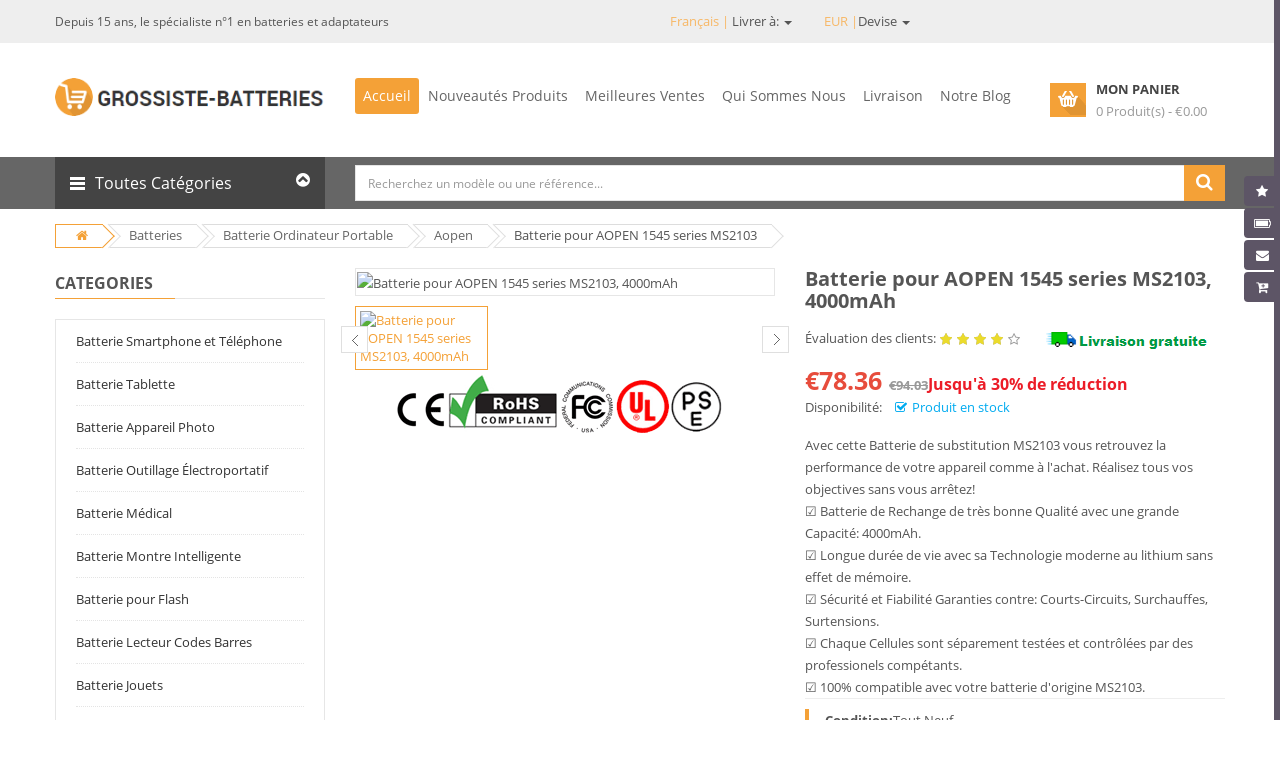

--- FILE ---
content_type: text/html; charset=UTF-8
request_url: https://www.grossiste-batteries.com/fr/item/1386/MS2103
body_size: 30181
content:
<!DOCTYPE html>
<html v-model="locale" lang="fr">

<head>


    <meta charset="utf-8">
    <title>Batterie pour AOPEN 1545 series  - 4000mAh Aopen MS2103 Batterie</title>
    <meta name="keywords"  content="batterie AOPEN 1545 series , MS2103 battery,batterie Aopen MS2103 li-ion,batterie MS2103,MS2103,14.8V 4000mAh MS2103,Batterie Aopen MS2103, Batterie Ordinateur Portable Aopen MS2103,Batterie Pour AOPEN 1545 series ,Vente en gros."/>
    <meta name="description"  content="Aopen MS2103 batterie pour AOPEN 1545 series (14.8V, 4000mAh). Cette MS2103 batterie neuve est assemblée avec des composants de premier choix. La compatibilité avec votre batterie d'origine Aopen MS2103. Stock temps réel! Livraison sécurisée! Magasin premium!"/>
    <meta property="twitter:title" content="Batterie pour AOPEN 1545 series  - 4000mAh Aopen MS2103 Batterie"/>
    <meta property="twitter:description" content="Aopen MS2103 batterie pour AOPEN 1545 series (14.8V, 4000mAh). Cette MS2103 batterie neuve est assemblée avec des composants de premier choix. La compatibilité avec votre batterie d'origine Aopen MS2103. Stock temps réel! Livraison sécurisée! Magasin premium!"/>
    <meta name="twitter:card" content="product"/>
    <meta name="twitter:site" content="Grossiste-batteries"/>
    <meta property="twitter:image" content="https://www.batteriestore.co.uk/img/btp-39D1.jpg"/>
    <meta property="og:type" content="website" />
    <meta property="og:url" content="https://www.grossiste-batteries.com/fr/item/1386/MS2103" />
    <meta property="og:image" content="https://www.batteriestore.co.uk/img/btp-39D1.jpg" />
    <meta property="og:description" content="Aopen MS2103 batterie pour AOPEN 1545 series (14.8V, 4000mAh). Cette MS2103 batterie neuve est assemblée avec des composants de premier choix. La compatibilité avec votre batterie d'origine Aopen MS2103. Stock temps réel! Livraison sécurisée! Magasin premium!">
    <meta property="og:title" content="Batterie pour AOPEN 1545 series  - 4000mAh Aopen MS2103 Batterie"/>
    <meta name="csrf-token" content="HQwlxN3V5VPBBM5wJ26ueaedWXgbqq4GZWxxiBGW">
    <meta name="author" content="grossiste-batteries.com">

    <meta name="viewport" content="width=device-width, initial-scale=1.0, maximum-scale=1.0, user-scalable=no">
    <link rel="canonical" href="https://www.grossiste-batteries.com/fr/item/1386/MS2103">


    <link rel="shortcut icon" href="/favicon.ico">



    <link href='/static/css/64a413631e4f480988941578b06d018c.css' rel='stylesheet' type='text/css'>


    <link rel="stylesheet" href="/static/css/bootstrap.min.css">
    <link href="/static/css/font-awesome.min.css" rel="stylesheet">
    <link href="/static/css/bootstrap-datetimepicker.min.css" rel="stylesheet">
    <link href="/static/css/owl.carousel.css" rel="stylesheet">
    <link href="/static/css/lib.css" rel="stylesheet">
    <link href="/static/css/jquery-ui.min.css" rel="stylesheet">


    <link href="/static/css/so_megamenu.css" rel="stylesheet">
    <link href="/static/css/so-categories.css" rel="stylesheet">
    <link href="/static/css/so-listing-tabs.css" rel="stylesheet">
    <link href="/static/css/footer1.css" rel="stylesheet">
    <link href="/static/css/header2.css" rel="stylesheet">
    <link id="color_scheme" href="/static/css/home2.css" rel="stylesheet">
    <link href="/static/css/responsive.css" rel="stylesheet">

    <script async src="https://www.googletagmanager.com/gtag/js?id=G-65PT5Y8GGV"></script>
    <script>
    window.dataLayer = window.dataLayer || [];
    function gtag(){dataLayer.push(arguments);}
    gtag('js', new Date());

    gtag('config', 'G-65PT5Y8GGV');
    </script>
    <script src="https://analytics.ahrefs.com/analytics.js" data-key="udHDk/QrPe6YtKDuVENMaA" async></script>
</head>

<body class="common-home res layout-home1">

    <div id="wrapper" class="wrapper-full banners-effect-7">


        <header id="header" class=" variantleft type_2">
    <!-- Header Top -->
    <div class="header-top">
        <div class="container">
            <div class="row">
                <div class="header-top-left form-inline col-lg-6 col-md-5 col-sm-6 compact-hidden hidden-sm hidden-xs">
                    <div class="form-group navbar-welcome ">
                        <h5>Depuis 15 ans, le spécialiste n°1 en batteries et adaptateurs</h5>
                    </div>
                </div>
                <div class="header-top-right collapsed-block text-right col-lg-6 col-md-7 col-sm-12 col-xs-12 compact-hidden">
                    <ul class="nav nav-pills" role="tablist">
                        <li role="presentation" class="dropdown">
                            <a id="drop5" href="#" class="dropdown-toggle" data-toggle="dropdown" role="button" aria-haspopup="true" aria-expanded="false">
                               <span> Français  | </span>Livrer à:
                                <span class="caret"></span>
                            </a>
                            <ul id="menu2" class="dropdown-menu" aria-labelledby="drop5">
                                                                    <li>
                                        <a rel="alternate" hreflang="fr" href="https://www.grossiste-batteries.com/fr/item/1386/MS2103">
                                            français
                                        </a>
                                    </li>
                                                            </ul>
                        </li>
                        <li role="presentation" class="dropdown">
                            <a id="drop6" href="#" class="dropdown-toggle" data-toggle="dropdown" role="button" aria-haspopup="true" aria-expanded="false">
                               <span>EUR |</span>Devise
                                <span class="caret"></span>
                            </a>
                            <ul id="menu3" class="dropdown-menu" aria-labelledby="drop6">
                                                                <li><a href="https://www.grossiste-batteries.com/fr/currency/EUR">EUR</a></li>
                                                                <li><a href="https://www.grossiste-batteries.com/fr/currency/GBP">GBP</a></li>
                                                                <li><a href="https://www.grossiste-batteries.com/fr/currency/USA">USA</a></li>
                                                                <li><a href="https://www.grossiste-batteries.com/fr/currency/JPY">JPY</a></li>
                                                            </ul>
                        </li>

                    </ul>

                </div>

            </div>
        </div>
    </div>
    <!-- //Header Top -->
    <!-- Header center -->
    <div class="header-center left">
        <div class="container">
            <div class="row">
                <!-- Logo -->
                <div class="navbar-logo col-md-3 col-sm-12 col-xs-12">
                    <a href="https://www.grossiste-batteries.com/fr">
                        <img src="/static/picture/theme_logo.png"  alt="Le spécialiste de la batterie et chargeur portable" /></a>
                </div>
                <!-- //end Logo -->
                <!-- Main Menu -->
                <div class="megamenu-hori navbar-menu col-lg-7 col-md-7 col-sm-6 col-xs-6">
                    <div class="responsive so-megamenu ">
                        <nav class="navbar-default">
                            <div class=" container-megamenu  horizontal">
                                <div class="navbar-header">
                                    <button type="button" id="show-megamenu" data-toggle="collapse" class="navbar-toggle">
                                        <span class="icon-bar"></span>
                                        <span class="icon-bar"></span>
                                        <span class="icon-bar"></span>
                                    </button>
                                    Navigation
                                </div>
                                <div class="megamenu-wrapper">
                                    <span id="remove-megamenu" class="fa fa-times"></span>
                                    <div class="megamenu-pattern">
                                        <div class="container">
                                            <ul class="megamenu " data-transition="slide" data-animationtime="250">
                                                <li class="home hover">
                                                    <a href="/fr">Accueil</a>
                                                </li>
                                                <li class="with-sub-menu hover">
                                                    <p class="close-menu"></p>
                                                    <a href="/fr/new" class="clearfix">
                                                        <strong>Nouveautés Produits</strong>
                                                    </a>
                                                </li>
                                                <li class="with-sub-menu hover">
                                                    <p class="close-menu"></p>
                                                    <a href="/fr/hot" class="clearfix">
                                                        <strong>Meilleures Ventes</strong>
                                                    </a>
                                                </li>
                                                <li class="with-sub-menu hover">
                                                    <p class="close-menu"></p>
                                                    <a href="/fr/about" class="clearfix">
                                                        <strong>Qui Sommes Nous</strong>
                                                    </a>
                                                </li>
                                                <li class="with-sub-menu hover">
                                                    <p class="close-menu"></p>
                                                    <a href="/fr/shipping" class="clearfix">
                                                        <strong>Livraison</strong>
                                                    </a>
                                                </li>
                                                <li class="">
                                                    <p class="close-menu"></p>
                                                    <a href="/fr/blog" class="clearfix">
                                                        <strong>Notre Blog</strong>
                                                    </a>
                                                </li>
                                            </ul>
                                        </div>
                                    </div>
                                </div>
                            </div>
                        </nav>
                    </div>
                </div>
                <!-- //Main Menu -->
                <!-- Secondary menu -->
                <div class="col-md-2 col-sm-6 col-xs-6 shopping_cart pull-right">
                    <!--cart-->
                    <div id="cart" class=" btn-group btn-shopping-cart">
                        <a data-loading-text="Loading..." class="top_cart dropdown-toggle" data-toggle="dropdown">
                            <div class="shopcart">
                                <span class="handle pull-left"></span>
                                <span class="title">Mon Panier</span>
                                <p class="text-shopping-cart cart-total-full">{{ qty }} Produit(s) - €{{ total }} </p>
                            </div>
                        </a>
                        <ul class="tab-content content dropdown-menu pull-right shoppingcart-box" role="menu">
                            <li>
                                <table class="table table-striped">
                                    <tbody>
                                    <tr v-for="item in items">
                                        <td class="text-center" style="width:70px">
                                            <a :href="item.url"> <img :src="item.product.img" style="width:70px" :alt="item.jian" :title="item.jian" class="preview"> </a>
                                        </td>
                                        <td class="text-left">
                                            <a class="cart_product_name" :href="item.url">{{ item.jian }}</a>
                                        </td>
                                        <td class="text-center"> x{{ item.numbers }}</td>
                                        <td class="text-center"> € {{ item.singletotal }}</td>
                                        <td class="text-right">
                                            <a href="javascript:;" class="fa fa-edit"></a>
                                        </td>
                                        <td class="text-right">
                                            <a v-on:click="cartsDelete(item.id)" class="fa fa-times fa-delete"></a>
                                        </td>
                                    </tr>

                                    </tbody>
                                </table>
                            </li>
                            <li>
                                <div>
                                    <table class="table table-bordered">
                                        <tbody>
                                        <tr>
                                            <td class="text-left"><strong>Total objet</strong>
                                            </td>
                                            <td class="text-right">€ {{ originalTotal }}</td>
                                        </tr>
                                        <tr>
                                            <td class="text-left"><strong>Réduction Détails</strong>
                                            </td>
                                            <td class="text-right">€ {{ discount }}</td>
                                        </tr>

                                        <tr>
                                            <td class="text-left"><strong>Sous-total</strong>
                                            </td>
                                            <td class="text-right">€ {{ total }}</td>
                                        </tr>
                                        </tbody>
                                    </table>
                                    <p class="text-right"><a class="btn view-cart" href="https://www.grossiste-batteries.com/fr/carts"><i class="fa fa-shopping-cart"></i>Acheter</a>&nbsp;&nbsp;&nbsp; </p>
                                </div>
                            </li>
                        </ul>
                    </div>
                    <!--//cart-->
                </div>
            </div>
        </div>
    </div>
    <!-- //Header center -->
    <!-- Header Bottom -->
    <div class="header-bottom compact-hidden">
        <div class="container">
            <div class="row">
                <div class="sidebar-menu col-md-3 col-sm-6 col-xs-6 ">
                    <div class="responsive so-megamenu ">
                        <div class="so-vertical-menu no-gutter compact-hidden">
                            <nav class="navbar-default">
                                                                        <div class="container-megamenu vertical">
                                                                            <div id="menuHeading">
                                        <div class="megamenuToogle-wrapper">
                                            <div class="megamenuToogle-pattern">
                                                <div class="container">
                                                    <div>
                                                        <span></span>
                                                        <span></span>
                                                        <span></span>
                                                    </div>
                                                    Toutes Catégories
                                                    <i class="fa pull-right arrow-circle fa-chevron-circle-up"></i>
                                                </div>
                                            </div>
                                        </div>
                                    </div>
                                    <div class="navbar-header">
                                        <button type="button" id="show-verticalmenu" data-toggle="collapse" class="navbar-toggle fa fa-list-alt">
                                        </button>
                                        Toutes Catégories
                                    </div>
                                    <div class="vertical-wrapper">
                                        <span id="remove-verticalmenu" class="fa fa-times"></span>
                                        <div class="megamenu-pattern">
                                            <div class="container">
                                                <ul class="megamenu category-list">
                                                                                                            <li class="item-vertical style1 with-sub-menu hover category-item">
                                                            <p class="close-menu"></p>
                                                            <a href="https://www.grossiste-batteries.com/fr/category/cellphone/4" class="clearfix">
                                                                <span>Batterie Smartphone et Téléphone</span>
                                                                <b class="caret"></b>
                                                            </a>
                                                            <div class="sub-menu" data-subwidth="100">
                                                                <div class="content">
                                                                    <div class="row">
                                                                        <div class="col-sm-12">
                                                                            <div class="row">
                                                                                <div class="col-md-12 static-menu">
                                                                                    <div class="menu">
                                                                                        <ul class="list-inline" style="display: block">
                                                                                                                                                                                        <li>
                                                                                                <a href="https://www.grossiste-batteries.com/fr/category/4good/37" class="main-menu">4Good</a>
                                                                                            </li>
                                                                                                                                                                                        <li>
                                                                                                <a href="https://www.grossiste-batteries.com/fr/category/acer/38" class="main-menu">Acer</a>
                                                                                            </li>
                                                                                                                                                                                        <li>
                                                                                                <a href="https://www.grossiste-batteries.com/fr/category/aigo/39" class="main-menu">AIGO</a>
                                                                                            </li>
                                                                                                                                                                                        <li>
                                                                                                <a href="https://www.grossiste-batteries.com/fr/category/alcatel/40" class="main-menu">Alcatel</a>
                                                                                            </li>
                                                                                                                                                                                        <li>
                                                                                                <a href="https://www.grossiste-batteries.com/fr/category/amazon/41" class="main-menu">Amazon</a>
                                                                                            </li>
                                                                                                                                                                                        <li>
                                                                                                <a href="https://www.grossiste-batteries.com/fr/category/apple/42" class="main-menu">Apple</a>
                                                                                            </li>
                                                                                                                                                                                        <li>
                                                                                                <a href="https://www.grossiste-batteries.com/fr/category/asus/43" class="main-menu">Asus</a>
                                                                                            </li>
                                                                                                                                                                                        <li>
                                                                                                <a href="https://www.grossiste-batteries.com/fr/category/barnes/44" class="main-menu">BARNES</a>
                                                                                            </li>
                                                                                                                                                                                        <li>
                                                                                                <a href="https://www.grossiste-batteries.com/fr/category/barnesnoble/45" class="main-menu">BarnesNoble</a>
                                                                                            </li>
                                                                                                                                                                                        <li>
                                                                                                <a href="https://www.grossiste-batteries.com/fr/category/beats/46" class="main-menu">BEATS</a>
                                                                                            </li>
                                                                                                                                                                                        <li>
                                                                                                <a href="https://www.grossiste-batteries.com/fr/category/blackberry/48" class="main-menu">BLACKBERRY</a>
                                                                                            </li>
                                                                                                                                                                                        <li>
                                                                                                <a href="https://www.grossiste-batteries.com/fr/category/blackview/49" class="main-menu">Blackview</a>
                                                                                            </li>
                                                                                                                                                                                        <li>
                                                                                                <a href="https://www.grossiste-batteries.com/fr/category/blu/50" class="main-menu">BLU</a>
                                                                                            </li>
                                                                                                                                                                                        <li>
                                                                                                <a href="https://www.grossiste-batteries.com/fr/category/bluboo/51" class="main-menu">BLUBOO</a>
                                                                                            </li>
                                                                                                                                                                                        <li>
                                                                                                <a href="https://www.grossiste-batteries.com/fr/category/boway/52" class="main-menu">BOWAY</a>
                                                                                            </li>
                                                                                                                                                                                        <li>
                                                                                                <a href="https://www.grossiste-batteries.com/fr/category/cat/53" class="main-menu">CAT</a>
                                                                                            </li>
                                                                                                                                                                                        <li>
                                                                                                <a href="https://www.grossiste-batteries.com/fr/category/cmcc/54" class="main-menu">CMCC</a>
                                                                                            </li>
                                                                                                                                                                                        <li>
                                                                                                <a href="https://www.grossiste-batteries.com/fr/category/coolpad/55" class="main-menu">COOLPAD</a>
                                                                                            </li>
                                                                                                                                                                                    </ul>
                                                                                    </div>
                                                                                </div>
                                                                            </div>
                                                                        </div>
                                                                    </div>
                                                                </div>
                                                            </div>
                                                        </li>
                                                                                                            <li class="item-vertical style1 with-sub-menu hover category-item">
                                                            <p class="close-menu"></p>
                                                            <a href="https://www.grossiste-batteries.com/fr/category/tablet/5" class="clearfix">
                                                                <span>Batterie Tablette</span>
                                                                <b class="caret"></b>
                                                            </a>
                                                            <div class="sub-menu" data-subwidth="100">
                                                                <div class="content">
                                                                    <div class="row">
                                                                        <div class="col-sm-12">
                                                                            <div class="row">
                                                                                <div class="col-md-12 static-menu">
                                                                                    <div class="menu">
                                                                                        <ul class="list-inline" style="display: block">
                                                                                                                                                                                        <li>
                                                                                                <a href="https://www.grossiste-batteries.com/fr/category/acer/130" class="main-menu">Acer</a>
                                                                                            </li>
                                                                                                                                                                                        <li>
                                                                                                <a href="https://www.grossiste-batteries.com/fr/category/amazonkindle/131" class="main-menu">Amazon Kindle</a>
                                                                                            </li>
                                                                                                                                                                                        <li>
                                                                                                <a href="https://www.grossiste-batteries.com/fr/category/apple/132" class="main-menu">Apple</a>
                                                                                            </li>
                                                                                                                                                                                        <li>
                                                                                                <a href="https://www.grossiste-batteries.com/fr/category/arrow/133" class="main-menu">Arrow</a>
                                                                                            </li>
                                                                                                                                                                                        <li>
                                                                                                <a href="https://www.grossiste-batteries.com/fr/category/asus/134" class="main-menu">ASUS</a>
                                                                                            </li>
                                                                                                                                                                                        <li>
                                                                                                <a href="https://www.grossiste-batteries.com/fr/category/blu/135" class="main-menu">BLU</a>
                                                                                            </li>
                                                                                                                                                                                        <li>
                                                                                                <a href="https://www.grossiste-batteries.com/fr/category/cube/136" class="main-menu">CUBE</a>
                                                                                            </li>
                                                                                                                                                                                        <li>
                                                                                                <a href="https://www.grossiste-batteries.com/fr/category/dell/137" class="main-menu">Dell</a>
                                                                                            </li>
                                                                                                                                                                                        <li>
                                                                                                <a href="https://www.grossiste-batteries.com/fr/category/fujitsu/138" class="main-menu">Fujitsu</a>
                                                                                            </li>
                                                                                                                                                                                        <li>
                                                                                                <a href="https://www.grossiste-batteries.com/fr/category/gigabyte/139" class="main-menu">Gigabyte</a>
                                                                                            </li>
                                                                                                                                                                                        <li>
                                                                                                <a href="https://www.grossiste-batteries.com/fr/category/google/140" class="main-menu">Google</a>
                                                                                            </li>
                                                                                                                                                                                        <li>
                                                                                                <a href="https://www.grossiste-batteries.com/fr/category/hp/141" class="main-menu">HP</a>
                                                                                            </li>
                                                                                                                                                                                        <li>
                                                                                                <a href="https://www.grossiste-batteries.com/fr/category/huawei/142" class="main-menu">Huawei</a>
                                                                                            </li>
                                                                                                                                                                                        <li>
                                                                                                <a href="https://www.grossiste-batteries.com/fr/category/ipad/143" class="main-menu">IPad</a>
                                                                                            </li>
                                                                                                                                                                                        <li>
                                                                                                <a href="https://www.grossiste-batteries.com/fr/category/lenovo/144" class="main-menu">Lenovo</a>
                                                                                            </li>
                                                                                                                                                                                        <li>
                                                                                                <a href="https://www.grossiste-batteries.com/fr/category/lg/145" class="main-menu">LG</a>
                                                                                            </li>
                                                                                                                                                                                        <li>
                                                                                                <a href="https://www.grossiste-batteries.com/fr/category/mcnair/146" class="main-menu">McNair</a>
                                                                                            </li>
                                                                                                                                                                                        <li>
                                                                                                <a href="https://www.grossiste-batteries.com/fr/category/microsoft/147" class="main-menu">Microsoft</a>
                                                                                            </li>
                                                                                                                                                                                    </ul>
                                                                                    </div>
                                                                                </div>
                                                                            </div>
                                                                        </div>
                                                                    </div>
                                                                </div>
                                                            </div>
                                                        </li>
                                                                                                            <li class="item-vertical style1 with-sub-menu hover category-item">
                                                            <p class="close-menu"></p>
                                                            <a href="https://www.grossiste-batteries.com/fr/category/camera/6" class="clearfix">
                                                                <span>Batterie Appareil Photo</span>
                                                                <b class="caret"></b>
                                                            </a>
                                                            <div class="sub-menu" data-subwidth="100">
                                                                <div class="content">
                                                                    <div class="row">
                                                                        <div class="col-sm-12">
                                                                            <div class="row">
                                                                                <div class="col-md-12 static-menu">
                                                                                    <div class="menu">
                                                                                        <ul class="list-inline" style="display: block">
                                                                                                                                                                                        <li>
                                                                                                <a href="https://www.grossiste-batteries.com/fr/category/arlo/161" class="main-menu">ARLO</a>
                                                                                            </li>
                                                                                                                                                                                        <li>
                                                                                                <a href="https://www.grossiste-batteries.com/fr/category/baofeng/162" class="main-menu">Baofeng</a>
                                                                                            </li>
                                                                                                                                                                                        <li>
                                                                                                <a href="https://www.grossiste-batteries.com/fr/category/canon/163" class="main-menu">Canon</a>
                                                                                            </li>
                                                                                                                                                                                        <li>
                                                                                                <a href="https://www.grossiste-batteries.com/fr/category/dji/164" class="main-menu">DJI</a>
                                                                                            </li>
                                                                                                                                                                                        <li>
                                                                                                <a href="https://www.grossiste-batteries.com/fr/category/fujifilm/165" class="main-menu">Fujifilm</a>
                                                                                            </li>
                                                                                                                                                                                        <li>
                                                                                                <a href="https://www.grossiste-batteries.com/fr/category/icom/166" class="main-menu">Icom</a>
                                                                                            </li>
                                                                                                                                                                                        <li>
                                                                                                <a href="https://www.grossiste-batteries.com/fr/category/idx/167" class="main-menu">IDX</a>
                                                                                            </li>
                                                                                                                                                                                        <li>
                                                                                                <a href="https://www.grossiste-batteries.com/fr/category/leica/168" class="main-menu">Leica</a>
                                                                                            </li>
                                                                                                                                                                                        <li>
                                                                                                <a href="https://www.grossiste-batteries.com/fr/category/logitech/169" class="main-menu">Logitech</a>
                                                                                            </li>
                                                                                                                                                                                        <li>
                                                                                                <a href="https://www.grossiste-batteries.com/fr/category/motorola/171" class="main-menu">Motorola</a>
                                                                                            </li>
                                                                                                                                                                                        <li>
                                                                                                <a href="https://www.grossiste-batteries.com/fr/category/olympus/172" class="main-menu">OLYMPUS</a>
                                                                                            </li>
                                                                                                                                                                                        <li>
                                                                                                <a href="https://www.grossiste-batteries.com/fr/category/puxing/173" class="main-menu">PUXING</a>
                                                                                            </li>
                                                                                                                                                                                        <li>
                                                                                                <a href="https://www.grossiste-batteries.com/fr/category/panasonic/516" class="main-menu">Panasonic</a>
                                                                                            </li>
                                                                                                                                                                                        <li>
                                                                                                <a href="https://www.grossiste-batteries.com/fr/category/garmin/538" class="main-menu">Garmin</a>
                                                                                            </li>
                                                                                                                                                                                        <li>
                                                                                                <a href="https://www.grossiste-batteries.com/fr/category/maxkon/593" class="main-menu">MAXKON</a>
                                                                                            </li>
                                                                                                                                                                                        <li>
                                                                                                <a href="https://www.grossiste-batteries.com/fr/category/hypercore/635" class="main-menu">Hypercore</a>
                                                                                            </li>
                                                                                                                                                                                        <li>
                                                                                                <a href="https://www.grossiste-batteries.com/fr/category/urovo/649" class="main-menu">UROVO</a>
                                                                                            </li>
                                                                                                                                                                                        <li>
                                                                                                <a href="https://www.grossiste-batteries.com/fr/category/wizarpos/650" class="main-menu">Wizarpos</a>
                                                                                            </li>
                                                                                                                                                                                    </ul>
                                                                                    </div>
                                                                                </div>
                                                                            </div>
                                                                        </div>
                                                                    </div>
                                                                </div>
                                                            </div>
                                                        </li>
                                                                                                            <li class="item-vertical style1 with-sub-menu hover category-item">
                                                            <p class="close-menu"></p>
                                                            <a href="https://www.grossiste-batteries.com/fr/category/tools/7" class="clearfix">
                                                                <span>Batterie Outillage Électroportatif</span>
                                                                <b class="caret"></b>
                                                            </a>
                                                            <div class="sub-menu" data-subwidth="100">
                                                                <div class="content">
                                                                    <div class="row">
                                                                        <div class="col-sm-12">
                                                                            <div class="row">
                                                                                <div class="col-md-12 static-menu">
                                                                                    <div class="menu">
                                                                                        <ul class="list-inline" style="display: block">
                                                                                                                                                                                        <li>
                                                                                                <a href="https://www.grossiste-batteries.com/fr/category/black_decker/174" class="main-menu">Black_Decker</a>
                                                                                            </li>
                                                                                                                                                                                        <li>
                                                                                                <a href="https://www.grossiste-batteries.com/fr/category/bosch/175" class="main-menu">Bosch</a>
                                                                                            </li>
                                                                                                                                                                                        <li>
                                                                                                <a href="https://www.grossiste-batteries.com/fr/category/craftsman/176" class="main-menu">CRAFTSMAN</a>
                                                                                            </li>
                                                                                                                                                                                        <li>
                                                                                                <a href="https://www.grossiste-batteries.com/fr/category/dewalt/177" class="main-menu">DEWALT</a>
                                                                                            </li>
                                                                                                                                                                                        <li>
                                                                                                <a href="https://www.grossiste-batteries.com/fr/category/ego/178" class="main-menu">EGO</a>
                                                                                            </li>
                                                                                                                                                                                        <li>
                                                                                                <a href="https://www.grossiste-batteries.com/fr/category/fatmax/179" class="main-menu">FatMax</a>
                                                                                            </li>
                                                                                                                                                                                        <li>
                                                                                                <a href="https://www.grossiste-batteries.com/fr/category/stanley/180" class="main-menu">Stanley</a>
                                                                                            </li>
                                                                                                                                                                                        <li>
                                                                                                <a href="https://www.grossiste-batteries.com/fr/category/greenworks/181" class="main-menu">Greenworks</a>
                                                                                            </li>
                                                                                                                                                                                        <li>
                                                                                                <a href="https://www.grossiste-batteries.com/fr/category/hilti/182" class="main-menu">Hilti</a>
                                                                                            </li>
                                                                                                                                                                                        <li>
                                                                                                <a href="https://www.grossiste-batteries.com/fr/category/irobot/183" class="main-menu">iRobot</a>
                                                                                            </li>
                                                                                                                                                                                        <li>
                                                                                                <a href="https://www.grossiste-batteries.com/fr/category/other/184" class="main-menu">Other</a>
                                                                                            </li>
                                                                                                                                                                                        <li>
                                                                                                <a href="https://www.grossiste-batteries.com/fr/category/rickwell/185" class="main-menu">RICKWELL</a>
                                                                                            </li>
                                                                                                                                                                                        <li>
                                                                                                <a href="https://www.grossiste-batteries.com/fr/category/skil/186" class="main-menu">Skil</a>
                                                                                            </li>
                                                                                                                                                                                        <li>
                                                                                                <a href="https://www.grossiste-batteries.com/fr/category/vax/187" class="main-menu">Vax</a>
                                                                                            </li>
                                                                                                                                                                                        <li>
                                                                                                <a href="https://www.grossiste-batteries.com/fr/category/worx/188" class="main-menu">WORX</a>
                                                                                            </li>
                                                                                                                                                                                        <li>
                                                                                                <a href="https://www.grossiste-batteries.com/fr/category/makita/379" class="main-menu">MAKITA</a>
                                                                                            </li>
                                                                                                                                                                                        <li>
                                                                                                <a href="https://www.grossiste-batteries.com/fr/category/general/518" class="main-menu">GENERAL</a>
                                                                                            </li>
                                                                                                                                                                                        <li>
                                                                                                <a href="https://www.grossiste-batteries.com/fr/category/rockwell/531" class="main-menu">Rockwell</a>
                                                                                            </li>
                                                                                                                                                                                    </ul>
                                                                                    </div>
                                                                                </div>
                                                                            </div>
                                                                        </div>
                                                                    </div>
                                                                </div>
                                                            </div>
                                                        </li>
                                                                                                            <li class="item-vertical style1 with-sub-menu hover category-item">
                                                            <p class="close-menu"></p>
                                                            <a href="https://www.grossiste-batteries.com/fr/category/medical/8" class="clearfix">
                                                                <span>Batterie Médical</span>
                                                                <b class="caret"></b>
                                                            </a>
                                                            <div class="sub-menu" data-subwidth="100">
                                                                <div class="content">
                                                                    <div class="row">
                                                                        <div class="col-sm-12">
                                                                            <div class="row">
                                                                                <div class="col-md-12 static-menu">
                                                                                    <div class="menu">
                                                                                        <ul class="list-inline" style="display: block">
                                                                                                                                                                                        <li>
                                                                                                <a href="https://www.grossiste-batteries.com/fr/category/nihonkohden/189" class="main-menu">Nihon Kohden</a>
                                                                                            </li>
                                                                                                                                                                                        <li>
                                                                                                <a href="https://www.grossiste-batteries.com/fr/category/philips/190" class="main-menu">Philips</a>
                                                                                            </li>
                                                                                                                                                                                        <li>
                                                                                                <a href="https://www.grossiste-batteries.com/fr/category/resmed/191" class="main-menu">ResMed</a>
                                                                                            </li>
                                                                                                                                                                                        <li>
                                                                                                <a href="https://www.grossiste-batteries.com/fr/category/ge/284" class="main-menu">GE</a>
                                                                                            </li>
                                                                                                                                                                                        <li>
                                                                                                <a href="https://www.grossiste-batteries.com/fr/category/mindray/383" class="main-menu">Mindray</a>
                                                                                            </li>
                                                                                                                                                                                        <li>
                                                                                                <a href="https://www.grossiste-batteries.com/fr/category/carestream/523" class="main-menu">Carestream</a>
                                                                                            </li>
                                                                                                                                                                                        <li>
                                                                                                <a href="https://www.grossiste-batteries.com/fr/category/hylb/589" class="main-menu">HYLB</a>
                                                                                            </li>
                                                                                                                                                                                        <li>
                                                                                                <a href="https://www.grossiste-batteries.com/fr/category/fresenius/691" class="main-menu">Fresenius</a>
                                                                                            </li>
                                                                                                                                                                                        <li>
                                                                                                <a href="https://www.grossiste-batteries.com/fr/category/inspiredenergy/758" class="main-menu">Inspired Energy</a>
                                                                                            </li>
                                                                                                                                                                                        <li>
                                                                                                <a href="https://www.grossiste-batteries.com/fr/category/phonak/770" class="main-menu">Phonak</a>
                                                                                            </li>
                                                                                                                                                                                        <li>
                                                                                                <a href="https://www.grossiste-batteries.com/fr/category/stryker/777" class="main-menu">Stryker</a>
                                                                                            </li>
                                                                                                                                                                                        <li>
                                                                                                <a href="https://www.grossiste-batteries.com/fr/category/edan/790" class="main-menu">EDAN</a>
                                                                                            </li>
                                                                                                                                                                                        <li>
                                                                                                <a href="https://www.grossiste-batteries.com/fr/category/drager/826" class="main-menu">Drager</a>
                                                                                            </li>
                                                                                                                                                                                        <li>
                                                                                                <a href="https://www.grossiste-batteries.com/fr/category/joubat/860" class="main-menu">JOUBAT</a>
                                                                                            </li>
                                                                                                                                                                                        <li>
                                                                                                <a href="https://www.grossiste-batteries.com/fr/category/omron/888" class="main-menu">Omron</a>
                                                                                            </li>
                                                                                                                                                                                        <li>
                                                                                                <a href="https://www.grossiste-batteries.com/fr/category/comen/921" class="main-menu">Comen</a>
                                                                                            </li>
                                                                                                                                                                                        <li>
                                                                                                <a href="https://www.grossiste-batteries.com/fr/category/theragun/922" class="main-menu">Theragun</a>
                                                                                            </li>
                                                                                                                                                                                        <li>
                                                                                                <a href="https://www.grossiste-batteries.com/fr/category/optomed/986" class="main-menu">Optomed</a>
                                                                                            </li>
                                                                                                                                                                                    </ul>
                                                                                    </div>
                                                                                </div>
                                                                            </div>
                                                                        </div>
                                                                    </div>
                                                                </div>
                                                            </div>
                                                        </li>
                                                                                                            <li class="item-vertical style1 with-sub-menu hover category-item">
                                                            <p class="close-menu"></p>
                                                            <a href="https://www.grossiste-batteries.com/fr/category/watch/9" class="clearfix">
                                                                <span>Batterie Montre Intelligente</span>
                                                                <b class="caret"></b>
                                                            </a>
                                                            <div class="sub-menu" data-subwidth="100">
                                                                <div class="content">
                                                                    <div class="row">
                                                                        <div class="col-sm-12">
                                                                            <div class="row">
                                                                                <div class="col-md-12 static-menu">
                                                                                    <div class="menu">
                                                                                        <ul class="list-inline" style="display: block">
                                                                                                                                                                                        <li>
                                                                                                <a href="https://www.grossiste-batteries.com/fr/category/garmin/192" class="main-menu">GARMIN</a>
                                                                                            </li>
                                                                                                                                                                                        <li>
                                                                                                <a href="https://www.grossiste-batteries.com/fr/category/huawei/193" class="main-menu">Huawei</a>
                                                                                            </li>
                                                                                                                                                                                        <li>
                                                                                                <a href="https://www.grossiste-batteries.com/fr/category/lg/194" class="main-menu">LG</a>
                                                                                            </li>
                                                                                                                                                                                        <li>
                                                                                                <a href="https://www.grossiste-batteries.com/fr/category/microsoft/195" class="main-menu">Microsoft</a>
                                                                                            </li>
                                                                                                                                                                                        <li>
                                                                                                <a href="https://www.grossiste-batteries.com/fr/category/other/196" class="main-menu">Other</a>
                                                                                            </li>
                                                                                                                                                                                        <li>
                                                                                                <a href="https://www.grossiste-batteries.com/fr/category/samsung/197" class="main-menu">Samsung</a>
                                                                                            </li>
                                                                                                                                                                                        <li>
                                                                                                <a href="https://www.grossiste-batteries.com/fr/category/xiaodi/198" class="main-menu">XIAODI</a>
                                                                                            </li>
                                                                                                                                                                                        <li>
                                                                                                <a href="https://www.grossiste-batteries.com/fr/category/asus/490" class="main-menu">ASUS</a>
                                                                                            </li>
                                                                                                                                                                                        <li>
                                                                                                <a href="https://www.grossiste-batteries.com/fr/category/sony/496" class="main-menu">Sony</a>
                                                                                            </li>
                                                                                                                                                                                        <li>
                                                                                                <a href="https://www.grossiste-batteries.com/fr/category/htc/632" class="main-menu">HTC</a>
                                                                                            </li>
                                                                                                                                                                                        <li>
                                                                                                <a href="https://www.grossiste-batteries.com/fr/category/ticwatch/633" class="main-menu">TICWATCH</a>
                                                                                            </li>
                                                                                                                                                                                        <li>
                                                                                                <a href="https://www.grossiste-batteries.com/fr/category/apple/652" class="main-menu">Apple</a>
                                                                                            </li>
                                                                                                                                                                                        <li>
                                                                                                <a href="https://www.grossiste-batteries.com/fr/category/alcatel/666" class="main-menu">Alcatel</a>
                                                                                            </li>
                                                                                                                                                                                        <li>
                                                                                                <a href="https://www.grossiste-batteries.com/fr/category/true/677" class="main-menu">TRUE</a>
                                                                                            </li>
                                                                                                                                                                                        <li>
                                                                                                <a href="https://www.grossiste-batteries.com/fr/category/zte/679" class="main-menu">ZTE</a>
                                                                                            </li>
                                                                                                                                                                                        <li>
                                                                                                <a href="https://www.grossiste-batteries.com/fr/category/apack/706" class="main-menu">APack</a>
                                                                                            </li>
                                                                                                                                                                                        <li>
                                                                                                <a href="https://www.grossiste-batteries.com/fr/category/fitbit/748" class="main-menu">Fitbit</a>
                                                                                            </li>
                                                                                                                                                                                        <li>
                                                                                                <a href="https://www.grossiste-batteries.com/fr/category/nubia/812" class="main-menu">Nubia</a>
                                                                                            </li>
                                                                                                                                                                                    </ul>
                                                                                    </div>
                                                                                </div>
                                                                            </div>
                                                                        </div>
                                                                    </div>
                                                                </div>
                                                            </div>
                                                        </li>
                                                                                                            <li class="item-vertical style1 with-sub-menu hover category-item">
                                                            <p class="close-menu"></p>
                                                            <a href="https://www.grossiste-batteries.com/fr/category/flash/10" class="clearfix">
                                                                <span>Batterie pour Flash</span>
                                                                <b class="caret"></b>
                                                            </a>
                                                            <div class="sub-menu" data-subwidth="100">
                                                                <div class="content">
                                                                    <div class="row">
                                                                        <div class="col-sm-12">
                                                                            <div class="row">
                                                                                <div class="col-md-12 static-menu">
                                                                                    <div class="menu">
                                                                                        <ul class="list-inline" style="display: block">
                                                                                                                                                                                        <li>
                                                                                                <a href="https://www.grossiste-batteries.com/fr/category/godox/199" class="main-menu">Godox</a>
                                                                                            </li>
                                                                                                                                                                                        <li>
                                                                                                <a href="https://www.grossiste-batteries.com/fr/category/profoto/1240" class="main-menu">Profoto</a>
                                                                                            </li>
                                                                                                                                                                                    </ul>
                                                                                    </div>
                                                                                </div>
                                                                            </div>
                                                                        </div>
                                                                    </div>
                                                                </div>
                                                            </div>
                                                        </li>
                                                                                                            <li class="item-vertical style1 with-sub-menu hover category-item">
                                                            <p class="close-menu"></p>
                                                            <a href="https://www.grossiste-batteries.com/fr/category/barcodescanners/11" class="clearfix">
                                                                <span>Batterie Lecteur Codes Barres</span>
                                                                <b class="caret"></b>
                                                            </a>
                                                            <div class="sub-menu" data-subwidth="100">
                                                                <div class="content">
                                                                    <div class="row">
                                                                        <div class="col-sm-12">
                                                                            <div class="row">
                                                                                <div class="col-md-12 static-menu">
                                                                                    <div class="menu">
                                                                                        <ul class="list-inline" style="display: block">
                                                                                                                                                                                        <li>
                                                                                                <a href="https://www.grossiste-batteries.com/fr/category/dewalt/200" class="main-menu">Dewalt</a>
                                                                                            </li>
                                                                                                                                                                                        <li>
                                                                                                <a href="https://www.grossiste-batteries.com/fr/category/honeywell/201" class="main-menu">Honeywell</a>
                                                                                            </li>
                                                                                                                                                                                        <li>
                                                                                                <a href="https://www.grossiste-batteries.com/fr/category/intermec/202" class="main-menu">Intermec</a>
                                                                                            </li>
                                                                                                                                                                                        <li>
                                                                                                <a href="https://www.grossiste-batteries.com/fr/category/lxe/203" class="main-menu">LXE</a>
                                                                                            </li>
                                                                                                                                                                                        <li>
                                                                                                <a href="https://www.grossiste-batteries.com/fr/category/motorola/204" class="main-menu">Motorola</a>
                                                                                            </li>
                                                                                                                                                                                        <li>
                                                                                                <a href="https://www.grossiste-batteries.com/fr/category/multi/205" class="main-menu">MULTI</a>
                                                                                            </li>
                                                                                                                                                                                        <li>
                                                                                                <a href="https://www.grossiste-batteries.com/fr/category/symbol/206" class="main-menu">Symbol</a>
                                                                                            </li>
                                                                                                                                                                                        <li>
                                                                                                <a href="https://www.grossiste-batteries.com/fr/category/zebra/207" class="main-menu">Zebra</a>
                                                                                            </li>
                                                                                                                                                                                        <li>
                                                                                                <a href="https://www.grossiste-batteries.com/fr/category/flir/643" class="main-menu">Flir</a>
                                                                                            </li>
                                                                                                                                                                                        <li>
                                                                                                <a href="https://www.grossiste-batteries.com/fr/category/launch/676" class="main-menu">Launch</a>
                                                                                            </li>
                                                                                                                                                                                        <li>
                                                                                                <a href="https://www.grossiste-batteries.com/fr/category/majet/708" class="main-menu">MAJET</a>
                                                                                            </li>
                                                                                                                                                                                        <li>
                                                                                                <a href="https://www.grossiste-batteries.com/fr/category/denso/715" class="main-menu">DENSO</a>
                                                                                            </li>
                                                                                                                                                                                        <li>
                                                                                                <a href="https://www.grossiste-batteries.com/fr/category/newland/721" class="main-menu">Newland</a>
                                                                                            </li>
                                                                                                                                                                                        <li>
                                                                                                <a href="https://www.grossiste-batteries.com/fr/category/got/722" class="main-menu">GOT</a>
                                                                                            </li>
                                                                                                                                                                                        <li>
                                                                                                <a href="https://www.grossiste-batteries.com/fr/category/speedata/736" class="main-menu">SPEEDATA</a>
                                                                                            </li>
                                                                                                                                                                                        <li>
                                                                                                <a href="https://www.grossiste-batteries.com/fr/category/toshiba/750" class="main-menu">Toshiba</a>
                                                                                            </li>
                                                                                                                                                                                        <li>
                                                                                                <a href="https://www.grossiste-batteries.com/fr/category/cipherlab/759" class="main-menu">CipherLab</a>
                                                                                            </li>
                                                                                                                                                                                        <li>
                                                                                                <a href="https://www.grossiste-batteries.com/fr/category/symbor/823" class="main-menu">Symbor</a>
                                                                                            </li>
                                                                                                                                                                                    </ul>
                                                                                    </div>
                                                                                </div>
                                                                            </div>
                                                                        </div>
                                                                    </div>
                                                                </div>
                                                            </div>
                                                        </li>
                                                                                                            <li class="item-vertical style1 with-sub-menu hover category-item">
                                                            <p class="close-menu"></p>
                                                            <a href="https://www.grossiste-batteries.com/fr/category/toy/12" class="clearfix">
                                                                <span>Batterie Jouets</span>
                                                                <b class="caret"></b>
                                                            </a>
                                                            <div class="sub-menu" data-subwidth="100">
                                                                <div class="content">
                                                                    <div class="row">
                                                                        <div class="col-sm-12">
                                                                            <div class="row">
                                                                                <div class="col-md-12 static-menu">
                                                                                    <div class="menu">
                                                                                        <ul class="list-inline" style="display: block">
                                                                                                                                                                                        <li>
                                                                                                <a href="https://www.grossiste-batteries.com/fr/category/kstech/527" class="main-menu">KSTECH</a>
                                                                                            </li>
                                                                                                                                                                                        <li>
                                                                                                <a href="https://www.grossiste-batteries.com/fr/category/sany/528" class="main-menu">SANY</a>
                                                                                            </li>
                                                                                                                                                                                        <li>
                                                                                                <a href="https://www.grossiste-batteries.com/fr/category/hetronic/529" class="main-menu">HETRONIC</a>
                                                                                            </li>
                                                                                                                                                                                        <li>
                                                                                                <a href="https://www.grossiste-batteries.com/fr/category/idealens/675" class="main-menu">IDEALENS</a>
                                                                                            </li>
                                                                                                                                                                                        <li>
                                                                                                <a href="https://www.grossiste-batteries.com/fr/category/laowantong/1019" class="main-menu">Laowantong</a>
                                                                                            </li>
                                                                                                                                                                                        <li>
                                                                                                <a href="https://www.grossiste-batteries.com/fr/category/bmax/1020" class="main-menu">Bmax</a>
                                                                                            </li>
                                                                                                                                                                                        <li>
                                                                                                <a href="https://www.grossiste-batteries.com/fr/category/huanle/1021" class="main-menu">Huanle</a>
                                                                                            </li>
                                                                                                                                                                                        <li>
                                                                                                <a href="https://www.grossiste-batteries.com/fr/category/hongjie/1026" class="main-menu">Hongjie</a>
                                                                                            </li>
                                                                                                                                                                                        <li>
                                                                                                <a href="https://www.grossiste-batteries.com/fr/category/weili/1027" class="main-menu">Weili</a>
                                                                                            </li>
                                                                                                                                                                                        <li>
                                                                                                <a href="https://www.grossiste-batteries.com/fr/category/aien/1028" class="main-menu">Aien</a>
                                                                                            </li>
                                                                                                                                                                                        <li>
                                                                                                <a href="https://www.grossiste-batteries.com/fr/category/heliway/1030" class="main-menu">Heliway</a>
                                                                                            </li>
                                                                                                                                                                                        <li>
                                                                                                <a href="https://www.grossiste-batteries.com/fr/category/henglong/1034" class="main-menu">Henglong</a>
                                                                                            </li>
                                                                                                                                                                                        <li>
                                                                                                <a href="https://www.grossiste-batteries.com/fr/category/huiteng/1035" class="main-menu">Huiteng</a>
                                                                                            </li>
                                                                                                                                                                                        <li>
                                                                                                <a href="https://www.grossiste-batteries.com/fr/category/byobs/1036" class="main-menu">Byobs</a>
                                                                                            </li>
                                                                                                                                                                                        <li>
                                                                                                <a href="https://www.grossiste-batteries.com/fr/category/youtejia/1037" class="main-menu">Youtejia</a>
                                                                                            </li>
                                                                                                                                                                                        <li>
                                                                                                <a href="https://www.grossiste-batteries.com/fr/category/zhenya/1038" class="main-menu">Zhenya</a>
                                                                                            </li>
                                                                                                                                                                                        <li>
                                                                                                <a href="https://www.grossiste-batteries.com/fr/category/zhenyang/1039" class="main-menu">Zhenyang</a>
                                                                                            </li>
                                                                                                                                                                                        <li>
                                                                                                <a href="https://www.grossiste-batteries.com/fr/category/nansong/1043" class="main-menu">Nansong</a>
                                                                                            </li>
                                                                                                                                                                                    </ul>
                                                                                    </div>
                                                                                </div>
                                                                            </div>
                                                                        </div>
                                                                    </div>
                                                                </div>
                                                            </div>
                                                        </li>
                                                                                                            <li class="item-vertical style1 with-sub-menu hover category-item">
                                                            <p class="close-menu"></p>
                                                            <a href="https://www.grossiste-batteries.com/fr/category/musicalinstrument/13" class="clearfix">
                                                                <span>Batterie Instruments de Musique</span>
                                                                <b class="caret"></b>
                                                            </a>
                                                            <div class="sub-menu" data-subwidth="100">
                                                                <div class="content">
                                                                    <div class="row">
                                                                        <div class="col-sm-12">
                                                                            <div class="row">
                                                                                <div class="col-md-12 static-menu">
                                                                                    <div class="menu">
                                                                                        <ul class="list-inline" style="display: block">
                                                                                                                                                                                        <li>
                                                                                                <a href="https://www.grossiste-batteries.com/fr/category/gibson/840" class="main-menu">Gibson</a>
                                                                                            </li>
                                                                                                                                                                                    </ul>
                                                                                    </div>
                                                                                </div>
                                                                            </div>
                                                                        </div>
                                                                    </div>
                                                                </div>
                                                            </div>
                                                        </li>
                                                                                                            <li class="item-vertical style1 with-sub-menu hover category-item">
                                                            <p class="close-menu"></p>
                                                            <a href="https://www.grossiste-batteries.com/fr/category/plc/14" class="clearfix">
                                                                <span>Batterie PLC</span>
                                                                <b class="caret"></b>
                                                            </a>
                                                            <div class="sub-menu" data-subwidth="100">
                                                                <div class="content">
                                                                    <div class="row">
                                                                        <div class="col-sm-12">
                                                                            <div class="row">
                                                                                <div class="col-md-12 static-menu">
                                                                                    <div class="menu">
                                                                                        <ul class="list-inline" style="display: block">
                                                                                                                                                                                        <li>
                                                                                                <a href="https://www.grossiste-batteries.com/fr/category/allen_bradley/208" class="main-menu">Allen_Bradley</a>
                                                                                            </li>
                                                                                                                                                                                        <li>
                                                                                                <a href="https://www.grossiste-batteries.com/fr/category/fanuc/209" class="main-menu">Fanuc</a>
                                                                                            </li>
                                                                                                                                                                                        <li>
                                                                                                <a href="https://www.grossiste-batteries.com/fr/category/maxell/210" class="main-menu">MAXELL</a>
                                                                                            </li>
                                                                                                                                                                                        <li>
                                                                                                <a href="https://www.grossiste-batteries.com/fr/category/mitsubishi/211" class="main-menu">MITSUBISHI</a>
                                                                                            </li>
                                                                                                                                                                                        <li>
                                                                                                <a href="https://www.grossiste-batteries.com/fr/category/neato/212" class="main-menu">Neato</a>
                                                                                            </li>
                                                                                                                                                                                        <li>
                                                                                                <a href="https://www.grossiste-batteries.com/fr/category/omron/213" class="main-menu">Omron</a>
                                                                                            </li>
                                                                                                                                                                                        <li>
                                                                                                <a href="https://www.grossiste-batteries.com/fr/category/panasonic/214" class="main-menu">Panasonic</a>
                                                                                            </li>
                                                                                                                                                                                        <li>
                                                                                                <a href="https://www.grossiste-batteries.com/fr/category/sanyo/215" class="main-menu">SANYO</a>
                                                                                            </li>
                                                                                                                                                                                        <li>
                                                                                                <a href="https://www.grossiste-batteries.com/fr/category/siemens/216" class="main-menu">SIEMENS</a>
                                                                                            </li>
                                                                                                                                                                                        <li>
                                                                                                <a href="https://www.grossiste-batteries.com/fr/category/tascam/217" class="main-menu">TASCAM </a>
                                                                                            </li>
                                                                                                                                                                                        <li>
                                                                                                <a href="https://www.grossiste-batteries.com/fr/category/toshiba/218" class="main-menu">Toshiba</a>
                                                                                            </li>
                                                                                                                                                                                        <li>
                                                                                                <a href="https://www.grossiste-batteries.com/fr/category/yaskawa/219" class="main-menu">YASKAWA</a>
                                                                                            </li>
                                                                                                                                                                                        <li>
                                                                                                <a href="https://www.grossiste-batteries.com/fr/category/saft/502" class="main-menu">SAFT</a>
                                                                                            </li>
                                                                                                                                                                                        <li>
                                                                                                <a href="https://www.grossiste-batteries.com/fr/category/kts/515" class="main-menu">KTS</a>
                                                                                            </li>
                                                                                                                                                                                        <li>
                                                                                                <a href="https://www.grossiste-batteries.com/fr/category/fuji/645" class="main-menu">FUJI</a>
                                                                                            </li>
                                                                                                                                                                                        <li>
                                                                                                <a href="https://www.grossiste-batteries.com/fr/category/hcb/661" class="main-menu">HCB</a>
                                                                                            </li>
                                                                                                                                                                                        <li>
                                                                                                <a href="https://www.grossiste-batteries.com/fr/category/fdk/662" class="main-menu">FDK</a>
                                                                                            </li>
                                                                                                                                                                                        <li>
                                                                                                <a href="https://www.grossiste-batteries.com/fr/category/abb/688" class="main-menu">ABB</a>
                                                                                            </li>
                                                                                                                                                                                    </ul>
                                                                                    </div>
                                                                                </div>
                                                                            </div>
                                                                        </div>
                                                                    </div>
                                                                </div>
                                                            </div>
                                                        </li>
                                                                                                            <li class="item-vertical style1 with-sub-menu hover category-item">
                                                            <p class="close-menu"></p>
                                                            <a href="https://www.grossiste-batteries.com/fr/category/electronicsequipment/15" class="clearfix">
                                                                <span>Batteries pour Appareils Électroniques</span>
                                                                <b class="caret"></b>
                                                            </a>
                                                            <div class="sub-menu" data-subwidth="100">
                                                                <div class="content">
                                                                    <div class="row">
                                                                        <div class="col-sm-12">
                                                                            <div class="row">
                                                                                <div class="col-md-12 static-menu">
                                                                                    <div class="menu">
                                                                                        <ul class="list-inline" style="display: block">
                                                                                                                                                                                        <li>
                                                                                                <a href="https://www.grossiste-batteries.com/fr/category/ge/220" class="main-menu">GE</a>
                                                                                            </li>
                                                                                                                                                                                        <li>
                                                                                                <a href="https://www.grossiste-batteries.com/fr/category/logitech/221" class="main-menu">LOGITECH</a>
                                                                                            </li>
                                                                                                                                                                                        <li>
                                                                                                <a href="https://www.grossiste-batteries.com/fr/category/motorola/222" class="main-menu">Motorola</a>
                                                                                            </li>
                                                                                                                                                                                        <li>
                                                                                                <a href="https://www.grossiste-batteries.com/fr/category/shark/223" class="main-menu">Shark</a>
                                                                                            </li>
                                                                                                                                                                                        <li>
                                                                                                <a href="https://www.grossiste-batteries.com/fr/category/victpower/224" class="main-menu">VICTPOWER</a>
                                                                                            </li>
                                                                                                                                                                                        <li>
                                                                                                <a href="https://www.grossiste-batteries.com/fr/category/nintendo/276" class="main-menu">Nintendo</a>
                                                                                            </li>
                                                                                                                                                                                        <li>
                                                                                                <a href="https://www.grossiste-batteries.com/fr/category/garmin/487" class="main-menu">Garmin</a>
                                                                                            </li>
                                                                                                                                                                                        <li>
                                                                                                <a href="https://www.grossiste-batteries.com/fr/category/nsk/498" class="main-menu">NSK</a>
                                                                                            </li>
                                                                                                                                                                                        <li>
                                                                                                <a href="https://www.grossiste-batteries.com/fr/category/eton/499" class="main-menu">ETON</a>
                                                                                            </li>
                                                                                                                                                                                        <li>
                                                                                                <a href="https://www.grossiste-batteries.com/fr/category/agilent/514" class="main-menu">Agilent</a>
                                                                                            </li>
                                                                                                                                                                                        <li>
                                                                                                <a href="https://www.grossiste-batteries.com/fr/category/glw/519" class="main-menu">GLW</a>
                                                                                            </li>
                                                                                                                                                                                        <li>
                                                                                                <a href="https://www.grossiste-batteries.com/fr/category/roadmate/533" class="main-menu">RoadMate</a>
                                                                                            </li>
                                                                                                                                                                                        <li>
                                                                                                <a href="https://www.grossiste-batteries.com/fr/category/huawei/534" class="main-menu">Huawei</a>
                                                                                            </li>
                                                                                                                                                                                        <li>
                                                                                                <a href="https://www.grossiste-batteries.com/fr/category/applicable/552" class="main-menu">Applicable</a>
                                                                                            </li>
                                                                                                                                                                                        <li>
                                                                                                <a href="https://www.grossiste-batteries.com/fr/category/lsi/566" class="main-menu">LSI</a>
                                                                                            </li>
                                                                                                                                                                                        <li>
                                                                                                <a href="https://www.grossiste-batteries.com/fr/category/texas/578" class="main-menu">TEXAS</a>
                                                                                            </li>
                                                                                                                                                                                        <li>
                                                                                                <a href="https://www.grossiste-batteries.com/fr/category/exfo/594" class="main-menu">EXFO</a>
                                                                                            </li>
                                                                                                                                                                                        <li>
                                                                                                <a href="https://www.grossiste-batteries.com/fr/category/fresenius_kabigen/595" class="main-menu">FRESENIUS_KABIGEN</a>
                                                                                            </li>
                                                                                                                                                                                    </ul>
                                                                                    </div>
                                                                                </div>
                                                                            </div>
                                                                        </div>
                                                                    </div>
                                                                </div>
                                                            </div>
                                                        </li>
                                                                                                            <li class="item-vertical style1 with-sub-menu hover category-item">
                                                            <p class="close-menu"></p>
                                                            <a href="https://www.grossiste-batteries.com/fr/category/servers/16" class="clearfix">
                                                                <span>Batterie de Serveurs</span>
                                                                <b class="caret"></b>
                                                            </a>
                                                            <div class="sub-menu" data-subwidth="100">
                                                                <div class="content">
                                                                    <div class="row">
                                                                        <div class="col-sm-12">
                                                                            <div class="row">
                                                                                <div class="col-md-12 static-menu">
                                                                                    <div class="menu">
                                                                                        <ul class="list-inline" style="display: block">
                                                                                                                                                                                        <li>
                                                                                                <a href="https://www.grossiste-batteries.com/fr/category/ibm/225" class="main-menu">IBM</a>
                                                                                            </li>
                                                                                                                                                                                        <li>
                                                                                                <a href="https://www.grossiste-batteries.com/fr/category/motorola/226" class="main-menu">Motorola</a>
                                                                                            </li>
                                                                                                                                                                                        <li>
                                                                                                <a href="https://www.grossiste-batteries.com/fr/category/sercom/2039" class="main-menu">Sercom</a>
                                                                                            </li>
                                                                                                                                                                                    </ul>
                                                                                    </div>
                                                                                </div>
                                                                            </div>
                                                                        </div>
                                                                    </div>
                                                                </div>
                                                            </div>
                                                        </li>
                                                                                                            <li class="item-vertical style1 with-sub-menu hover category-item">
                                                            <p class="close-menu"></p>
                                                            <a href="https://www.grossiste-batteries.com/fr/category/controller/17" class="clearfix">
                                                                <span>Batterie Contrôleur</span>
                                                                <b class="caret"></b>
                                                            </a>
                                                            <div class="sub-menu" data-subwidth="100">
                                                                <div class="content">
                                                                    <div class="row">
                                                                        <div class="col-sm-12">
                                                                            <div class="row">
                                                                                <div class="col-md-12 static-menu">
                                                                                    <div class="menu">
                                                                                        <ul class="list-inline" style="display: block">
                                                                                                                                                                                        <li>
                                                                                                <a href="https://www.grossiste-batteries.com/fr/category/dell/227" class="main-menu">Dell</a>
                                                                                            </li>
                                                                                                                                                                                        <li>
                                                                                                <a href="https://www.grossiste-batteries.com/fr/category/hp/228" class="main-menu">HP</a>
                                                                                            </li>
                                                                                                                                                                                        <li>
                                                                                                <a href="https://www.grossiste-batteries.com/fr/category/ibm/229" class="main-menu">IBM</a>
                                                                                            </li>
                                                                                                                                                                                        <li>
                                                                                                <a href="https://www.grossiste-batteries.com/fr/category/sony/546" class="main-menu">Sony</a>
                                                                                            </li>
                                                                                                                                                                                        <li>
                                                                                                <a href="https://www.grossiste-batteries.com/fr/category/simatic/695" class="main-menu">SIMATIC</a>
                                                                                            </li>
                                                                                                                                                                                        <li>
                                                                                                <a href="https://www.grossiste-batteries.com/fr/category/trimble/774" class="main-menu">Trimble</a>
                                                                                            </li>
                                                                                                                                                                                        <li>
                                                                                                <a href="https://www.grossiste-batteries.com/fr/category/samsung/819" class="main-menu">Samsung</a>
                                                                                            </li>
                                                                                                                                                                                    </ul>
                                                                                    </div>
                                                                                </div>
                                                                            </div>
                                                                        </div>
                                                                    </div>
                                                                </div>
                                                            </div>
                                                        </li>
                                                                                                            <li class="item-vertical style1 with-sub-menu hover category-item">
                                                            <p class="close-menu"></p>
                                                            <a href="https://www.grossiste-batteries.com/fr/category/walkietalkie/18" class="clearfix">
                                                                <span>Batterie Talkie Walkie</span>
                                                                <b class="caret"></b>
                                                            </a>
                                                            <div class="sub-menu" data-subwidth="100">
                                                                <div class="content">
                                                                    <div class="row">
                                                                        <div class="col-sm-12">
                                                                            <div class="row">
                                                                                <div class="col-md-12 static-menu">
                                                                                    <div class="menu">
                                                                                        <ul class="list-inline" style="display: block">
                                                                                                                                                                                        <li>
                                                                                                <a href="https://www.grossiste-batteries.com/fr/category/marantz/170" class="main-menu">Marantz</a>
                                                                                            </li>
                                                                                                                                                                                        <li>
                                                                                                <a href="https://www.grossiste-batteries.com/fr/category/baofeng/230" class="main-menu">Baofeng</a>
                                                                                            </li>
                                                                                                                                                                                        <li>
                                                                                                <a href="https://www.grossiste-batteries.com/fr/category/hytera/231" class="main-menu">Hytera</a>
                                                                                            </li>
                                                                                                                                                                                        <li>
                                                                                                <a href="https://www.grossiste-batteries.com/fr/category/icom/232" class="main-menu">ICOM</a>
                                                                                            </li>
                                                                                                                                                                                        <li>
                                                                                                <a href="https://www.grossiste-batteries.com/fr/category/intermec/233" class="main-menu">Intermec</a>
                                                                                            </li>
                                                                                                                                                                                        <li>
                                                                                                <a href="https://www.grossiste-batteries.com/fr/category/kenwood/234" class="main-menu">Kenwood</a>
                                                                                            </li>
                                                                                                                                                                                        <li>
                                                                                                <a href="https://www.grossiste-batteries.com/fr/category/motorola/235" class="main-menu">Motorola</a>
                                                                                            </li>
                                                                                                                                                                                        <li>
                                                                                                <a href="https://www.grossiste-batteries.com/fr/category/shure/236" class="main-menu">Shure</a>
                                                                                            </li>
                                                                                                                                                                                        <li>
                                                                                                <a href="https://www.grossiste-batteries.com/fr/category/symbol/237" class="main-menu">SYMBOL</a>
                                                                                            </li>
                                                                                                                                                                                        <li>
                                                                                                <a href="https://www.grossiste-batteries.com/fr/category/tyt/238" class="main-menu">TYT</a>
                                                                                            </li>
                                                                                                                                                                                        <li>
                                                                                                <a href="https://www.grossiste-batteries.com/fr/category/yaesu/239" class="main-menu">YAESU</a>
                                                                                            </li>
                                                                                                                                                                                        <li>
                                                                                                <a href="https://www.grossiste-batteries.com/fr/category/vertex/726" class="main-menu">VERTEX</a>
                                                                                            </li>
                                                                                                                                                                                        <li>
                                                                                                <a href="https://www.grossiste-batteries.com/fr/category/shark/775" class="main-menu">Shark</a>
                                                                                            </li>
                                                                                                                                                                                        <li>
                                                                                                <a href="https://www.grossiste-batteries.com/fr/category/yeasu/783" class="main-menu">Yeasu</a>
                                                                                            </li>
                                                                                                                                                                                        <li>
                                                                                                <a href="https://www.grossiste-batteries.com/fr/category/alinco/1125" class="main-menu">Alinco</a>
                                                                                            </li>
                                                                                                                                                                                        <li>
                                                                                                <a href="https://www.grossiste-batteries.com/fr/category/eads/1126" class="main-menu">EADS</a>
                                                                                            </li>
                                                                                                                                                                                        <li>
                                                                                                <a href="https://www.grossiste-batteries.com/fr/category/kirisun/1187" class="main-menu">Kirisun</a>
                                                                                            </li>
                                                                                                                                                                                        <li>
                                                                                                <a href="https://www.grossiste-batteries.com/fr/category/anytone/1546" class="main-menu">AnyTone</a>
                                                                                            </li>
                                                                                                                                                                                    </ul>
                                                                                    </div>
                                                                                </div>
                                                                            </div>
                                                                        </div>
                                                                    </div>
                                                                </div>
                                                            </div>
                                                        </li>
                                                                                                            <li class="item-vertical style1 with-sub-menu hover category-item">
                                                            <p class="close-menu"></p>
                                                            <a href="https://www.grossiste-batteries.com/fr/category/bluetoothandwirelessspeakers/19" class="clearfix">
                                                                <span>Batterie Enceinte Bluetooth</span>
                                                                <b class="caret"></b>
                                                            </a>
                                                            <div class="sub-menu" data-subwidth="100">
                                                                <div class="content">
                                                                    <div class="row">
                                                                        <div class="col-sm-12">
                                                                            <div class="row">
                                                                                <div class="col-md-12 static-menu">
                                                                                    <div class="menu">
                                                                                        <ul class="list-inline" style="display: block">
                                                                                                                                                                                        <li>
                                                                                                <a href="https://www.grossiste-batteries.com/fr/category/bose/240" class="main-menu">Bose</a>
                                                                                            </li>
                                                                                                                                                                                        <li>
                                                                                                <a href="https://www.grossiste-batteries.com/fr/category/jbl/485" class="main-menu">JBL</a>
                                                                                            </li>
                                                                                                                                                                                        <li>
                                                                                                <a href="https://www.grossiste-batteries.com/fr/category/harman/761" class="main-menu">Harman</a>
                                                                                            </li>
                                                                                                                                                                                        <li>
                                                                                                <a href="https://www.grossiste-batteries.com/fr/category/rokid/918" class="main-menu">Rokid</a>
                                                                                            </li>
                                                                                                                                                                                        <li>
                                                                                                <a href="https://www.grossiste-batteries.com/fr/category/lenovo/919" class="main-menu">Lenovo</a>
                                                                                            </li>
                                                                                                                                                                                        <li>
                                                                                                <a href="https://www.grossiste-batteries.com/fr/category/bangolufsen/940" class="main-menu">Bang &amp; Olufsen</a>
                                                                                            </li>
                                                                                                                                                                                        <li>
                                                                                                <a href="https://www.grossiste-batteries.com/fr/category/sennheiser/991" class="main-menu">Sennheiser</a>
                                                                                            </li>
                                                                                                                                                                                        <li>
                                                                                                <a href="https://www.grossiste-batteries.com/fr/category/lg/1128" class="main-menu">LG</a>
                                                                                            </li>
                                                                                                                                                                                        <li>
                                                                                                <a href="https://www.grossiste-batteries.com/fr/category/sony/1195" class="main-menu">Sony</a>
                                                                                            </li>
                                                                                                                                                                                        <li>
                                                                                                <a href="https://www.grossiste-batteries.com/fr/category/cl/1238" class="main-menu">CL</a>
                                                                                            </li>
                                                                                                                                                                                        <li>
                                                                                                <a href="https://www.grossiste-batteries.com/fr/category/marshall/1439" class="main-menu">Marshall</a>
                                                                                            </li>
                                                                                                                                                                                        <li>
                                                                                                <a href="https://www.grossiste-batteries.com/fr/category/logitech/1631" class="main-menu">Logitech</a>
                                                                                            </li>
                                                                                                                                                                                        <li>
                                                                                                <a href="https://www.grossiste-batteries.com/fr/category/anker/1713" class="main-menu">Anker</a>
                                                                                            </li>
                                                                                                                                                                                        <li>
                                                                                                <a href="https://www.grossiste-batteries.com/fr/category/ikea/1720" class="main-menu">IKEA</a>
                                                                                            </li>
                                                                                                                                                                                        <li>
                                                                                                <a href="https://www.grossiste-batteries.com/fr/category/jawbone/1774" class="main-menu">Jawbone</a>
                                                                                            </li>
                                                                                                                                                                                        <li>
                                                                                                <a href="https://www.grossiste-batteries.com/fr/category/beats/1814" class="main-menu">Beats</a>
                                                                                            </li>
                                                                                                                                                                                        <li>
                                                                                                <a href="https://www.grossiste-batteries.com/fr/category/sonos/1898" class="main-menu">Sonos</a>
                                                                                            </li>
                                                                                                                                                                                        <li>
                                                                                                <a href="https://www.grossiste-batteries.com/fr/category/huawei/2113" class="main-menu">Huawei</a>
                                                                                            </li>
                                                                                                                                                                                    </ul>
                                                                                    </div>
                                                                                </div>
                                                                            </div>
                                                                        </div>
                                                                    </div>
                                                                </div>
                                                            </div>
                                                        </li>
                                                                                                            <li class="item-vertical style1 with-sub-menu hover category-item">
                                                            <p class="close-menu"></p>
                                                            <a href="https://www.grossiste-batteries.com/fr/category/capacitors/20" class="clearfix">
                                                                <span>Batterie Condensateurs</span>
                                                                <b class="caret"></b>
                                                            </a>
                                                            <div class="sub-menu" data-subwidth="100">
                                                                <div class="content">
                                                                    <div class="row">
                                                                        <div class="col-sm-12">
                                                                            <div class="row">
                                                                                <div class="col-md-12 static-menu">
                                                                                    <div class="menu">
                                                                                        <ul class="list-inline" style="display: block">
                                                                                                                                                                                        <li>
                                                                                                <a href="https://www.grossiste-batteries.com/fr/category/maxwell/241" class="main-menu">Maxwell</a>
                                                                                            </li>
                                                                                                                                                                                        <li>
                                                                                                <a href="https://www.grossiste-batteries.com/fr/category/swift/1426" class="main-menu">Swift</a>
                                                                                            </li>
                                                                                                                                                                                        <li>
                                                                                                <a href="https://www.grossiste-batteries.com/fr/category/jilong/1448" class="main-menu">JILONG</a>
                                                                                            </li>
                                                                                                                                                                                    </ul>
                                                                                    </div>
                                                                                </div>
                                                                            </div>
                                                                        </div>
                                                                    </div>
                                                                </div>
                                                            </div>
                                                        </li>
                                                                                                            <li class="item-vertical style1 with-sub-menu hover category-item">
                                                            <p class="close-menu"></p>
                                                            <a href="https://www.grossiste-batteries.com/fr/category/vacuumcleaner/21" class="clearfix">
                                                                <span>Chargeur pour Aspirateur</span>
                                                                <b class="caret"></b>
                                                            </a>
                                                            <div class="sub-menu" data-subwidth="100">
                                                                <div class="content">
                                                                    <div class="row">
                                                                        <div class="col-sm-12">
                                                                            <div class="row">
                                                                                <div class="col-md-12 static-menu">
                                                                                    <div class="menu">
                                                                                        <ul class="list-inline" style="display: block">
                                                                                                                                                                                        <li>
                                                                                                <a href="https://www.grossiste-batteries.com/fr/category/philips/669" class="main-menu">Philips</a>
                                                                                            </li>
                                                                                                                                                                                        <li>
                                                                                                <a href="https://www.grossiste-batteries.com/fr/category/gtech/760" class="main-menu">Gtech</a>
                                                                                            </li>
                                                                                                                                                                                    </ul>
                                                                                    </div>
                                                                                </div>
                                                                            </div>
                                                                        </div>
                                                                    </div>
                                                                </div>
                                                            </div>
                                                        </li>
                                                                                                            <li class="item-vertical style1 with-sub-menu hover category-item">
                                                            <p class="close-menu"></p>
                                                            <a href="https://www.grossiste-batteries.com/fr/category/modems/22" class="clearfix">
                                                                <span>Batterie Modem Routeur</span>
                                                                <b class="caret"></b>
                                                            </a>
                                                            <div class="sub-menu" data-subwidth="100">
                                                                <div class="content">
                                                                    <div class="row">
                                                                        <div class="col-sm-12">
                                                                            <div class="row">
                                                                                <div class="col-md-12 static-menu">
                                                                                    <div class="menu">
                                                                                        <ul class="list-inline" style="display: block">
                                                                                                                                                                                        <li>
                                                                                                <a href="https://www.grossiste-batteries.com/fr/category/arris/243" class="main-menu">ARRIS</a>
                                                                                            </li>
                                                                                                                                                                                        <li>
                                                                                                <a href="https://www.grossiste-batteries.com/fr/category/pegatron/483" class="main-menu">PEGATRON</a>
                                                                                            </li>
                                                                                                                                                                                    </ul>
                                                                                    </div>
                                                                                </div>
                                                                            </div>
                                                                        </div>
                                                                    </div>
                                                                </div>
                                                            </div>
                                                        </li>
                                                                                                            <li class="item-vertical style1 with-sub-menu hover category-item">
                                                            <p class="close-menu"></p>
                                                            <a href="https://www.grossiste-batteries.com/fr/category/storage/23" class="clearfix">
                                                                <span>Batterie de Stockage </span>
                                                                <b class="caret"></b>
                                                            </a>
                                                            <div class="sub-menu" data-subwidth="100">
                                                                <div class="content">
                                                                    <div class="row">
                                                                        <div class="col-sm-12">
                                                                            <div class="row">
                                                                                <div class="col-md-12 static-menu">
                                                                                    <div class="menu">
                                                                                        <ul class="list-inline" style="display: block">
                                                                                                                                                                                        <li>
                                                                                                <a href="https://www.grossiste-batteries.com/fr/category/hp/244" class="main-menu">HP</a>
                                                                                            </li>
                                                                                                                                                                                        <li>
                                                                                                <a href="https://www.grossiste-batteries.com/fr/category/ibm/245" class="main-menu">IBM</a>
                                                                                            </li>
                                                                                                                                                                                    </ul>
                                                                                    </div>
                                                                                </div>
                                                                            </div>
                                                                        </div>
                                                                    </div>
                                                                </div>
                                                            </div>
                                                        </li>
                                                                                                            <li class="item-vertical style1 with-sub-menu hover category-item">
                                                            <p class="close-menu"></p>
                                                            <a href="https://www.grossiste-batteries.com/fr/category/mouse/24" class="clearfix">
                                                                <span>Batterie Souris Sans Fil</span>
                                                                <b class="caret"></b>
                                                            </a>
                                                            <div class="sub-menu" data-subwidth="100">
                                                                <div class="content">
                                                                    <div class="row">
                                                                        <div class="col-sm-12">
                                                                            <div class="row">
                                                                                <div class="col-md-12 static-menu">
                                                                                    <div class="menu">
                                                                                        <ul class="list-inline" style="display: block">
                                                                                                                                                                                        <li>
                                                                                                <a href="https://www.grossiste-batteries.com/fr/category/razer/246" class="main-menu">RAZER</a>
                                                                                            </li>
                                                                                                                                                                                        <li>
                                                                                                <a href="https://www.grossiste-batteries.com/fr/category/dell/567" class="main-menu">Dell</a>
                                                                                            </li>
                                                                                                                                                                                        <li>
                                                                                                <a href="https://www.grossiste-batteries.com/fr/category/apple/925" class="main-menu">Apple</a>
                                                                                            </li>
                                                                                                                                                                                        <li>
                                                                                                <a href="https://www.grossiste-batteries.com/fr/category/logitech/1641" class="main-menu">Logitech</a>
                                                                                            </li>
                                                                                                                                                                                        <li>
                                                                                                <a href="https://www.grossiste-batteries.com/fr/category/finalmouse/1735" class="main-menu">Finalmouse</a>
                                                                                            </li>
                                                                                                                                                                                        <li>
                                                                                                <a href="https://www.grossiste-batteries.com/fr/category/saitek/2092" class="main-menu">Saitek</a>
                                                                                            </li>
                                                                                                                                                                                    </ul>
                                                                                    </div>
                                                                                </div>
                                                                            </div>
                                                                        </div>
                                                                    </div>
                                                                </div>
                                                            </div>
                                                        </li>
                                                                                                            <li class="item-vertical style1 with-sub-menu hover category-item">
                                                            <p class="close-menu"></p>
                                                            <a href="https://www.grossiste-batteries.com/fr/category/drivesblankmedia/25" class="clearfix">
                                                                <span>Supports Vierges et Disques Durs</span>
                                                                <b class="caret"></b>
                                                            </a>
                                                            <div class="sub-menu" data-subwidth="100">
                                                                <div class="content">
                                                                    <div class="row">
                                                                        <div class="col-sm-12">
                                                                            <div class="row">
                                                                                <div class="col-md-12 static-menu">
                                                                                    <div class="menu">
                                                                                        <ul class="list-inline" style="display: block">
                                                                                                                                                                                        <li>
                                                                                                <a href="https://www.grossiste-batteries.com/fr/category/drivebaycaddies/513" class="main-menu">Drive Bay Caddies</a>
                                                                                            </li>
                                                                                                                                                                                    </ul>
                                                                                    </div>
                                                                                </div>
                                                                            </div>
                                                                        </div>
                                                                    </div>
                                                                </div>
                                                            </div>
                                                        </li>
                                                                                                            <li class="item-vertical style1 with-sub-menu hover category-item">
                                                            <p class="close-menu"></p>
                                                            <a href="https://www.grossiste-batteries.com/fr/category/servers/26" class="clearfix">
                                                                <span>Alimentation Secourue </span>
                                                                <b class="caret"></b>
                                                            </a>
                                                            <div class="sub-menu" data-subwidth="100">
                                                                <div class="content">
                                                                    <div class="row">
                                                                        <div class="col-sm-12">
                                                                            <div class="row">
                                                                                <div class="col-md-12 static-menu">
                                                                                    <div class="menu">
                                                                                        <ul class="list-inline" style="display: block">
                                                                                                                                                                                        <li>
                                                                                                <a href="https://www.grossiste-batteries.com/fr/category/acbel/247" class="main-menu">Acbel</a>
                                                                                            </li>
                                                                                                                                                                                        <li>
                                                                                                <a href="https://www.grossiste-batteries.com/fr/category/acer/248" class="main-menu">Acer</a>
                                                                                            </li>
                                                                                                                                                                                        <li>
                                                                                                <a href="https://www.grossiste-batteries.com/fr/category/bestec/249" class="main-menu">Bestec</a>
                                                                                            </li>
                                                                                                                                                                                        <li>
                                                                                                <a href="https://www.grossiste-batteries.com/fr/category/dell/250" class="main-menu">Dell</a>
                                                                                            </li>
                                                                                                                                                                                        <li>
                                                                                                <a href="https://www.grossiste-batteries.com/fr/category/enhance/251" class="main-menu">Enhance</a>
                                                                                            </li>
                                                                                                                                                                                        <li>
                                                                                                <a href="https://www.grossiste-batteries.com/fr/category/fsp/252" class="main-menu">FSP</a>
                                                                                            </li>
                                                                                                                                                                                        <li>
                                                                                                <a href="https://www.grossiste-batteries.com/fr/category/han/253" class="main-menu">Han</a>
                                                                                            </li>
                                                                                                                                                                                        <li>
                                                                                                <a href="https://www.grossiste-batteries.com/fr/category/high/254" class="main-menu">HIGH</a>
                                                                                            </li>
                                                                                                                                                                                        <li>
                                                                                                <a href="https://www.grossiste-batteries.com/fr/category/hp/255" class="main-menu">HP</a>
                                                                                            </li>
                                                                                                                                                                                        <li>
                                                                                                <a href="https://www.grossiste-batteries.com/fr/category/huntkey/256" class="main-menu">Huntkey</a>
                                                                                            </li>
                                                                                                                                                                                        <li>
                                                                                                <a href="https://www.grossiste-batteries.com/fr/category/ibm/257" class="main-menu">IBM</a>
                                                                                            </li>
                                                                                                                                                                                        <li>
                                                                                                <a href="https://www.grossiste-batteries.com/fr/category/lenovo/258" class="main-menu">Lenovo</a>
                                                                                            </li>
                                                                                                                                                                                        <li>
                                                                                                <a href="https://www.grossiste-batteries.com/fr/category/other/259" class="main-menu">Other</a>
                                                                                            </li>
                                                                                                                                                                                        <li>
                                                                                                <a href="https://www.grossiste-batteries.com/fr/category/shuttle/260" class="main-menu">Shuttle</a>
                                                                                            </li>
                                                                                                                                                                                        <li>
                                                                                                <a href="https://www.grossiste-batteries.com/fr/category/ehance/275" class="main-menu">Ehance</a>
                                                                                            </li>
                                                                                                                                                                                        <li>
                                                                                                <a href="https://www.grossiste-batteries.com/fr/category/juniper/717" class="main-menu">Juniper</a>
                                                                                            </li>
                                                                                                                                                                                        <li>
                                                                                                <a href="https://www.grossiste-batteries.com/fr/category/delta/1679" class="main-menu">Delta</a>
                                                                                            </li>
                                                                                                                                                                                    </ul>
                                                                                    </div>
                                                                                </div>
                                                                            </div>
                                                                        </div>
                                                                    </div>
                                                                </div>
                                                            </div>
                                                        </li>
                                                                                                            <li class="item-vertical style1 with-sub-menu hover category-item">
                                                            <p class="close-menu"></p>
                                                            <a href="https://www.grossiste-batteries.com/fr/category/car/27" class="clearfix">
                                                                <span>Chargeurs De Voiture</span>
                                                                <b class="caret"></b>
                                                            </a>
                                                            <div class="sub-menu" data-subwidth="100">
                                                                <div class="content">
                                                                    <div class="row">
                                                                        <div class="col-sm-12">
                                                                            <div class="row">
                                                                                <div class="col-md-12 static-menu">
                                                                                    <div class="menu">
                                                                                        <ul class="list-inline" style="display: block">
                                                                                                                                                                                        <li>
                                                                                                <a href="https://www.grossiste-batteries.com/fr/category/dell/261" class="main-menu">Dell</a>
                                                                                            </li>
                                                                                                                                                                                        <li>
                                                                                                <a href="https://www.grossiste-batteries.com/fr/category/autel/828" class="main-menu">Autel</a>
                                                                                            </li>
                                                                                                                                                                                    </ul>
                                                                                    </div>
                                                                                </div>
                                                                            </div>
                                                                        </div>
                                                                    </div>
                                                                </div>
                                                            </div>
                                                        </li>
                                                                                                            <li class="item-vertical style1 with-sub-menu hover category-item">
                                                            <p class="close-menu"></p>
                                                            <a href="https://www.grossiste-batteries.com/fr/category/cable/line/28" class="clearfix">
                                                                <span>Câble / Ligne</span>
                                                                <b class="caret"></b>
                                                            </a>
                                                            <div class="sub-menu" data-subwidth="100">
                                                                <div class="content">
                                                                    <div class="row">
                                                                        <div class="col-sm-12">
                                                                            <div class="row">
                                                                                <div class="col-md-12 static-menu">
                                                                                    <div class="menu">
                                                                                        <ul class="list-inline" style="display: block">
                                                                                                                                                                                        <li>
                                                                                                <a href="https://www.grossiste-batteries.com/fr/category/dell/262" class="main-menu">Dell</a>
                                                                                            </li>
                                                                                                                                                                                        <li>
                                                                                                <a href="https://www.grossiste-batteries.com/fr/category/lenovo/263" class="main-menu">Lenovo</a>
                                                                                            </li>
                                                                                                                                                                                        <li>
                                                                                                <a href="https://www.grossiste-batteries.com/fr/category/microsoft/264" class="main-menu">Microsoft</a>
                                                                                            </li>
                                                                                                                                                                                        <li>
                                                                                                <a href="https://www.grossiste-batteries.com/fr/category/samsung/265" class="main-menu">Samsung</a>
                                                                                            </li>
                                                                                                                                                                                        <li>
                                                                                                <a href="https://www.grossiste-batteries.com/fr/category/sony/266" class="main-menu">Sony</a>
                                                                                            </li>
                                                                                                                                                                                        <li>
                                                                                                <a href="https://www.grossiste-batteries.com/fr/category/allen/267" class="main-menu">Allen</a>
                                                                                            </li>
                                                                                                                                                                                        <li>
                                                                                                <a href="https://www.grossiste-batteries.com/fr/category/allen_bradley/268" class="main-menu">Allen_Bradley</a>
                                                                                            </li>
                                                                                                                                                                                        <li>
                                                                                                <a href="https://www.grossiste-batteries.com/fr/category/apple/269" class="main-menu">Apple</a>
                                                                                            </li>
                                                                                                                                                                                        <li>
                                                                                                <a href="https://www.grossiste-batteries.com/fr/category/philips/1970" class="main-menu">Philips</a>
                                                                                            </li>
                                                                                                                                                                                        <li>
                                                                                                <a href="https://www.grossiste-batteries.com/fr/category/sumitomo/2079" class="main-menu">Sumitomo</a>
                                                                                            </li>
                                                                                                                                                                                    </ul>
                                                                                    </div>
                                                                                </div>
                                                                            </div>
                                                                        </div>
                                                                    </div>
                                                                </div>
                                                            </div>
                                                        </li>
                                                                                                            <li class="item-vertical style1 with-sub-menu hover category-item">
                                                            <p class="close-menu"></p>
                                                            <a href="https://www.grossiste-batteries.com/fr/category/tablet/29" class="clearfix">
                                                                <span>Chargeur Tablette</span>
                                                                <b class="caret"></b>
                                                            </a>
                                                            <div class="sub-menu" data-subwidth="100">
                                                                <div class="content">
                                                                    <div class="row">
                                                                        <div class="col-sm-12">
                                                                            <div class="row">
                                                                                <div class="col-md-12 static-menu">
                                                                                    <div class="menu">
                                                                                        <ul class="list-inline" style="display: block">
                                                                                                                                                                                        <li>
                                                                                                <a href="https://www.grossiste-batteries.com/fr/category/apple/270" class="main-menu">APPLE</a>
                                                                                            </li>
                                                                                                                                                                                        <li>
                                                                                                <a href="https://www.grossiste-batteries.com/fr/category/acer/271" class="main-menu">Acer</a>
                                                                                            </li>
                                                                                                                                                                                        <li>
                                                                                                <a href="https://www.grossiste-batteries.com/fr/category/asus/274" class="main-menu">Asus</a>
                                                                                            </li>
                                                                                                                                                                                        <li>
                                                                                                <a href="https://www.grossiste-batteries.com/fr/category/hp/278" class="main-menu">HP</a>
                                                                                            </li>
                                                                                                                                                                                        <li>
                                                                                                <a href="https://www.grossiste-batteries.com/fr/category/microsoft/281" class="main-menu">Microsoft</a>
                                                                                            </li>
                                                                                                                                                                                    </ul>
                                                                                    </div>
                                                                                </div>
                                                                            </div>
                                                                        </div>
                                                                    </div>
                                                                </div>
                                                            </div>
                                                        </li>
                                                                                                            <li class="item-vertical style1 with-sub-menu hover category-item">
                                                            <p class="close-menu"></p>
                                                            <a href="https://www.grossiste-batteries.com/fr/category/consumerelectronics/30" class="clearfix">
                                                                <span>Appareils Électroniques grand public</span>
                                                                <b class="caret"></b>
                                                            </a>
                                                            <div class="sub-menu" data-subwidth="100">
                                                                <div class="content">
                                                                    <div class="row">
                                                                        <div class="col-sm-12">
                                                                            <div class="row">
                                                                                <div class="col-md-12 static-menu">
                                                                                    <div class="menu">
                                                                                        <ul class="list-inline" style="display: block">
                                                                                                                                                                                        <li>
                                                                                                <a href="https://www.grossiste-batteries.com/fr/category/walkietalkies/506" class="main-menu">Walkie Talkies</a>
                                                                                            </li>
                                                                                                                                                                                        <li>
                                                                                                <a href="https://www.grossiste-batteries.com/fr/category/tablets/507" class="main-menu">Tablets</a>
                                                                                            </li>
                                                                                                                                                                                        <li>
                                                                                                <a href="https://www.grossiste-batteries.com/fr/category/laptops/509" class="main-menu">Laptops</a>
                                                                                            </li>
                                                                                                                                                                                        <li>
                                                                                                <a href="https://www.grossiste-batteries.com/fr/category/minipctvboxes/539" class="main-menu">Mini PC &amp; TV Boxes</a>
                                                                                            </li>
                                                                                                                                                                                        <li>
                                                                                                <a href="https://www.grossiste-batteries.com/fr/category/microphones/616" class="main-menu">Microphones</a>
                                                                                            </li>
                                                                                                                                                                                        <li>
                                                                                                <a href="https://www.grossiste-batteries.com/fr/category/projectors/730" class="main-menu">Projectors</a>
                                                                                            </li>
                                                                                                                                                                                        <li>
                                                                                                <a href="https://www.grossiste-batteries.com/fr/category/wirelessrouters/731" class="main-menu">Wireless Routers</a>
                                                                                            </li>
                                                                                                                                                                                    </ul>
                                                                                    </div>
                                                                                </div>
                                                                            </div>
                                                                        </div>
                                                                    </div>
                                                                </div>
                                                            </div>
                                                        </li>
                                                                                                            <li class="item-vertical style1 with-sub-menu hover category-item">
                                                            <p class="close-menu"></p>
                                                            <a href="https://www.grossiste-batteries.com/fr/category/electronics/31" class="clearfix">
                                                                <span>Accessoires Électroniques</span>
                                                                <b class="caret"></b>
                                                            </a>
                                                            <div class="sub-menu" data-subwidth="100">
                                                                <div class="content">
                                                                    <div class="row">
                                                                        <div class="col-sm-12">
                                                                            <div class="row">
                                                                                <div class="col-md-12 static-menu">
                                                                                    <div class="menu">
                                                                                        <ul class="list-inline" style="display: block">
                                                                                                                                                                                        <li>
                                                                                                <a href="https://www.grossiste-batteries.com/fr/category/amazon/272" class="main-menu">Amazon</a>
                                                                                            </li>
                                                                                                                                                                                        <li>
                                                                                                <a href="https://www.grossiste-batteries.com/fr/category/google/277" class="main-menu">Google</a>
                                                                                            </li>
                                                                                                                                                                                        <li>
                                                                                                <a href="https://www.grossiste-batteries.com/fr/category/philips/283" class="main-menu">Philips</a>
                                                                                            </li>
                                                                                                                                                                                        <li>
                                                                                                <a href="https://www.grossiste-batteries.com/fr/category/sony/285" class="main-menu">Sony</a>
                                                                                            </li>
                                                                                                                                                                                        <li>
                                                                                                <a href="https://www.grossiste-batteries.com/fr/category/nintendo/686" class="main-menu">NINTENDO</a>
                                                                                            </li>
                                                                                                                                                                                        <li>
                                                                                                <a href="https://www.grossiste-batteries.com/fr/category/maxkon/835" class="main-menu">Maxkon</a>
                                                                                            </li>
                                                                                                                                                                                        <li>
                                                                                                <a href="https://www.grossiste-batteries.com/fr/category/yaesu/880" class="main-menu">Yaesu</a>
                                                                                            </li>
                                                                                                                                                                                        <li>
                                                                                                <a href="https://www.grossiste-batteries.com/fr/category/zebra/923" class="main-menu">Zebra</a>
                                                                                            </li>
                                                                                                                                                                                        <li>
                                                                                                <a href="https://www.grossiste-batteries.com/fr/category/intel/1072" class="main-menu">Intel</a>
                                                                                            </li>
                                                                                                                                                                                        <li>
                                                                                                <a href="https://www.grossiste-batteries.com/fr/category/dji/1082" class="main-menu">DJI</a>
                                                                                            </li>
                                                                                                                                                                                        <li>
                                                                                                <a href="https://www.grossiste-batteries.com/fr/category/agilant/1083" class="main-menu">Agilant</a>
                                                                                            </li>
                                                                                                                                                                                        <li>
                                                                                                <a href="https://www.grossiste-batteries.com/fr/category/delta/1192" class="main-menu">Delta</a>
                                                                                            </li>
                                                                                                                                                                                        <li>
                                                                                                <a href="https://www.grossiste-batteries.com/fr/category/fujikura/1320" class="main-menu">Fujikura</a>
                                                                                            </li>
                                                                                                                                                                                        <li>
                                                                                                <a href="https://www.grossiste-batteries.com/fr/category/giant/1321" class="main-menu">Giant</a>
                                                                                            </li>
                                                                                                                                                                                        <li>
                                                                                                <a href="https://www.grossiste-batteries.com/fr/category/xgimi/1511" class="main-menu">Xgimi</a>
                                                                                            </li>
                                                                                                                                                                                        <li>
                                                                                                <a href="https://www.grossiste-batteries.com/fr/category/peloton/1518" class="main-menu">Peloton</a>
                                                                                            </li>
                                                                                                                                                                                        <li>
                                                                                                <a href="https://www.grossiste-batteries.com/fr/category/cisco/1539" class="main-menu">Cisco</a>
                                                                                            </li>
                                                                                                                                                                                        <li>
                                                                                                <a href="https://www.grossiste-batteries.com/fr/category/epson/1558" class="main-menu">Epson</a>
                                                                                            </li>
                                                                                                                                                                                    </ul>
                                                                                    </div>
                                                                                </div>
                                                                            </div>
                                                                        </div>
                                                                    </div>
                                                                </div>
                                                            </div>
                                                        </li>
                                                                                                            <li class="item-vertical style1 with-sub-menu hover category-item">
                                                            <p class="close-menu"></p>
                                                            <a href="https://www.grossiste-batteries.com/fr/category/instrumentparts/32" class="clearfix">
                                                                <span>Chargeur à instruments universel</span>
                                                                <b class="caret"></b>
                                                            </a>
                                                            <div class="sub-menu" data-subwidth="100">
                                                                <div class="content">
                                                                    <div class="row">
                                                                        <div class="col-sm-12">
                                                                            <div class="row">
                                                                                <div class="col-md-12 static-menu">
                                                                                    <div class="menu">
                                                                                        <ul class="list-inline" style="display: block">
                                                                                                                                                                                        <li>
                                                                                                <a href="https://www.grossiste-batteries.com/fr/category/sokkia/286" class="main-menu">SOKKIA</a>
                                                                                            </li>
                                                                                                                                                                                        <li>
                                                                                                <a href="https://www.grossiste-batteries.com/fr/category/dyson/511" class="main-menu">Dyson</a>
                                                                                            </li>
                                                                                                                                                                                    </ul>
                                                                                    </div>
                                                                                </div>
                                                                            </div>
                                                                        </div>
                                                                    </div>
                                                                </div>
                                                            </div>
                                                        </li>
                                                                                                            <li class="item-vertical style1 with-sub-menu hover category-item">
                                                            <p class="close-menu"></p>
                                                            <a href="https://www.grossiste-batteries.com/fr/category/headphone/33" class="clearfix">
                                                                <span>Batterie Casque</span>
                                                                <b class="caret"></b>
                                                            </a>
                                                            <div class="sub-menu" data-subwidth="100">
                                                                <div class="content">
                                                                    <div class="row">
                                                                        <div class="col-sm-12">
                                                                            <div class="row">
                                                                                <div class="col-md-12 static-menu">
                                                                                    <div class="menu">
                                                                                        <ul class="list-inline" style="display: block">
                                                                                                                                                                                        <li>
                                                                                                <a href="https://www.grossiste-batteries.com/fr/category/varta/287" class="main-menu">VARTA</a>
                                                                                            </li>
                                                                                                                                                                                        <li>
                                                                                                <a href="https://www.grossiste-batteries.com/fr/category/plantronics/521" class="main-menu">PLANTRONICS</a>
                                                                                            </li>
                                                                                                                                                                                        <li>
                                                                                                <a href="https://www.grossiste-batteries.com/fr/category/parrot/553" class="main-menu">Parrot</a>
                                                                                            </li>
                                                                                                                                                                                        <li>
                                                                                                <a href="https://www.grossiste-batteries.com/fr/category/honeywell/562" class="main-menu">Honeywell</a>
                                                                                            </li>
                                                                                                                                                                                        <li>
                                                                                                <a href="https://www.grossiste-batteries.com/fr/category/beats/685" class="main-menu">Beats</a>
                                                                                            </li>
                                                                                                                                                                                        <li>
                                                                                                <a href="https://www.grossiste-batteries.com/fr/category/apple/805" class="main-menu">Apple</a>
                                                                                            </li>
                                                                                                                                                                                        <li>
                                                                                                <a href="https://www.grossiste-batteries.com/fr/category/bo/864" class="main-menu">B&amp;O</a>
                                                                                            </li>
                                                                                                                                                                                        <li>
                                                                                                <a href="https://www.grossiste-batteries.com/fr/category/bose/916" class="main-menu">Bose</a>
                                                                                            </li>
                                                                                                                                                                                        <li>
                                                                                                <a href="https://www.grossiste-batteries.com/fr/category/huawei/917" class="main-menu">Huawei</a>
                                                                                            </li>
                                                                                                                                                                                        <li>
                                                                                                <a href="https://www.grossiste-batteries.com/fr/category/sony/1008" class="main-menu">Sony</a>
                                                                                            </li>
                                                                                                                                                                                        <li>
                                                                                                <a href="https://www.grossiste-batteries.com/fr/category/jbl/1032" class="main-menu">JBL</a>
                                                                                            </li>
                                                                                                                                                                                        <li>
                                                                                                <a href="https://www.grossiste-batteries.com/fr/category/samsung/1033" class="main-menu">Samsung</a>
                                                                                            </li>
                                                                                                                                                                                        <li>
                                                                                                <a href="https://www.grossiste-batteries.com/fr/category/vivo/1180" class="main-menu">Vivo</a>
                                                                                            </li>
                                                                                                                                                                                        <li>
                                                                                                <a href="https://www.grossiste-batteries.com/fr/category/sennheiser/1302" class="main-menu">Sennheiser</a>
                                                                                            </li>
                                                                                                                                                                                        <li>
                                                                                                <a href="https://www.grossiste-batteries.com/fr/category/jabra/1365" class="main-menu">Jabra</a>
                                                                                            </li>
                                                                                                                                                                                        <li>
                                                                                                <a href="https://www.grossiste-batteries.com/fr/category/feili/1380" class="main-menu">Feili</a>
                                                                                            </li>
                                                                                                                                                                                        <li>
                                                                                                <a href="https://www.grossiste-batteries.com/fr/category/linlin/1381" class="main-menu">Linlin</a>
                                                                                            </li>
                                                                                                                                                                                        <li>
                                                                                                <a href="https://www.grossiste-batteries.com/fr/category/yuhuida/1393" class="main-menu">Yuhuida</a>
                                                                                            </li>
                                                                                                                                                                                    </ul>
                                                                                    </div>
                                                                                </div>
                                                                            </div>
                                                                        </div>
                                                                    </div>
                                                                </div>
                                                            </div>
                                                        </li>
                                                                                                            <li class="item-vertical style1 with-sub-menu hover category-item">
                                                            <p class="close-menu"></p>
                                                            <a href="https://www.grossiste-batteries.com/fr/category/laptop/34" class="clearfix">
                                                                <span>Batterie Ordinateur Portable</span>
                                                                <b class="caret"></b>
                                                            </a>
                                                            <div class="sub-menu" data-subwidth="100">
                                                                <div class="content">
                                                                    <div class="row">
                                                                        <div class="col-sm-12">
                                                                            <div class="row">
                                                                                <div class="col-md-12 static-menu">
                                                                                    <div class="menu">
                                                                                        <ul class="list-inline" style="display: block">
                                                                                                                                                                                        <li>
                                                                                                <a href="https://www.grossiste-batteries.com/fr/category/sunwoda/155" class="main-menu">Sunwoda</a>
                                                                                            </li>
                                                                                                                                                                                        <li>
                                                                                                <a href="https://www.grossiste-batteries.com/fr/category/acer/288" class="main-menu">Acer</a>
                                                                                            </li>
                                                                                                                                                                                        <li>
                                                                                                <a href="https://www.grossiste-batteries.com/fr/category/advent/289" class="main-menu">ADVENT</a>
                                                                                            </li>
                                                                                                                                                                                        <li>
                                                                                                <a href="https://www.grossiste-batteries.com/fr/category/ajp/290" class="main-menu">Ajp</a>
                                                                                            </li>
                                                                                                                                                                                        <li>
                                                                                                <a href="https://www.grossiste-batteries.com/fr/category/akoya/291" class="main-menu">Akoya</a>
                                                                                            </li>
                                                                                                                                                                                        <li>
                                                                                                <a href="https://www.grossiste-batteries.com/fr/category/alienware/292" class="main-menu">Alienware</a>
                                                                                            </li>
                                                                                                                                                                                        <li>
                                                                                                <a href="https://www.grossiste-batteries.com/fr/category/amazon/293" class="main-menu">Amazon</a>
                                                                                            </li>
                                                                                                                                                                                        <li>
                                                                                                <a href="https://www.grossiste-batteries.com/fr/category/anritsu/294" class="main-menu">Anritsu</a>
                                                                                            </li>
                                                                                                                                                                                        <li>
                                                                                                <a href="https://www.grossiste-batteries.com/fr/category/aopen/295" class="main-menu">Aopen</a>
                                                                                            </li>
                                                                                                                                                                                        <li>
                                                                                                <a href="https://www.grossiste-batteries.com/fr/category/apc/296" class="main-menu">APC</a>
                                                                                            </li>
                                                                                                                                                                                        <li>
                                                                                                <a href="https://www.grossiste-batteries.com/fr/category/apple/297" class="main-menu">Apple</a>
                                                                                            </li>
                                                                                                                                                                                        <li>
                                                                                                <a href="https://www.grossiste-batteries.com/fr/category/arris/298" class="main-menu">ARRIS</a>
                                                                                            </li>
                                                                                                                                                                                        <li>
                                                                                                <a href="https://www.grossiste-batteries.com/fr/category/arrow/299" class="main-menu">Arrow</a>
                                                                                            </li>
                                                                                                                                                                                        <li>
                                                                                                <a href="https://www.grossiste-batteries.com/fr/category/ast/300" class="main-menu">Ast</a>
                                                                                            </li>
                                                                                                                                                                                        <li>
                                                                                                <a href="https://www.grossiste-batteries.com/fr/category/asus/301" class="main-menu">Asus</a>
                                                                                            </li>
                                                                                                                                                                                        <li>
                                                                                                <a href="https://www.grossiste-batteries.com/fr/category/austin/302" class="main-menu">Austin</a>
                                                                                            </li>
                                                                                                                                                                                        <li>
                                                                                                <a href="https://www.grossiste-batteries.com/fr/category/avaya/303" class="main-menu">Avaya</a>
                                                                                            </li>
                                                                                                                                                                                        <li>
                                                                                                <a href="https://www.grossiste-batteries.com/fr/category/averatec/304" class="main-menu">Averatec</a>
                                                                                            </li>
                                                                                                                                                                                    </ul>
                                                                                    </div>
                                                                                </div>
                                                                            </div>
                                                                        </div>
                                                                    </div>
                                                                </div>
                                                            </div>
                                                        </li>
                                                                                                            <li class="item-vertical style1 with-sub-menu hover category-item">
                                                            <p class="close-menu"></p>
                                                            <a href="https://www.grossiste-batteries.com/fr/category/laptop/35" class="clearfix">
                                                                <span>Chargeur Ordinateur Portable</span>
                                                                <b class="caret"></b>
                                                            </a>
                                                            <div class="sub-menu" data-subwidth="100">
                                                                <div class="content">
                                                                    <div class="row">
                                                                        <div class="col-sm-12">
                                                                            <div class="row">
                                                                                <div class="col-md-12 static-menu">
                                                                                    <div class="menu">
                                                                                        <ul class="list-inline" style="display: block">
                                                                                                                                                                                        <li>
                                                                                                <a href="https://www.grossiste-batteries.com/fr/category/nokia/273" class="main-menu">Nokia</a>
                                                                                            </li>
                                                                                                                                                                                        <li>
                                                                                                <a href="https://www.grossiste-batteries.com/fr/category/iconia/279" class="main-menu">Iconia</a>
                                                                                            </li>
                                                                                                                                                                                        <li>
                                                                                                <a href="https://www.grossiste-batteries.com/fr/category/google/282" class="main-menu">Google</a>
                                                                                            </li>
                                                                                                                                                                                        <li>
                                                                                                <a href="https://www.grossiste-batteries.com/fr/category/acer/428" class="main-menu">Acer</a>
                                                                                            </li>
                                                                                                                                                                                        <li>
                                                                                                <a href="https://www.grossiste-batteries.com/fr/category/aorus/429" class="main-menu">Aorus</a>
                                                                                            </li>
                                                                                                                                                                                        <li>
                                                                                                <a href="https://www.grossiste-batteries.com/fr/category/apple/430" class="main-menu">Apple</a>
                                                                                            </li>
                                                                                                                                                                                        <li>
                                                                                                <a href="https://www.grossiste-batteries.com/fr/category/asus/431" class="main-menu">ASUS</a>
                                                                                            </li>
                                                                                                                                                                                        <li>
                                                                                                <a href="https://www.grossiste-batteries.com/fr/category/avell/432" class="main-menu">Avell</a>
                                                                                            </li>
                                                                                                                                                                                        <li>
                                                                                                <a href="https://www.grossiste-batteries.com/fr/category/beats/433" class="main-menu">Beats</a>
                                                                                            </li>
                                                                                                                                                                                        <li>
                                                                                                <a href="https://www.grossiste-batteries.com/fr/category/bose/434" class="main-menu">Bose</a>
                                                                                            </li>
                                                                                                                                                                                        <li>
                                                                                                <a href="https://www.grossiste-batteries.com/fr/category/chicony/435" class="main-menu">Chicony</a>
                                                                                            </li>
                                                                                                                                                                                        <li>
                                                                                                <a href="https://www.grossiste-batteries.com/fr/category/clevo/436" class="main-menu">CLEVO</a>
                                                                                            </li>
                                                                                                                                                                                        <li>
                                                                                                <a href="https://www.grossiste-batteries.com/fr/category/compaq/437" class="main-menu">Compaq</a>
                                                                                            </li>
                                                                                                                                                                                        <li>
                                                                                                <a href="https://www.grossiste-batteries.com/fr/category/dell/438" class="main-menu">Dell</a>
                                                                                            </li>
                                                                                                                                                                                        <li>
                                                                                                <a href="https://www.grossiste-batteries.com/fr/category/delta/439" class="main-menu">Delta</a>
                                                                                            </li>
                                                                                                                                                                                        <li>
                                                                                                <a href="https://www.grossiste-batteries.com/fr/category/dji/440" class="main-menu">DJI</a>
                                                                                            </li>
                                                                                                                                                                                        <li>
                                                                                                <a href="https://www.grossiste-batteries.com/fr/category/epson/441" class="main-menu">EPSON</a>
                                                                                            </li>
                                                                                                                                                                                        <li>
                                                                                                <a href="https://www.grossiste-batteries.com/fr/category/fsp/442" class="main-menu">FSP</a>
                                                                                            </li>
                                                                                                                                                                                    </ul>
                                                                                    </div>
                                                                                </div>
                                                                            </div>
                                                                        </div>
                                                                    </div>
                                                                </div>
                                                            </div>
                                                        </li>
                                                                                                            <li class="item-vertical style1 with-sub-menu hover category-item">
                                                            <p class="close-menu"></p>
                                                            <a href="https://www.grossiste-batteries.com/fr/category/wirelessrouter/36" class="clearfix">
                                                                <span>Batterie Routeurs WiFi</span>
                                                                <b class="caret"></b>
                                                            </a>
                                                            <div class="sub-menu" data-subwidth="100">
                                                                <div class="content">
                                                                    <div class="row">
                                                                        <div class="col-sm-12">
                                                                            <div class="row">
                                                                                <div class="col-md-12 static-menu">
                                                                                    <div class="menu">
                                                                                        <ul class="list-inline" style="display: block">
                                                                                                                                                                                        <li>
                                                                                                <a href="https://www.grossiste-batteries.com/fr/category/netgear/98" class="main-menu">Netgear</a>
                                                                                            </li>
                                                                                                                                                                                        <li>
                                                                                                <a href="https://www.grossiste-batteries.com/fr/category/novatel/471" class="main-menu">NOVATEL</a>
                                                                                            </li>
                                                                                                                                                                                        <li>
                                                                                                <a href="https://www.grossiste-batteries.com/fr/category/simplo/472" class="main-menu">SIMPLO</a>
                                                                                            </li>
                                                                                                                                                                                        <li>
                                                                                                <a href="https://www.grossiste-batteries.com/fr/category/franklin/582" class="main-menu">Franklin</a>
                                                                                            </li>
                                                                                                                                                                                        <li>
                                                                                                <a href="https://www.grossiste-batteries.com/fr/category/jio/653" class="main-menu">JIO</a>
                                                                                            </li>
                                                                                                                                                                                        <li>
                                                                                                <a href="https://www.grossiste-batteries.com/fr/category/tp-link/654" class="main-menu">TP-LINK</a>
                                                                                            </li>
                                                                                                                                                                                        <li>
                                                                                                <a href="https://www.grossiste-batteries.com/fr/category/alcatel/809" class="main-menu">Alcatel</a>
                                                                                            </li>
                                                                                                                                                                                        <li>
                                                                                                <a href="https://www.grossiste-batteries.com/fr/category/zte/870" class="main-menu">ZTE</a>
                                                                                            </li>
                                                                                                                                                                                        <li>
                                                                                                <a href="https://www.grossiste-batteries.com/fr/category/huawei/871" class="main-menu">Huawei</a>
                                                                                            </li>
                                                                                                                                                                                        <li>
                                                                                                <a href="https://www.grossiste-batteries.com/fr/category/xinxun/883" class="main-menu">Xinxun</a>
                                                                                            </li>
                                                                                                                                                                                        <li>
                                                                                                <a href="https://www.grossiste-batteries.com/fr/category/iku/942" class="main-menu">IKU</a>
                                                                                            </li>
                                                                                                                                                                                        <li>
                                                                                                <a href="https://www.grossiste-batteries.com/fr/category/d-link/946" class="main-menu">D-Link</a>
                                                                                            </li>
                                                                                                                                                                                        <li>
                                                                                                <a href="https://www.grossiste-batteries.com/fr/category/datang/1472" class="main-menu">Datang</a>
                                                                                            </li>
                                                                                                                                                                                        <li>
                                                                                                <a href="https://www.grossiste-batteries.com/fr/category/mtc/1647" class="main-menu">MTC</a>
                                                                                            </li>
                                                                                                                                                                                        <li>
                                                                                                <a href="https://www.grossiste-batteries.com/fr/category/pinsu/1704" class="main-menu">Pinsu</a>
                                                                                            </li>
                                                                                                                                                                                        <li>
                                                                                                <a href="https://www.grossiste-batteries.com/fr/category/emobile/1764" class="main-menu">eMobile</a>
                                                                                            </li>
                                                                                                                                                                                        <li>
                                                                                                <a href="https://www.grossiste-batteries.com/fr/category/linksys/1815" class="main-menu">Linksys</a>
                                                                                            </li>
                                                                                                                                                                                        <li>
                                                                                                <a href="https://www.grossiste-batteries.com/fr/category/lte/1816" class="main-menu">LTE</a>
                                                                                            </li>
                                                                                                                                                                                    </ul>
                                                                                    </div>
                                                                                </div>
                                                                            </div>
                                                                        </div>
                                                                    </div>
                                                                </div>
                                                            </div>
                                                        </li>
                                                                                                            <li class="item-vertical style1 with-sub-menu hover category-item">
                                                            <p class="close-menu"></p>
                                                            <a href="https://www.grossiste-batteries.com/fr/category/lighting/47" class="clearfix">
                                                                <span>Batterie pour éclairage de secours</span>
                                                                <b class="caret"></b>
                                                            </a>
                                                            <div class="sub-menu" data-subwidth="100">
                                                                <div class="content">
                                                                    <div class="row">
                                                                        <div class="col-sm-12">
                                                                            <div class="row">
                                                                                <div class="col-md-12 static-menu">
                                                                                    <div class="menu">
                                                                                        <ul class="list-inline" style="display: block">
                                                                                                                                                                                        <li>
                                                                                                <a href="https://www.grossiste-batteries.com/fr/category/petzl/641" class="main-menu">Petzl</a>
                                                                                            </li>
                                                                                                                                                                                        <li>
                                                                                                <a href="https://www.grossiste-batteries.com/fr/category/lupine/794" class="main-menu">Lupine</a>
                                                                                            </li>
                                                                                                                                                                                        <li>
                                                                                                <a href="https://www.grossiste-batteries.com/fr/category/hahnel/1075" class="main-menu">Hahnel</a>
                                                                                            </li>
                                                                                                                                                                                        <li>
                                                                                                <a href="https://www.grossiste-batteries.com/fr/category/godox/1301" class="main-menu">Godox</a>
                                                                                            </li>
                                                                                                                                                                                        <li>
                                                                                                <a href="https://www.grossiste-batteries.com/fr/category/lsi/1443" class="main-menu">LSI</a>
                                                                                            </li>
                                                                                                                                                                                        <li>
                                                                                                <a href="https://www.grossiste-batteries.com/fr/category/neewer/1913" class="main-menu">Neewer</a>
                                                                                            </li>
                                                                                                                                                                                        <li>
                                                                                                <a href="https://www.grossiste-batteries.com/fr/category/ocean%27sking/2019" class="main-menu">Ocean&#039;s King</a>
                                                                                            </li>
                                                                                                                                                                                        <li>
                                                                                                <a href="https://www.grossiste-batteries.com/fr/category/barebones/2107" class="main-menu">Barebones</a>
                                                                                            </li>
                                                                                                                                                                                    </ul>
                                                                                    </div>
                                                                                </div>
                                                                            </div>
                                                                        </div>
                                                                    </div>
                                                                </div>
                                                            </div>
                                                        </li>
                                                                                                            <li class="item-vertical style1 with-sub-menu hover category-item">
                                                            <p class="close-menu"></p>
                                                            <a href="https://www.grossiste-batteries.com/fr/category/totalstation/479" class="clearfix">
                                                                <span>Batterie Station Totale</span>
                                                                <b class="caret"></b>
                                                            </a>
                                                            <div class="sub-menu" data-subwidth="100">
                                                                <div class="content">
                                                                    <div class="row">
                                                                        <div class="col-sm-12">
                                                                            <div class="row">
                                                                                <div class="col-md-12 static-menu">
                                                                                    <div class="menu">
                                                                                        <ul class="list-inline" style="display: block">
                                                                                                                                                                                        <li>
                                                                                                <a href="https://www.grossiste-batteries.com/fr/category/topcon/493" class="main-menu">TOPCON</a>
                                                                                            </li>
                                                                                                                                                                                        <li>
                                                                                                <a href="https://www.grossiste-batteries.com/fr/category/sokkia/579" class="main-menu">SOKKIA</a>
                                                                                            </li>
                                                                                                                                                                                        <li>
                                                                                                <a href="https://www.grossiste-batteries.com/fr/category/leica/580" class="main-menu">LEICA</a>
                                                                                            </li>
                                                                                                                                                                                        <li>
                                                                                                <a href="https://www.grossiste-batteries.com/fr/category/tianbao/590" class="main-menu">Tianbao</a>
                                                                                            </li>
                                                                                                                                                                                        <li>
                                                                                                <a href="https://www.grossiste-batteries.com/fr/category/southern_polaris/591" class="main-menu">SOUTHERN_POLARIS</a>
                                                                                            </li>
                                                                                                                                                                                        <li>
                                                                                                <a href="https://www.grossiste-batteries.com/fr/category/south/592" class="main-menu">South</a>
                                                                                            </li>
                                                                                                                                                                                        <li>
                                                                                                <a href="https://www.grossiste-batteries.com/fr/category/hi-target/664" class="main-menu">Hi-target</a>
                                                                                            </li>
                                                                                                                                                                                        <li>
                                                                                                <a href="https://www.grossiste-batteries.com/fr/category/stonex/690" class="main-menu">Stonex</a>
                                                                                            </li>
                                                                                                                                                                                        <li>
                                                                                                <a href="https://www.grossiste-batteries.com/fr/category/ruide/692" class="main-menu">RUIDE</a>
                                                                                            </li>
                                                                                                                                                                                        <li>
                                                                                                <a href="https://www.grossiste-batteries.com/fr/category/zhongwei/764" class="main-menu">Zhongwei</a>
                                                                                            </li>
                                                                                                                                                                                        <li>
                                                                                                <a href="https://www.grossiste-batteries.com/fr/category/kolida/769" class="main-menu">Kolida</a>
                                                                                            </li>
                                                                                                                                                                                        <li>
                                                                                                <a href="https://www.grossiste-batteries.com/fr/category/nikon/956" class="main-menu">Nikon</a>
                                                                                            </li>
                                                                                                                                                                                        <li>
                                                                                                <a href="https://www.grossiste-batteries.com/fr/category/moli/957" class="main-menu">Moli</a>
                                                                                            </li>
                                                                                                                                                                                        <li>
                                                                                                <a href="https://www.grossiste-batteries.com/fr/category/pentax/1669" class="main-menu">Pentax</a>
                                                                                            </li>
                                                                                                                                                                                        <li>
                                                                                                <a href="https://www.grossiste-batteries.com/fr/category/gowin/1670" class="main-menu">GoWin</a>
                                                                                            </li>
                                                                                                                                                                                        <li>
                                                                                                <a href="https://www.grossiste-batteries.com/fr/category/sanding/1797" class="main-menu">Sanding</a>
                                                                                            </li>
                                                                                                                                                                                    </ul>
                                                                                    </div>
                                                                                </div>
                                                                            </div>
                                                                        </div>
                                                                    </div>
                                                                </div>
                                                            </div>
                                                        </li>
                                                                                                            <li class="item-vertical style1 with-sub-menu hover category-item">
                                                            <p class="close-menu"></p>
                                                            <a href="https://www.grossiste-batteries.com/fr/category/calculator/480" class="clearfix">
                                                                <span>Batterie pour Calculatrice</span>
                                                                <b class="caret"></b>
                                                            </a>
                                                            <div class="sub-menu" data-subwidth="100">
                                                                <div class="content">
                                                                    <div class="row">
                                                                        <div class="col-sm-12">
                                                                            <div class="row">
                                                                                <div class="col-md-12 static-menu">
                                                                                    <div class="menu">
                                                                                        <ul class="list-inline" style="display: block">
                                                                                                                                                                                        <li>
                                                                                                <a href="https://www.grossiste-batteries.com/fr/category/texas/554" class="main-menu">TEXAS</a>
                                                                                            </li>
                                                                                                                                                                                    </ul>
                                                                                    </div>
                                                                                </div>
                                                                            </div>
                                                                        </div>
                                                                    </div>
                                                                </div>
                                                            </div>
                                                        </li>
                                                                                                            <li class="item-vertical style1 with-sub-menu hover category-item">
                                                            <p class="close-menu"></p>
                                                            <a href="https://www.grossiste-batteries.com/fr/category/keyboard/481" class="clearfix">
                                                                <span>Batterie Clavier</span>
                                                                <b class="caret"></b>
                                                            </a>
                                                            <div class="sub-menu" data-subwidth="100">
                                                                <div class="content">
                                                                    <div class="row">
                                                                        <div class="col-sm-12">
                                                                            <div class="row">
                                                                                <div class="col-md-12 static-menu">
                                                                                    <div class="menu">
                                                                                        <ul class="list-inline" style="display: block">
                                                                                                                                                                                        <li>
                                                                                                <a href="https://www.grossiste-batteries.com/fr/category/microsoft/501" class="main-menu">Microsoft</a>
                                                                                            </li>
                                                                                                                                                                                        <li>
                                                                                                <a href="https://www.grossiste-batteries.com/fr/category/asus/512" class="main-menu">ASUS</a>
                                                                                            </li>
                                                                                                                                                                                        <li>
                                                                                                <a href="https://www.grossiste-batteries.com/fr/category/nokia/541" class="main-menu">Nokia</a>
                                                                                            </li>
                                                                                                                                                                                        <li>
                                                                                                <a href="https://www.grossiste-batteries.com/fr/category/brydge/1014" class="main-menu">Brydge</a>
                                                                                            </li>
                                                                                                                                                                                        <li>
                                                                                                <a href="https://www.grossiste-batteries.com/fr/category/apple/1462" class="main-menu">Apple</a>
                                                                                            </li>
                                                                                                                                                                                        <li>
                                                                                                <a href="https://www.grossiste-batteries.com/fr/category/logitech/1471" class="main-menu">Logitech</a>
                                                                                            </li>
                                                                                                                                                                                        <li>
                                                                                                <a href="https://www.grossiste-batteries.com/fr/category/chinoe/1949" class="main-menu">Chinoe</a>
                                                                                            </li>
                                                                                                                                                                                        <li>
                                                                                                <a href="https://www.grossiste-batteries.com/fr/category/keyverse/2030" class="main-menu">Keyverse</a>
                                                                                            </li>
                                                                                                                                                                                    </ul>
                                                                                    </div>
                                                                                </div>
                                                                            </div>
                                                                        </div>
                                                                    </div>
                                                                </div>
                                                            </div>
                                                        </li>
                                                                                                            <li class="item-vertical style1 with-sub-menu hover category-item">
                                                            <p class="close-menu"></p>
                                                            <a href="https://www.grossiste-batteries.com/fr/category/medical/482" class="clearfix">
                                                                <span>Chargeur Appareil Médical</span>
                                                                <b class="caret"></b>
                                                            </a>
                                                            <div class="sub-menu" data-subwidth="100">
                                                                <div class="content">
                                                                    <div class="row">
                                                                        <div class="col-sm-12">
                                                                            <div class="row">
                                                                                <div class="col-md-12 static-menu">
                                                                                    <div class="menu">
                                                                                        <ul class="list-inline" style="display: block">
                                                                                                                                                                                        <li>
                                                                                                <a href="https://www.grossiste-batteries.com/fr/category/philips/500" class="main-menu">Philips</a>
                                                                                            </li>
                                                                                                                                                                                        <li>
                                                                                                <a href="https://www.grossiste-batteries.com/fr/category/activecare/1319" class="main-menu">ActiveCare</a>
                                                                                            </li>
                                                                                                                                                                                        <li>
                                                                                                <a href="https://www.grossiste-batteries.com/fr/category/ambu/1946" class="main-menu">Ambu</a>
                                                                                            </li>
                                                                                                                                                                                        <li>
                                                                                                <a href="https://www.grossiste-batteries.com/fr/category/ge/1981" class="main-menu">GE</a>
                                                                                            </li>
                                                                                                                                                                                    </ul>
                                                                                    </div>
                                                                                </div>
                                                                            </div>
                                                                        </div>
                                                                    </div>
                                                                </div>
                                                            </div>
                                                        </li>
                                                                                                            <li class="item-vertical style1 with-sub-menu hover category-item">
                                                            <p class="close-menu"></p>
                                                            <a href="https://www.grossiste-batteries.com/fr/category/componentsparts/505" class="clearfix">
                                                                <span>Composants et Pièces détachées</span>
                                                                <b class="caret"></b>
                                                            </a>
                                                            <div class="sub-menu" data-subwidth="100">
                                                                <div class="content">
                                                                    <div class="row">
                                                                        <div class="col-sm-12">
                                                                            <div class="row">
                                                                                <div class="col-md-12 static-menu">
                                                                                    <div class="menu">
                                                                                        <ul class="list-inline" style="display: block">
                                                                                                                                                                                        <li>
                                                                                                <a href="https://www.grossiste-batteries.com/fr/category/keyboards/508" class="main-menu">Keyboards</a>
                                                                                            </li>
                                                                                                                                                                                        <li>
                                                                                                <a href="https://www.grossiste-batteries.com/fr/category/tabletstyluses/510" class="main-menu">Tablet Styluses</a>
                                                                                            </li>
                                                                                                                                                                                        <li>
                                                                                                <a href="https://www.grossiste-batteries.com/fr/category/laptophousingstouchpads/540" class="main-menu">Laptop Housings &amp; Touchpads</a>
                                                                                            </li>
                                                                                                                                                                                        <li>
                                                                                                <a href="https://www.grossiste-batteries.com/fr/category/cable/572" class="main-menu">Cable</a>
                                                                                            </li>
                                                                                                                                                                                        <li>
                                                                                                <a href="https://www.grossiste-batteries.com/fr/category/powerboard/634" class="main-menu">Power Board</a>
                                                                                            </li>
                                                                                                                                                                                        <li>
                                                                                                <a href="https://www.grossiste-batteries.com/fr/category/networkingaccessories/644" class="main-menu">Networking Accessories</a>
                                                                                            </li>
                                                                                                                                                                                        <li>
                                                                                                <a href="https://www.grossiste-batteries.com/fr/category/printersaccessories/729" class="main-menu">Printers Accessories</a>
                                                                                            </li>
                                                                                                                                                                                    </ul>
                                                                                    </div>
                                                                                </div>
                                                                            </div>
                                                                        </div>
                                                                    </div>
                                                                </div>
                                                            </div>
                                                        </li>
                                                                                                            <li class="item-vertical style1 with-sub-menu hover category-item">
                                                            <p class="close-menu"></p>
                                                            <a href="https://www.grossiste-batteries.com/fr/category/totalstationsaccessories/571" class="clearfix">
                                                                <span>Chargeur Stations Totales</span>
                                                                <b class="caret"></b>
                                                            </a>
                                                            <div class="sub-menu" data-subwidth="100">
                                                                <div class="content">
                                                                    <div class="row">
                                                                        <div class="col-sm-12">
                                                                            <div class="row">
                                                                                <div class="col-md-12 static-menu">
                                                                                    <div class="menu">
                                                                                        <ul class="list-inline" style="display: block">
                                                                                                                                                                                        <li>
                                                                                                <a href="https://www.grossiste-batteries.com/fr/category/leica/581" class="main-menu">LEICA</a>
                                                                                            </li>
                                                                                                                                                                                        <li>
                                                                                                <a href="https://www.grossiste-batteries.com/fr/category/zhongwei/765" class="main-menu">Zhongwei</a>
                                                                                            </li>
                                                                                                                                                                                        <li>
                                                                                                <a href="https://www.grossiste-batteries.com/fr/category/sokkia/766" class="main-menu">Sokkia</a>
                                                                                            </li>
                                                                                                                                                                                        <li>
                                                                                                <a href="https://www.grossiste-batteries.com/fr/category/topcon/767" class="main-menu">Topcon</a>
                                                                                            </li>
                                                                                                                                                                                        <li>
                                                                                                <a href="https://www.grossiste-batteries.com/fr/category/nikon/954" class="main-menu">Nikon</a>
                                                                                            </li>
                                                                                                                                                                                        <li>
                                                                                                <a href="https://www.grossiste-batteries.com/fr/category/philips/998" class="main-menu">Philips</a>
                                                                                            </li>
                                                                                                                                                                                        <li>
                                                                                                <a href="https://www.grossiste-batteries.com/fr/category/tianbao/1627" class="main-menu">Tianbao</a>
                                                                                            </li>
                                                                                                                                                                                        <li>
                                                                                                <a href="https://www.grossiste-batteries.com/fr/category/gowin/1671" class="main-menu">GoWin</a>
                                                                                            </li>
                                                                                                                                                                                        <li>
                                                                                                <a href="https://www.grossiste-batteries.com/fr/category/trimble/1672" class="main-menu">Trimble</a>
                                                                                            </li>
                                                                                                                                                                                        <li>
                                                                                                <a href="https://www.grossiste-batteries.com/fr/category/south/1793" class="main-menu">South</a>
                                                                                            </li>
                                                                                                                                                                                        <li>
                                                                                                <a href="https://www.grossiste-batteries.com/fr/category/southern/1817" class="main-menu">Southern</a>
                                                                                            </li>
                                                                                                                                                                                    </ul>
                                                                                    </div>
                                                                                </div>
                                                                            </div>
                                                                        </div>
                                                                    </div>
                                                                </div>
                                                            </div>
                                                        </li>
                                                                                                            <li class="item-vertical style1 with-sub-menu hover category-item">
                                                            <p class="close-menu"></p>
                                                            <a href="https://www.grossiste-batteries.com/fr/category/gps/598" class="clearfix">
                                                                <span>Batterie GPS</span>
                                                                <b class="caret"></b>
                                                            </a>
                                                            <div class="sub-menu" data-subwidth="100">
                                                                <div class="content">
                                                                    <div class="row">
                                                                        <div class="col-sm-12">
                                                                            <div class="row">
                                                                                <div class="col-md-12 static-menu">
                                                                                    <div class="menu">
                                                                                        <ul class="list-inline" style="display: block">
                                                                                                                                                                                        <li>
                                                                                                <a href="https://www.grossiste-batteries.com/fr/category/magellan/599" class="main-menu">Magellan</a>
                                                                                            </li>
                                                                                                                                                                                        <li>
                                                                                                <a href="https://www.grossiste-batteries.com/fr/category/garmin/617" class="main-menu">GARMIN</a>
                                                                                            </li>
                                                                                                                                                                                        <li>
                                                                                                <a href="https://www.grossiste-batteries.com/fr/category/benz/707" class="main-menu">Benz</a>
                                                                                            </li>
                                                                                                                                                                                        <li>
                                                                                                <a href="https://www.grossiste-batteries.com/fr/category/golf/727" class="main-menu">Golf</a>
                                                                                            </li>
                                                                                                                                                                                        <li>
                                                                                                <a href="https://www.grossiste-batteries.com/fr/category/pentax/737" class="main-menu">Pentax</a>
                                                                                            </li>
                                                                                                                                                                                        <li>
                                                                                                <a href="https://www.grossiste-batteries.com/fr/category/hezhong/836" class="main-menu">Hezhong</a>
                                                                                            </li>
                                                                                                                                                                                        <li>
                                                                                                <a href="https://www.grossiste-batteries.com/fr/category/mcnally/837" class="main-menu">McNally</a>
                                                                                            </li>
                                                                                                                                                                                        <li>
                                                                                                <a href="https://www.grossiste-batteries.com/fr/category/tomtom/865" class="main-menu">TomTom</a>
                                                                                            </li>
                                                                                                                                                                                        <li>
                                                                                                <a href="https://www.grossiste-batteries.com/fr/category/mio/1139" class="main-menu">Mio</a>
                                                                                            </li>
                                                                                                                                                                                        <li>
                                                                                                <a href="https://www.grossiste-batteries.com/fr/category/spectra/1184" class="main-menu">Spectra</a>
                                                                                            </li>
                                                                                                                                                                                        <li>
                                                                                                <a href="https://www.grossiste-batteries.com/fr/category/hi-target/1743" class="main-menu">Hi-Target</a>
                                                                                            </li>
                                                                                                                                                                                        <li>
                                                                                                <a href="https://www.grossiste-batteries.com/fr/category/unistrong/1762" class="main-menu">UniStrong</a>
                                                                                            </li>
                                                                                                                                                                                        <li>
                                                                                                <a href="https://www.grossiste-batteries.com/fr/category/stonex/1825" class="main-menu">Stonex</a>
                                                                                            </li>
                                                                                                                                                                                        <li>
                                                                                                <a href="https://www.grossiste-batteries.com/fr/category/sinognss/1826" class="main-menu">SinoGNSS</a>
                                                                                            </li>
                                                                                                                                                                                        <li>
                                                                                                <a href="https://www.grossiste-batteries.com/fr/category/rand-mcnally/1846" class="main-menu">Rand-McNally</a>
                                                                                            </li>
                                                                                                                                                                                        <li>
                                                                                                <a href="https://www.grossiste-batteries.com/fr/category/hp/1847" class="main-menu">HP</a>
                                                                                            </li>
                                                                                                                                                                                        <li>
                                                                                                <a href="https://www.grossiste-batteries.com/fr/category/huason/1857" class="main-menu">Huason</a>
                                                                                            </li>
                                                                                                                                                                                        <li>
                                                                                                <a href="https://www.grossiste-batteries.com/fr/category/neusoft/1969" class="main-menu">Neusoft</a>
                                                                                            </li>
                                                                                                                                                                                    </ul>
                                                                                    </div>
                                                                                </div>
                                                                            </div>
                                                                        </div>
                                                                    </div>
                                                                </div>
                                                            </div>
                                                        </li>
                                                                                                            <li class="item-vertical style1 with-sub-menu hover category-item">
                                                            <p class="close-menu"></p>
                                                            <a href="https://www.grossiste-batteries.com/fr/category/singleordualcomm/613" class="clearfix">
                                                                <span>Chargeur Radio Transceiver</span>
                                                                <b class="caret"></b>
                                                            </a>
                                                            <div class="sub-menu" data-subwidth="100">
                                                                <div class="content">
                                                                    <div class="row">
                                                                        <div class="col-sm-12">
                                                                            <div class="row">
                                                                                <div class="col-md-12 static-menu">
                                                                                    <div class="menu">
                                                                                        <ul class="list-inline" style="display: block">
                                                                                                                                                                                        <li>
                                                                                                <a href="https://www.grossiste-batteries.com/fr/category/kenwood/615" class="main-menu">Kenwood</a>
                                                                                            </li>
                                                                                                                                                                                        <li>
                                                                                                <a href="https://www.grossiste-batteries.com/fr/category/icom/1084" class="main-menu">ICOM</a>
                                                                                            </li>
                                                                                                                                                                                        <li>
                                                                                                <a href="https://www.grossiste-batteries.com/fr/category/hytera/1193" class="main-menu">Hytera</a>
                                                                                            </li>
                                                                                                                                                                                        <li>
                                                                                                <a href="https://www.grossiste-batteries.com/fr/category/motorola/1557" class="main-menu">Motorola</a>
                                                                                            </li>
                                                                                                                                                                                        <li>
                                                                                                <a href="https://www.grossiste-batteries.com/fr/category/baofeng/1662" class="main-menu">Baofeng</a>
                                                                                            </li>
                                                                                                                                                                                        <li>
                                                                                                <a href="https://www.grossiste-batteries.com/fr/category/sepura/1887" class="main-menu">Sepura</a>
                                                                                            </li>
                                                                                                                                                                                        <li>
                                                                                                <a href="https://www.grossiste-batteries.com/fr/category/zebra/1936" class="main-menu">Zebra</a>
                                                                                            </li>
                                                                                                                                                                                    </ul>
                                                                                    </div>
                                                                                </div>
                                                                            </div>
                                                                        </div>
                                                                    </div>
                                                                </div>
                                                            </div>
                                                        </li>
                                                                                                            <li class="item-vertical style1 with-sub-menu hover category-item">
                                                            <p class="close-menu"></p>
                                                            <a href="https://www.grossiste-batteries.com/fr/category/singleordualcomm/614" class="clearfix">
                                                                <span>Batterie Radio Transceiver</span>
                                                                <b class="caret"></b>
                                                            </a>
                                                            <div class="sub-menu" data-subwidth="100">
                                                                <div class="content">
                                                                    <div class="row">
                                                                        <div class="col-sm-12">
                                                                            <div class="row">
                                                                                <div class="col-md-12 static-menu">
                                                                                    <div class="menu">
                                                                                        <ul class="list-inline" style="display: block">
                                                                                                                                                                                        <li>
                                                                                                <a href="https://www.grossiste-batteries.com/fr/category/kenwood/808" class="main-menu">Kenwood</a>
                                                                                            </li>
                                                                                                                                                                                    </ul>
                                                                                    </div>
                                                                                </div>
                                                                            </div>
                                                                        </div>
                                                                    </div>
                                                                </div>
                                                            </div>
                                                        </li>
                                                                                                            <li class="item-vertical style1 with-sub-menu hover category-item">
                                                            <p class="close-menu"></p>
                                                            <a href="https://www.grossiste-batteries.com/fr/category/printers/655" class="clearfix">
                                                                <span>Batterie Imprimante</span>
                                                                <b class="caret"></b>
                                                            </a>
                                                            <div class="sub-menu" data-subwidth="100">
                                                                <div class="content">
                                                                    <div class="row">
                                                                        <div class="col-sm-12">
                                                                            <div class="row">
                                                                                <div class="col-md-12 static-menu">
                                                                                    <div class="menu">
                                                                                        <ul class="list-inline" style="display: block">
                                                                                                                                                                                        <li>
                                                                                                <a href="https://www.grossiste-batteries.com/fr/category/mobiwire/938" class="main-menu">MobiWire</a>
                                                                                            </li>
                                                                                                                                                                                        <li>
                                                                                                <a href="https://www.grossiste-batteries.com/fr/category/canon/1031" class="main-menu">Canon</a>
                                                                                            </li>
                                                                                                                                                                                        <li>
                                                                                                <a href="https://www.grossiste-batteries.com/fr/category/tiger/1077" class="main-menu">Tiger</a>
                                                                                            </li>
                                                                                                                                                                                        <li>
                                                                                                <a href="https://www.grossiste-batteries.com/fr/category/dascom/1127" class="main-menu">Dascom</a>
                                                                                            </li>
                                                                                                                                                                                        <li>
                                                                                                <a href="https://www.grossiste-batteries.com/fr/category/kuaimai/1129" class="main-menu">KuaiMai</a>
                                                                                            </li>
                                                                                                                                                                                        <li>
                                                                                                <a href="https://www.grossiste-batteries.com/fr/category/tersus/1194" class="main-menu">Tersus</a>
                                                                                            </li>
                                                                                                                                                                                        <li>
                                                                                                <a href="https://www.grossiste-batteries.com/fr/category/honeywell/1303" class="main-menu">Honeywell</a>
                                                                                            </li>
                                                                                                                                                                                        <li>
                                                                                                <a href="https://www.grossiste-batteries.com/fr/category/liankai/1322" class="main-menu">Liankai</a>
                                                                                            </li>
                                                                                                                                                                                        <li>
                                                                                                <a href="https://www.grossiste-batteries.com/fr/category/xinguodu/1361" class="main-menu">Xinguodu</a>
                                                                                            </li>
                                                                                                                                                                                        <li>
                                                                                                <a href="https://www.grossiste-batteries.com/fr/category/qirui/1375" class="main-menu">Qirui</a>
                                                                                            </li>
                                                                                                                                                                                        <li>
                                                                                                <a href="https://www.grossiste-batteries.com/fr/category/hprt/1376" class="main-menu">HPRT</a>
                                                                                            </li>
                                                                                                                                                                                        <li>
                                                                                                <a href="https://www.grossiste-batteries.com/fr/category/zicox/1388" class="main-menu">Zicox</a>
                                                                                            </li>
                                                                                                                                                                                        <li>
                                                                                                <a href="https://www.grossiste-batteries.com/fr/category/snbc/1389" class="main-menu">SNBC</a>
                                                                                            </li>
                                                                                                                                                                                        <li>
                                                                                                <a href="https://www.grossiste-batteries.com/fr/category/gainscha/1406" class="main-menu">Gainscha</a>
                                                                                            </li>
                                                                                                                                                                                        <li>
                                                                                                <a href="https://www.grossiste-batteries.com/fr/category/zebra/1407" class="main-menu">Zebra</a>
                                                                                            </li>
                                                                                                                                                                                        <li>
                                                                                                <a href="https://www.grossiste-batteries.com/fr/category/brother/1408" class="main-menu">Brother</a>
                                                                                            </li>
                                                                                                                                                                                        <li>
                                                                                                <a href="https://www.grossiste-batteries.com/fr/category/lu-dao-chen-xin/1409" class="main-menu">LU-DAO-CHEN-XIN</a>
                                                                                            </li>
                                                                                                                                                                                        <li>
                                                                                                <a href="https://www.grossiste-batteries.com/fr/category/tsc/1418" class="main-menu">TSC</a>
                                                                                            </li>
                                                                                                                                                                                    </ul>
                                                                                    </div>
                                                                                </div>
                                                                            </div>
                                                                        </div>
                                                                    </div>
                                                                </div>
                                                            </div>
                                                        </li>
                                                                                                            <li class="item-vertical style1 with-sub-menu hover category-item">
                                                            <p class="close-menu"></p>
                                                            <a href="https://www.grossiste-batteries.com/fr/category/vacuumcleaner/667" class="clearfix">
                                                                <span>Batterie Aspirateur</span>
                                                                <b class="caret"></b>
                                                            </a>
                                                            <div class="sub-menu" data-subwidth="100">
                                                                <div class="content">
                                                                    <div class="row">
                                                                        <div class="col-sm-12">
                                                                            <div class="row">
                                                                                <div class="col-md-12 static-menu">
                                                                                    <div class="menu">
                                                                                        <ul class="list-inline" style="display: block">
                                                                                                                                                                                        <li>
                                                                                                <a href="https://www.grossiste-batteries.com/fr/category/dyson/242" class="main-menu">Dyson</a>
                                                                                            </li>
                                                                                                                                                                                        <li>
                                                                                                <a href="https://www.grossiste-batteries.com/fr/category/xiaomi/492" class="main-menu">Xiaomi</a>
                                                                                            </li>
                                                                                                                                                                                        <li>
                                                                                                <a href="https://www.grossiste-batteries.com/fr/category/ecovacs/603" class="main-menu">ECOVACS</a>
                                                                                            </li>
                                                                                                                                                                                        <li>
                                                                                                <a href="https://www.grossiste-batteries.com/fr/category/shark/668" class="main-menu">Shark</a>
                                                                                            </li>
                                                                                                                                                                                        <li>
                                                                                                <a href="https://www.grossiste-batteries.com/fr/category/irobot/689" class="main-menu">iRobot</a>
                                                                                            </li>
                                                                                                                                                                                        <li>
                                                                                                <a href="https://www.grossiste-batteries.com/fr/category/lg/732" class="main-menu">LG</a>
                                                                                            </li>
                                                                                                                                                                                        <li>
                                                                                                <a href="https://www.grossiste-batteries.com/fr/category/electrolux/733" class="main-menu">Electrolux</a>
                                                                                            </li>
                                                                                                                                                                                        <li>
                                                                                                <a href="https://www.grossiste-batteries.com/fr/category/eufy/742" class="main-menu">Eufy</a>
                                                                                            </li>
                                                                                                                                                                                        <li>
                                                                                                <a href="https://www.grossiste-batteries.com/fr/category/dibea/743" class="main-menu">Dibea</a>
                                                                                            </li>
                                                                                                                                                                                        <li>
                                                                                                <a href="https://www.grossiste-batteries.com/fr/category/other/744" class="main-menu">Other</a>
                                                                                            </li>
                                                                                                                                                                                        <li>
                                                                                                <a href="https://www.grossiste-batteries.com/fr/category/samsung/771" class="main-menu">Samsung</a>
                                                                                            </li>
                                                                                                                                                                                        <li>
                                                                                                <a href="https://www.grossiste-batteries.com/fr/category/philips/778" class="main-menu">Philips</a>
                                                                                            </li>
                                                                                                                                                                                        <li>
                                                                                                <a href="https://www.grossiste-batteries.com/fr/category/multi/784" class="main-menu">Multi</a>
                                                                                            </li>
                                                                                                                                                                                        <li>
                                                                                                <a href="https://www.grossiste-batteries.com/fr/category/panasonic/785" class="main-menu">Panasonic</a>
                                                                                            </li>
                                                                                                                                                                                        <li>
                                                                                                <a href="https://www.grossiste-batteries.com/fr/category/ilife/920" class="main-menu">iLife</a>
                                                                                            </li>
                                                                                                                                                                                        <li>
                                                                                                <a href="https://www.grossiste-batteries.com/fr/category/gtech/933" class="main-menu">Gtech</a>
                                                                                            </li>
                                                                                                                                                                                        <li>
                                                                                                <a href="https://www.grossiste-batteries.com/fr/category/raycop/1138" class="main-menu">Raycop</a>
                                                                                            </li>
                                                                                                                                                                                        <li>
                                                                                                <a href="https://www.grossiste-batteries.com/fr/category/karcher/1151" class="main-menu">Karcher</a>
                                                                                            </li>
                                                                                                                                                                                    </ul>
                                                                                    </div>
                                                                                </div>
                                                                            </div>
                                                                        </div>
                                                                    </div>
                                                                </div>
                                                            </div>
                                                        </li>
                                                                                                            <li class="item-vertical style1 with-sub-menu hover category-item">
                                                            <p class="close-menu"></p>
                                                            <a href="https://www.grossiste-batteries.com/fr/category/paymentterminal/682" class="clearfix">
                                                                <span>Batterie Terminal de Paiement</span>
                                                                <b class="caret"></b>
                                                            </a>
                                                            <div class="sub-menu" data-subwidth="100">
                                                                <div class="content">
                                                                    <div class="row">
                                                                        <div class="col-sm-12">
                                                                            <div class="row">
                                                                                <div class="col-md-12 static-menu">
                                                                                    <div class="menu">
                                                                                        <ul class="list-inline" style="display: block">
                                                                                                                                                                                        <li>
                                                                                                <a href="https://www.grossiste-batteries.com/fr/category/verifone/684" class="main-menu">Verifone</a>
                                                                                            </li>
                                                                                                                                                                                        <li>
                                                                                                <a href="https://www.grossiste-batteries.com/fr/category/sunmi/787" class="main-menu">Sunmi</a>
                                                                                            </li>
                                                                                                                                                                                        <li>
                                                                                                <a href="https://www.grossiste-batteries.com/fr/category/pax/829" class="main-menu">PAX</a>
                                                                                            </li>
                                                                                                                                                                                        <li>
                                                                                                <a href="https://www.grossiste-batteries.com/fr/category/ingenico/994" class="main-menu">Ingenico</a>
                                                                                            </li>
                                                                                                                                                                                        <li>
                                                                                                <a href="https://www.grossiste-batteries.com/fr/category/nexgo/1005" class="main-menu">Nexgo</a>
                                                                                            </li>
                                                                                                                                                                                        <li>
                                                                                                <a href="https://www.grossiste-batteries.com/fr/category/xinguodu/1130" class="main-menu">Xinguodu</a>
                                                                                            </li>
                                                                                                                                                                                        <li>
                                                                                                <a href="https://www.grossiste-batteries.com/fr/category/newland/1181" class="main-menu">Newland</a>
                                                                                            </li>
                                                                                                                                                                                        <li>
                                                                                                <a href="https://www.grossiste-batteries.com/fr/category/bluebird/1182" class="main-menu">Bluebird</a>
                                                                                            </li>
                                                                                                                                                                                        <li>
                                                                                                <a href="https://www.grossiste-batteries.com/fr/category/newpos/1358" class="main-menu">Newpos</a>
                                                                                            </li>
                                                                                                                                                                                        <li>
                                                                                                <a href="https://www.grossiste-batteries.com/fr/category/iboxpay/1359" class="main-menu">iBoxpay</a>
                                                                                            </li>
                                                                                                                                                                                        <li>
                                                                                                <a href="https://www.grossiste-batteries.com/fr/category/landi/1360" class="main-menu">Landi</a>
                                                                                            </li>
                                                                                                                                                                                        <li>
                                                                                                <a href="https://www.grossiste-batteries.com/fr/category/centerm/1374" class="main-menu">Centerm</a>
                                                                                            </li>
                                                                                                                                                                                        <li>
                                                                                                <a href="https://www.grossiste-batteries.com/fr/category/wiseasy/1386" class="main-menu">Wiseasy</a>
                                                                                            </li>
                                                                                                                                                                                        <li>
                                                                                                <a href="https://www.grossiste-batteries.com/fr/category/szzt/1399" class="main-menu">SZZT</a>
                                                                                            </li>
                                                                                                                                                                                        <li>
                                                                                                <a href="https://www.grossiste-batteries.com/fr/category/morefun/1432" class="main-menu">MoreFun</a>
                                                                                            </li>
                                                                                                                                                                                        <li>
                                                                                                <a href="https://www.grossiste-batteries.com/fr/category/eve/1533" class="main-menu">EVE</a>
                                                                                            </li>
                                                                                                                                                                                        <li>
                                                                                                <a href="https://www.grossiste-batteries.com/fr/category/byford/1652" class="main-menu">Byford</a>
                                                                                            </li>
                                                                                                                                                                                        <li>
                                                                                                <a href="https://www.grossiste-batteries.com/fr/category/aisino/1675" class="main-menu">Aisino</a>
                                                                                            </li>
                                                                                                                                                                                    </ul>
                                                                                    </div>
                                                                                </div>
                                                                            </div>
                                                                        </div>
                                                                    </div>
                                                                </div>
                                                            </div>
                                                        </li>
                                                                                                            <li class="item-vertical style1 with-sub-menu hover category-item">
                                                            <p class="close-menu"></p>
                                                            <a href="https://www.grossiste-batteries.com/fr/category/drone/711" class="clearfix">
                                                                <span>Batterie Drone</span>
                                                                <b class="caret"></b>
                                                            </a>
                                                            <div class="sub-menu" data-subwidth="100">
                                                                <div class="content">
                                                                    <div class="row">
                                                                        <div class="col-sm-12">
                                                                            <div class="row">
                                                                                <div class="col-md-12 static-menu">
                                                                                    <div class="menu">
                                                                                        <ul class="list-inline" style="display: block">
                                                                                                                                                                                        <li>
                                                                                                <a href="https://www.grossiste-batteries.com/fr/category/yuneec/713" class="main-menu">Yuneec</a>
                                                                                            </li>
                                                                                                                                                                                        <li>
                                                                                                <a href="https://www.grossiste-batteries.com/fr/category/flyability/752" class="main-menu">Flyability</a>
                                                                                            </li>
                                                                                                                                                                                        <li>
                                                                                                <a href="https://www.grossiste-batteries.com/fr/category/dji/755" class="main-menu">DJI</a>
                                                                                            </li>
                                                                                                                                                                                        <li>
                                                                                                <a href="https://www.grossiste-batteries.com/fr/category/parrot/834" class="main-menu">Parrot</a>
                                                                                            </li>
                                                                                                                                                                                        <li>
                                                                                                <a href="https://www.grossiste-batteries.com/fr/category/intel/863" class="main-menu">Intel</a>
                                                                                            </li>
                                                                                                                                                                                        <li>
                                                                                                <a href="https://www.grossiste-batteries.com/fr/category/dandinghe/1022" class="main-menu">Dandinghe</a>
                                                                                            </li>
                                                                                                                                                                                        <li>
                                                                                                <a href="https://www.grossiste-batteries.com/fr/category/tongqu/1023" class="main-menu">Tongqu</a>
                                                                                            </li>
                                                                                                                                                                                        <li>
                                                                                                <a href="https://www.grossiste-batteries.com/fr/category/aien/1024" class="main-menu">Aien</a>
                                                                                            </li>
                                                                                                                                                                                        <li>
                                                                                                <a href="https://www.grossiste-batteries.com/fr/category/hubsan/1025" class="main-menu">Hubsan</a>
                                                                                            </li>
                                                                                                                                                                                        <li>
                                                                                                <a href="https://www.grossiste-batteries.com/fr/category/yingneng/1029" class="main-menu">Yingneng</a>
                                                                                            </li>
                                                                                                                                                                                        <li>
                                                                                                <a href="https://www.grossiste-batteries.com/fr/category/jjrc/1040" class="main-menu">JJRC</a>
                                                                                            </li>
                                                                                                                                                                                        <li>
                                                                                                <a href="https://www.grossiste-batteries.com/fr/category/hongjie/1041" class="main-menu">Hongjie</a>
                                                                                            </li>
                                                                                                                                                                                        <li>
                                                                                                <a href="https://www.grossiste-batteries.com/fr/category/udirc/1042" class="main-menu">Udirc</a>
                                                                                            </li>
                                                                                                                                                                                        <li>
                                                                                                <a href="https://www.grossiste-batteries.com/fr/category/syma/1058" class="main-menu">Syma</a>
                                                                                            </li>
                                                                                                                                                                                        <li>
                                                                                                <a href="https://www.grossiste-batteries.com/fr/category/weili/1059" class="main-menu">Weili</a>
                                                                                            </li>
                                                                                                                                                                                        <li>
                                                                                                <a href="https://www.grossiste-batteries.com/fr/category/autel/1060" class="main-menu">Autel</a>
                                                                                            </li>
                                                                                                                                                                                        <li>
                                                                                                <a href="https://www.grossiste-batteries.com/fr/category/quanliang/1061" class="main-menu">Quanliang</a>
                                                                                            </li>
                                                                                                                                                                                        <li>
                                                                                                <a href="https://www.grossiste-batteries.com/fr/category/gaoxiang/1062" class="main-menu">Gaoxiang</a>
                                                                                            </li>
                                                                                                                                                                                    </ul>
                                                                                    </div>
                                                                                </div>
                                                                            </div>
                                                                        </div>
                                                                    </div>
                                                                </div>
                                                            </div>
                                                        </li>
                                                                                                            <li class="item-vertical style1 with-sub-menu hover category-item">
                                                            <p class="close-menu"></p>
                                                            <a href="https://www.grossiste-batteries.com/fr/category/testmeasurementequipment/712" class="clearfix">
                                                                <span>Batterie Appareil de Mesure</span>
                                                                <b class="caret"></b>
                                                            </a>
                                                            <div class="sub-menu" data-subwidth="100">
                                                                <div class="content">
                                                                    <div class="row">
                                                                        <div class="col-sm-12">
                                                                            <div class="row">
                                                                                <div class="col-md-12 static-menu">
                                                                                    <div class="menu">
                                                                                        <ul class="list-inline" style="display: block">
                                                                                                                                                                                        <li>
                                                                                                <a href="https://www.grossiste-batteries.com/fr/category/fujikura/338" class="main-menu">Fujikura</a>
                                                                                            </li>
                                                                                                                                                                                        <li>
                                                                                                <a href="https://www.grossiste-batteries.com/fr/category/mettler/714" class="main-menu">METTLER</a>
                                                                                            </li>
                                                                                                                                                                                        <li>
                                                                                                <a href="https://www.grossiste-batteries.com/fr/category/trimble/718" class="main-menu">Trimble</a>
                                                                                            </li>
                                                                                                                                                                                        <li>
                                                                                                <a href="https://www.grossiste-batteries.com/fr/category/tektronix/788" class="main-menu">Tektronix</a>
                                                                                            </li>
                                                                                                                                                                                        <li>
                                                                                                <a href="https://www.grossiste-batteries.com/fr/category/wondfo/868" class="main-menu">Wondfo</a>
                                                                                            </li>
                                                                                                                                                                                        <li>
                                                                                                <a href="https://www.grossiste-batteries.com/fr/category/dali/960" class="main-menu">Dali</a>
                                                                                            </li>
                                                                                                                                                                                        <li>
                                                                                                <a href="https://www.grossiste-batteries.com/fr/category/hikmicro/1141" class="main-menu">Hikmicro</a>
                                                                                            </li>
                                                                                                                                                                                        <li>
                                                                                                <a href="https://www.grossiste-batteries.com/fr/category/leica/1343" class="main-menu">Leica</a>
                                                                                            </li>
                                                                                                                                                                                        <li>
                                                                                                <a href="https://www.grossiste-batteries.com/fr/category/fluke/1541" class="main-menu">Fluke</a>
                                                                                            </li>
                                                                                                                                                                                        <li>
                                                                                                <a href="https://www.grossiste-batteries.com/fr/category/exfo/1611" class="main-menu">EXFO</a>
                                                                                            </li>
                                                                                                                                                                                        <li>
                                                                                                <a href="https://www.grossiste-batteries.com/fr/category/eloik/1629" class="main-menu">Eloik</a>
                                                                                            </li>
                                                                                                                                                                                        <li>
                                                                                                <a href="https://www.grossiste-batteries.com/fr/category/woshida/1637" class="main-menu">Woshida</a>
                                                                                            </li>
                                                                                                                                                                                        <li>
                                                                                                <a href="https://www.grossiste-batteries.com/fr/category/yokogawa/1644" class="main-menu">Yokogawa</a>
                                                                                            </li>
                                                                                                                                                                                        <li>
                                                                                                <a href="https://www.grossiste-batteries.com/fr/category/agilent/1711" class="main-menu">Agilent</a>
                                                                                            </li>
                                                                                                                                                                                        <li>
                                                                                                <a href="https://www.grossiste-batteries.com/fr/category/sinognss/1712" class="main-menu">SinoGNSS</a>
                                                                                            </li>
                                                                                                                                                                                        <li>
                                                                                                <a href="https://www.grossiste-batteries.com/fr/category/hi-target/1742" class="main-menu">Hi-Target</a>
                                                                                            </li>
                                                                                                                                                                                        <li>
                                                                                                <a href="https://www.grossiste-batteries.com/fr/category/chcnav/1795" class="main-menu">Chcnav</a>
                                                                                            </li>
                                                                                                                                                                                        <li>
                                                                                                <a href="https://www.grossiste-batteries.com/fr/category/geomax/1796" class="main-menu">GeoMax</a>
                                                                                            </li>
                                                                                                                                                                                    </ul>
                                                                                    </div>
                                                                                </div>
                                                                            </div>
                                                                        </div>
                                                                    </div>
                                                                </div>
                                                            </div>
                                                        </li>
                                                                                                            <li class="item-vertical style1 with-sub-menu hover category-item">
                                                            <p class="close-menu"></p>
                                                            <a href="https://www.grossiste-batteries.com/fr/category/bluetoothandwirelessspeakers/723" class="clearfix">
                                                                <span>Chargeur Bluetooth and Wireless Speakers</span>
                                                                <b class="caret"></b>
                                                            </a>
                                                            <div class="sub-menu" data-subwidth="100">
                                                                <div class="content">
                                                                    <div class="row">
                                                                        <div class="col-sm-12">
                                                                            <div class="row">
                                                                                <div class="col-md-12 static-menu">
                                                                                    <div class="menu">
                                                                                        <ul class="list-inline" style="display: block">
                                                                                                                                                                                        <li>
                                                                                                <a href="https://www.grossiste-batteries.com/fr/category/samsung/724" class="main-menu">Samsung</a>
                                                                                            </li>
                                                                                                                                                                                        <li>
                                                                                                <a href="https://www.grossiste-batteries.com/fr/category/jbl/926" class="main-menu">JBL</a>
                                                                                            </li>
                                                                                                                                                                                        <li>
                                                                                                <a href="https://www.grossiste-batteries.com/fr/category/amazon/1015" class="main-menu">Amazon</a>
                                                                                            </li>
                                                                                                                                                                                        <li>
                                                                                                <a href="https://www.grossiste-batteries.com/fr/category/sony/1480" class="main-menu">Sony</a>
                                                                                            </li>
                                                                                                                                                                                        <li>
                                                                                                <a href="https://www.grossiste-batteries.com/fr/category/lg/1678" class="main-menu">LG</a>
                                                                                            </li>
                                                                                                                                                                                        <li>
                                                                                                <a href="https://www.grossiste-batteries.com/fr/category/bose/2122" class="main-menu">Bose</a>
                                                                                            </li>
                                                                                                                                                                                    </ul>
                                                                                    </div>
                                                                                </div>
                                                                            </div>
                                                                        </div>
                                                                    </div>
                                                                </div>
                                                            </div>
                                                        </li>
                                                                                                            <li class="item-vertical style1 with-sub-menu hover category-item">
                                                            <p class="close-menu"></p>
                                                            <a href="https://www.grossiste-batteries.com/fr/category/wirelessrouter/740" class="clearfix">
                                                                <span>Chargeur Routeurs WiFi</span>
                                                                <b class="caret"></b>
                                                            </a>
                                                            <div class="sub-menu" data-subwidth="100">
                                                                <div class="content">
                                                                    <div class="row">
                                                                        <div class="col-sm-12">
                                                                            <div class="row">
                                                                                <div class="col-md-12 static-menu">
                                                                                    <div class="menu">
                                                                                        <ul class="list-inline" style="display: block">
                                                                                                                                                                                        <li>
                                                                                                <a href="https://www.grossiste-batteries.com/fr/category/netgear/460" class="main-menu">Netgear</a>
                                                                                            </li>
                                                                                                                                                                                        <li>
                                                                                                <a href="https://www.grossiste-batteries.com/fr/category/philips/741" class="main-menu">Philips</a>
                                                                                            </li>
                                                                                                                                                                                        <li>
                                                                                                <a href="https://www.grossiste-batteries.com/fr/category/fortinet/1298" class="main-menu">Fortinet</a>
                                                                                            </li>
                                                                                                                                                                                    </ul>
                                                                                    </div>
                                                                                </div>
                                                                            </div>
                                                                        </div>
                                                                    </div>
                                                                </div>
                                                            </div>
                                                        </li>
                                                                                                            <li class="item-vertical style1 with-sub-menu hover category-item">
                                                            <p class="close-menu"></p>
                                                            <a href="https://www.grossiste-batteries.com/fr/category/appareilphoto/952" class="clearfix">
                                                                <span></span>
                                                                <b class="caret"></b>
                                                            </a>
                                                            <div class="sub-menu" data-subwidth="100">
                                                                <div class="content">
                                                                    <div class="row">
                                                                        <div class="col-sm-12">
                                                                            <div class="row">
                                                                                <div class="col-md-12 static-menu">
                                                                                    <div class="menu">
                                                                                        <ul class="list-inline" style="display: block">
                                                                                                                                                                                        <li>
                                                                                                <a href="https://www.grossiste-batteries.com/fr/category/leica/953" class="main-menu">Leica</a>
                                                                                            </li>
                                                                                                                                                                                        <li>
                                                                                                <a href="https://www.grossiste-batteries.com/fr/category/nikon/1221" class="main-menu">Nikon</a>
                                                                                            </li>
                                                                                                                                                                                        <li>
                                                                                                <a href="https://www.grossiste-batteries.com/fr/category/jvc/1800" class="main-menu">JVC</a>
                                                                                            </li>
                                                                                                                                                                                    </ul>
                                                                                    </div>
                                                                                </div>
                                                                            </div>
                                                                        </div>
                                                                    </div>
                                                                </div>
                                                            </div>
                                                        </li>
                                                                                                            <li class="item-vertical style1 with-sub-menu hover category-item">
                                                            <p class="close-menu"></p>
                                                            <a href="https://www.grossiste-batteries.com/fr/category/ledlcdtvs/1323" class="clearfix">
                                                                <span>Téléviseurs LED et LCD</span>
                                                                <b class="caret"></b>
                                                            </a>
                                                            <div class="sub-menu" data-subwidth="100">
                                                                <div class="content">
                                                                    <div class="row">
                                                                        <div class="col-sm-12">
                                                                            <div class="row">
                                                                                <div class="col-md-12 static-menu">
                                                                                    <div class="menu">
                                                                                        <ul class="list-inline" style="display: block">
                                                                                                                                                                                        <li>
                                                                                                <a href="https://www.grossiste-batteries.com/fr/category/samsung/1324" class="main-menu">Samsung</a>
                                                                                            </li>
                                                                                                                                                                                        <li>
                                                                                                <a href="https://www.grossiste-batteries.com/fr/category/lg/1325" class="main-menu">LG</a>
                                                                                            </li>
                                                                                                                                                                                        <li>
                                                                                                <a href="https://www.grossiste-batteries.com/fr/category/hikvision/1676" class="main-menu">Hikvision</a>
                                                                                            </li>
                                                                                                                                                                                        <li>
                                                                                                <a href="https://www.grossiste-batteries.com/fr/category/acer/1977" class="main-menu">Acer</a>
                                                                                            </li>
                                                                                                                                                                                        <li>
                                                                                                <a href="https://www.grossiste-batteries.com/fr/category/tpv/2093" class="main-menu">TPV</a>
                                                                                            </li>
                                                                                                                                                                                    </ul>
                                                                                    </div>
                                                                                </div>
                                                                            </div>
                                                                        </div>
                                                                    </div>
                                                                </div>
                                                            </div>
                                                        </li>
                                                                                                            <li class="item-vertical style1 with-sub-menu hover category-item">
                                                            <p class="close-menu"></p>
                                                            <a href="https://www.grossiste-batteries.com/fr/category/craneremotecontrolbattery/1580" class="clearfix">
                                                                <span>Batteries de Télécommande de Grue</span>
                                                                <b class="caret"></b>
                                                            </a>
                                                            <div class="sub-menu" data-subwidth="100">
                                                                <div class="content">
                                                                    <div class="row">
                                                                        <div class="col-sm-12">
                                                                            <div class="row">
                                                                                <div class="col-md-12 static-menu">
                                                                                    <div class="menu">
                                                                                        <ul class="list-inline" style="display: block">
                                                                                                                                                                                        <li>
                                                                                                <a href="https://www.grossiste-batteries.com/fr/category/hbc/526" class="main-menu">HBC</a>
                                                                                            </li>
                                                                                                                                                                                        <li>
                                                                                                <a href="https://www.grossiste-batteries.com/fr/category/autec/1535" class="main-menu">Autec</a>
                                                                                            </li>
                                                                                                                                                                                        <li>
                                                                                                <a href="https://www.grossiste-batteries.com/fr/category/ikusi/1659" class="main-menu">IKUSI</a>
                                                                                            </li>
                                                                                                                                                                                        <li>
                                                                                                <a href="https://www.grossiste-batteries.com/fr/category/scanreco/1693" class="main-menu">Scanreco</a>
                                                                                            </li>
                                                                                                                                                                                        <li>
                                                                                                <a href="https://www.grossiste-batteries.com/fr/category/ohm/1694" class="main-menu">OHM</a>
                                                                                            </li>
                                                                                                                                                                                        <li>
                                                                                                <a href="https://www.grossiste-batteries.com/fr/category/cattron/1783" class="main-menu">Cattron</a>
                                                                                            </li>
                                                                                                                                                                                        <li>
                                                                                                <a href="https://www.grossiste-batteries.com/fr/category/imet/1918" class="main-menu">IMET</a>
                                                                                            </li>
                                                                                                                                                                                    </ul>
                                                                                    </div>
                                                                                </div>
                                                                            </div>
                                                                        </div>
                                                                    </div>
                                                                </div>
                                                            </div>
                                                        </li>
                                                                                                            <li class="item-vertical style1 with-sub-menu hover category-item">
                                                            <p class="close-menu"></p>
                                                            <a href="https://www.grossiste-batteries.com/fr/category/gameconsoles/1844" class="clearfix">
                                                                <span>Batterie Console de Jeu</span>
                                                                <b class="caret"></b>
                                                            </a>
                                                            <div class="sub-menu" data-subwidth="100">
                                                                <div class="content">
                                                                    <div class="row">
                                                                        <div class="col-sm-12">
                                                                            <div class="row">
                                                                                <div class="col-md-12 static-menu">
                                                                                    <div class="menu">
                                                                                        <ul class="list-inline" style="display: block">
                                                                                                                                                                                        <li>
                                                                                                <a href="https://www.grossiste-batteries.com/fr/category/sony/604" class="main-menu">Sony</a>
                                                                                            </li>
                                                                                                                                                                                        <li>
                                                                                                <a href="https://www.grossiste-batteries.com/fr/category/nintendo/618" class="main-menu">Nintendo</a>
                                                                                            </li>
                                                                                                                                                                                        <li>
                                                                                                <a href="https://www.grossiste-batteries.com/fr/category/gpd/786" class="main-menu">GPD</a>
                                                                                            </li>
                                                                                                                                                                                        <li>
                                                                                                <a href="https://www.grossiste-batteries.com/fr/category/asus/1845" class="main-menu">Asus</a>
                                                                                            </li>
                                                                                                                                                                                        <li>
                                                                                                <a href="https://www.grossiste-batteries.com/fr/category/anbernic/1884" class="main-menu">Anbernic</a>
                                                                                            </li>
                                                                                                                                                                                        <li>
                                                                                                <a href="https://www.grossiste-batteries.com/fr/category/steamdeck/1941" class="main-menu">Steam Deck</a>
                                                                                            </li>
                                                                                                                                                                                        <li>
                                                                                                <a href="https://www.grossiste-batteries.com/fr/category/onexplayer/1987" class="main-menu">OnexPlayer</a>
                                                                                            </li>
                                                                                                                                                                                        <li>
                                                                                                <a href="https://www.grossiste-batteries.com/fr/category/lenovo/1988" class="main-menu">Lenovo</a>
                                                                                            </li>
                                                                                                                                                                                        <li>
                                                                                                <a href="https://www.grossiste-batteries.com/fr/category/microsoft/2007" class="main-menu">Microsoft</a>
                                                                                            </li>
                                                                                                                                                                                        <li>
                                                                                                <a href="https://www.grossiste-batteries.com/fr/category/msi/2077" class="main-menu">MSI</a>
                                                                                            </li>
                                                                                                                                                                                        <li>
                                                                                                <a href="https://www.grossiste-batteries.com/fr/category/aokzoe/2129" class="main-menu">Aokzoe</a>
                                                                                            </li>
                                                                                                                                                                                        <li>
                                                                                                <a href="https://www.grossiste-batteries.com/fr/category/onexfly/2136" class="main-menu">Onexfly</a>
                                                                                            </li>
                                                                                                                                                                                        <li>
                                                                                                <a href="https://www.grossiste-batteries.com/fr/category/ayaneo/2160" class="main-menu">Ayaneo</a>
                                                                                            </li>
                                                                                                                                                                                    </ul>
                                                                                    </div>
                                                                                </div>
                                                                            </div>
                                                                        </div>
                                                                    </div>
                                                                </div>
                                                            </div>
                                                        </li>
                                                                                                    </ul>
                                            </div>
                                        </div>
                                    </div>
                                </div>
                            </nav>
                        </div>
                    </div>
                </div>
                <!-- Search -->
                <div class="header-bottom-right  col-md-9 col-sm-6 col-xs-6 ">
                    <div id="sosearchpro" class="col-sm-7 search-pro">
                        <form method="GET" action="https://www.grossiste-batteries.com/fr/search">
                            <div id="search0" class="search input-group">
                                <input  class="autosearch-input form-control" type="text" value="" size="50" autocomplete="off" placeholder="Recherchez un modèle ou une référence..." name="search">
                                <span class="input-group-btn">
                                    <button type="submit" class="button-search btn btn-primary" name="submit_search"><i class="fa fa-search"></i></button>
                                </span>
                            </div>
                            <input type="hidden" name="route" value="product/search" />
                        </form>
                    </div>
                </div>
                <!-- //end Search -->
            </div>
        </div>
    </div>
</header>

            <!-- Main Container  -->
    <div class="main-container container">
        <ul class="breadcrumb">
            <li><a href="/"><i class="fa fa-home"></i></a></li>
                            <li>
                    <a href="https://www.grossiste-batteries.com/fr/category/Battery/1">Batteries</a>
                </li>
                            <li>
                    <a href="https://www.grossiste-batteries.com/fr/category/Laptop/34">Batterie Ordinateur Portable</a>
                </li>
                            <li>
                    <a href="https://www.grossiste-batteries.com/fr/category/Aopen/295">Aopen</a>
                </li>
                        <li>
                                    Batterie pour AOPEN 1545 series  MS2103
                            </li>
        </ul>
                <script type="application/ld+json">
                {
                "@context":"http://schema.org/",
                "@type":"Product",
                "url":"https://www.grossiste-batteries.com/fr/item/1386/MS2103",
                "name":"Batterie AOPEN 1545 series  (MS2103) 4000mAh",
                "image":"https://www.batteriestore.co.uk/img/btp-39D1.jpg",
                "description":"Batterie AOPEN 1545 series  MS2103 - €78.36 - au meilleur prix. Livraison rapide - 4000mAh - Magasin et sav en France.",
                "sku":"EPAN003",
                "brand":{"@type":"Thing","name":"Aopen"},
                "offers":
                {
                "@type":"Offer",
                "priceCurrency":"EUR",
                "availability":"https://schema.org/InStock",
                "price":"78.36",
                "itemCondition":"http://schema.org/NewCondition",
                "seller":{
                "@type":"Organization",
                "name":"Batterie Ordinateur Portable",
                "url":"https://www.grossiste-batteries.com/fr/"
                }
                }
                }
        </script>
                <div class="row">
            <!--Middle Part Start-->
            <div id="content" class="col-md-9 col-md-push-3 col-sm-12 col-xs-12">

                <div class="product-view row">
                    <div class="left-content-product col-sm-12 col-xs-12">
                        <div class="row">
                            <div class="content-product-left  col-sm-6 col-xs-12 ">
                                <div class="large-image  ">

                                    <img itemprop="image" class="product-image-zoom" src="https://www.batteriestore.co.uk/img/btp-39D1.jpg"
                                         title="Batterie pour AOPEN 1545 series  MS2103, 4000mAh "
                                         alt="Batterie pour AOPEN 1545 series  MS2103, 4000mAh ">
                                </div>

                                <div id="thumb-slider" class="owl-theme owl-loaded owl-drag full_slider">
                                                                            <a data-index="0" class="img thumbnail "
                                           title="Batterie pour AOPEN 1545 series  MS2103, 4000mAh ">
                                            <img src="https://www.batteriestore.co.uk/img/btp-39D1.jpg" alt="Batterie pour AOPEN 1545 series  MS2103, 4000mAh ">
                                        </a>
                                    
                                </div>
                                <img src="/static/picture/CE.png" alt="Produit certifié CE, et RoHS">
                            </div>

                            <div class="content-product-right col-sm-6 col-xs-12">
                                <div class="title-product">
                                    <h1 title="Batterie pour AOPEN 1545 series  MS2103, 4000mAh ">
                                                                                Batterie pour AOPEN 1545 series  MS2103, 4000mAh
                                        
                                    </h1>
                                                                    </div>
                                <!-- Review ---->
                                <div class="box-review form-group">
                                    <div class="ratings">
                                        <div class="rating-box">
                                            <span>Évaluation des clients:</span>
                                            <span class="fa fa-stack"><i class="fa fa-star fa-stack-1x"></i><i
                                                        class="fa fa-star-o fa-stack-1x"></i></span>
                                            <span class="fa fa-stack"><i class="fa fa-star fa-stack-1x"></i><i
                                                        class="fa fa-star-o fa-stack-1x"></i></span>
                                            <span class="fa fa-stack"><i class="fa fa-star fa-stack-1x"></i><i
                                                        class="fa fa-star-o fa-stack-1x"></i></span>
                                            <span class="fa fa-stack"><i class="fa fa-star fa-stack-1x"></i><i
                                                        class="fa fa-star-o fa-stack-1x"></i></span>
                                            <span class="fa fa-stack"><i class="fa fa-star-o fa-stack-1x"></i></span>
                                        </div>
                                    </div>
                                    <span><img src="/static/picture/Free-Shipping.gif" alt="Livraison gratuite"></span>
                                </div>

                                <div class="product-label form-group">
                                    <div class="product_page_price price">
                                        <span class="price-new" id="baseprice"
                                              itemprop="price">€78.36</span>
                                        <span class="price-old">€94.03</span><span style="font-size: 16px;color: #ec1c27;">Jusqu'à 30% de réduction</span>
                                    </div>
                                                                            <div class="stock" style="width: 100%;"><span>Disponibilité:</span> <span
                                                    class="status-stock">Produit en stock </span>
                                        </div>
                                                                    </div>
                                                        Avec cette Batterie de substitution MS2103 vous retrouvez la performance de votre appareil comme à l'achat. Réalisez tous vos objectives sans vous arrêtez!<br>
                            ☑ Batterie de Rechange de très bonne Qualité avec une grande Capacité: 4000mAh. <br>
                            ☑ Longue durée de vie avec sa Technologie moderne au lithium sans effet de mémoire. <br>
                            ☑ Sécurité et Fiabilité Garanties contre: Courts-Circuits, Surchauffes, Surtensions. <br>
                            ☑ Chaque Cellules sont séparement testées et contrôlées par des professionels compétants. <br>
                            ☑ 100% compatible avec votre batterie d'origine MS2103.
                                                                <div class="product-box-desc">
                                    <div class="inner-box-desc">
                                        <div class="price-tax"><span>Condition:</span>Tout Neuf</div>
                                        <div class="price-tax"><span>Référence:</span><a
                                                    href="https://www.grossiste-batteries.com/fr/model/1386/MS2103">EPAN003</a>
                                        </div>
                                                                                    <div class="brand"><span>Technologie:</span><a href="#">Li-ion</a>
                                            </div>
                                            <div class="model"><span>Capacité:</span> 4000mAh</div>
                                            <div class="reward"><span>Tension:</span> 14.8V</div>
                                                                                <div class="model"><span>Numéro de modèle:</span>MS2103</div>
                                                                                                                            <div class="reward"><span>Dimensions:</span> 150*92*22mm</div>                                        <div class="reward"><span>Garantie:</span> retour de 12 mois / 30 jours
                                        </div>
                                        
                                        <!-- <div class="reward"><span>Les colis sont généralement expédiés en 24h/48h après réception de votre paiement!
                                        </div> -->
                                    </div>
                                </div>


                                <div id="product">

                                    <div class="form-group box-info-product">
                                        <form id="detailForm" action="https://www.grossiste-batteries.com/fr/carts" method="POST">
                                            <input type="hidden" name="_token" value="HQwlxN3V5VPBBM5wJ26ueaedWXgbqq4GZWxxiBGW">                                            <div>
                                                                                            </div>
                                            <div class="option quantity">
                                                <div class="input-group quantity-control" unselectable="on"
                                                     style="-webkit-user-select: none;">

                                                    <label>Quantité:</label>
                                                    <input class="form-control" type="text" name="quantity"
                                                           v-model="detailQty">
                                                    <input type="hidden" name="id" value="1386">
                                                    <input type="hidden" name="jian" value="MS2103">
                                                    <span v-on:click="addToCartQty('down',detailQty,'[]','&quot;&quot;','78.36')"
                                                          class="input-group-addon product_quantity_down">−</span>
                                                    <span v-on:click="addToCartQty('up',detailQty,'[]','&quot;&quot;','78.36')"
                                                          class="input-group-addon product_quantity_up">+</span>
                                                </div>
                                            </div>
                                            <div class="cart">
                                                                                                    <input type="button" v-on:click="addToCartRule(1386)"
                                                           data-toggle="tooltip" title="Ajouter au panier"
                                                           value="Ajouter au panier"
                                                           data-loading-text="Loading..." id="button-cart"
                                                           class="btn btn-mega btn-lg"
                                                           data-original-title="Ajouter au panier">
                                                

                                            </div>

                                        </form>
                                    </div>

                                </div>
                                <!-- end box info product -->

                            </div>
                        </div>
                    </div>
                    <img src="/static/picture/warranty.png" alt="Notre avantage">
                </div>

                <!-- Product Tabs -->
                <div class="producttab ">
                    <div class="tabsslider  col-xs-12">
                        <ul class="nav nav-tabs">
                            <li class="active"><a data-toggle="tab" href="#tab-1">Description</a></li>
                            <li class="item_nonactive"><a data-toggle="tab" href="#tab-review">Livraison & Paiement</a></li>
                            <li class="item_nonactive"><a data-toggle="tab" href="#tab-4">FAQ/Conseils d'experts</a>
                            </li>
                        </ul>
                        <div class="tab-content col-xs-12">
                            <div id="tab-1" class="tab-pane fade active in">
                                <p><b>DESCRIPTION DU PRODUIT</b></p>
                                                                <h2 style="font-size: 14px;font-weight: bold;">Batterie MS2103 4000mAh pour AOPEN 1545 series </h2>
                                    <p>
                                    Batterie compatible avec la batterie AOPEN 1545 series  (pas une batterie Aopen d'origine).<br />
                                    Batterie pour Aopen MS2103 Li-Polymer réplique de la batterie avec 14.8V et une capacité de 4000mAh.<br />
                                    La batterie de réplique de haute qualité avec une capacité de 4000mAh, batterie plate et rechargeable. Il s'inscrit dans les modèles AOPEN 1545 series . <br />L'installation de cette batterie est connectée, comme d'habitude avec le téléphone portable avec un certain effort supplémentaire, nous vous conseillons, si possible, d'installer la batterie AOPEN 1545 series  par un spécialiste / électricien. La batterie convient comme batterie de remplacement pour la batterie AOPEN 1545 series  et les modèles Aopen MS2103.<br />
                                    <!-- 【Protection de Circuit Intégrée Garantit】Protège les fonctions contre les tensions incorrectes, les courts-circuits et la surchauffe interne. Les cellules de catégorie A assurent des charges rapides et une faible consommation d'énergie.<br>
                                     【Certifié et 100% Compatible】Tous les produits sont certifiés CE / RoHS par des laboratoires d'essais réputés, qualifiés et accrédités. 100% compatible avec la batterie d'origine.<br>
                                     【Nos services】Si vous avez des questions ou si vous êtes insatisfait du produit, vous pouvez nous contacter à tout moment et nous vous répondrons dans les 24 heures. Il existe également une garantie de 12 mois et une garantie de remboursement de 30 jours. -->
                                    <b>Batterie Aopen MS2103</b> haute
                                    capacité pour une meilleure autonomie en veille.<br>
                                    Conçue et testée pour garantir une longévité optimale.<br>
                                    1 ans de garantie, 30 jours remboursé, 100% neuf!<br>
                                    La capacité de la batterie (mAh/A/W) peut être différente; plus elle affiche de mAh/A/W, plus son autonomie est élevée.<br>
                                    Certifiée en sécurité CE / FCC / RoHS.
                                    </p>
                                                                                                    <h2>Numéros de pièces compatibles:</h2>
                                    <ul>
                                                                                    <li><a href="https://www.grossiste-batteries.com/fr/item/1386/BTP-39D1">BTP-39D1</a></li>
                                                                                    <li><a href="https://www.grossiste-batteries.com/fr/item/1386/BTP-39SN">BTP-39SN</a></li>
                                                                                    <li><a href="https://www.grossiste-batteries.com/fr/item/1386/MS2103">MS2103</a></li>
                                                                                    <li><a href="https://www.grossiste-batteries.com/fr/item/1386/MS2110">MS2110</a></li>
                                                                                    <li><a href="https://www.grossiste-batteries.com/fr/item/1386/91.42S28.001">91.42S28.001</a></li>
                                                                                    <li><a href="https://www.grossiste-batteries.com/fr/item/1386/91.41q28.004">91.41q28.004</a></li>
                                                                                    <li><a href="https://www.grossiste-batteries.com/fr/item/1386/60.42S16.001">60.42S16.001</a></li>
                                                                                    <li><a href="https://www.grossiste-batteries.com/fr/item/1386/60.42S16.011">60.42S16.011</a></li>
                                                                                    <li><a href="https://www.grossiste-batteries.com/fr/item/1386/60.42S16.012">60.42S16.012</a></li>
                                                                                    <li><a href="https://www.grossiste-batteries.com/fr/item/1386/60.43T12.031">60.43T12.031</a></li>
                                                                                    <li><a href="https://www.grossiste-batteries.com/fr/item/1386/60.49H10.001">60.49H10.001</a></li>
                                                                                    <li><a href="https://www.grossiste-batteries.com/fr/item/1386/6863950000">6863950000</a></li>
                                                                                    <li><a href="https://www.grossiste-batteries.com/fr/item/1386/91.42S28.001">91.42S28.001</a></li>
                                                                                    <li><a href="https://www.grossiste-batteries.com/fr/item/1386/BTP-620">BTP-620</a></li>
                                                                                    <li><a href="https://www.grossiste-batteries.com/fr/item/1386/BTP39D1">BTP39D1</a></li>
                                                                                    <li><a href="https://www.grossiste-batteries.com/fr/item/1386/BTP620">BTP620</a></li>
                                                                            </ul>
                                                                <h2>Cet article est compatible avec:</h2>
                                <p><strong>ACER</strong><br/> Acer TravelMate 620, 621, 621LV, 621XC, 621XV, 623, 623LC, 623LCi, 624 Series<br/> Acer Travelmate 630, 630XV, 630XCi, 632, 632XCi, 633, 633LCi, 634, 636, 637 Series <br/><br/> Acer TravelMate 620, 621, 622, 623, 624 Series:<br/> TravelMate 620, 621, 623 Series <br/> TravelMate 620LCi <br/> TravelMate 621E, 621EC, 621EV <br/> TravelMate 621L, 621LC, 621LCi <br/> TravelMate 621LV, 621LVi <br/> TravelMate 621LV, 621XC, 621XV <br/> TravelMate 621XC, 621XCi <br/> TravelMate 621XV, 621XVi <br/> TravelMate 622E, 622EC, 622EV <br/> TravelMate 622LC, 622LCi <br/> TravelMate 622LV, 622LVi <br/> TravelMate 622XC, 622XV <br/> TravelMate 623E, 623EC, 623EV <br/> TravelMate 623LC, 623LCi <br/> TravelMate 623LV, 623LVi <br/> TravelMate 623XC, 623XV <br/> TravelMate 624E, 624EC, 624EV <br/> TravelMate 624LC, 624LCi <br/> TravelMate 624LV, 624LVi <br/> TravelMate 624XC, 624XCi <br/> TravelMate 624XV <br/><br/> Acer TravelMate 630, 631, 632, 633 Series: <br/> TravelMate 630, 632, 633 Series <br/> TravelMate 630LC, 630LCi <br/> TravelMate 630LV, 630LVi <br/> TravelMate 630XC, 630XCi <br/> TravelMate 630XV, 630XCi <br/> TravelMate 630XV, 630XVi <br/> TravelMate 631LC, 631LCi <br/> TravelMate 631LV, 631LVi <br/> TravelMate 631XC, 631XCi <br/> TravelMate 631XV, 631XVi <br/> TravelMate 632LC, 632LCi<br/> TravelMate 632LV, 632LVi <br/> TravelMate 632XC, 632XCi <br/> TravelMate 632XCi, 633LCi Series <br/> TravelMate 632XV, 632XVi <br/> TravelMate 633LC, 633LCi <br/> TravelMate 633LV, 633LVi <br/> TravelMate 633XC, 633XCi <br/> TravelMate 633XV, 633XVi <br/> <br/> Acer TravelMate 634, 636 Series:<br/> TravelMate 634LC, 634LCi <br/> TravelMate 634LV, 634LVi <br/> TravelMate 634XC, 634XCi <br/> TravelMate 634XV, 634XVi <br/> TravelMate 636LC, 636LCi <br/> TravelMate 636LV, 636LVi <br/> TravelMate 636XC, 636XCi <br/> TravelMate 636XV, 636XVi <br/> <br/> AOPEN<br/> 1545<br/> <br/> LITTLEBIT <br/> Snapper D6x2 <br/> MAXDATA<br/> Pro 5000<br/> Pro 5000T <br/> Pro 5000X <br/> Pro 7100 <br/> NEC<br/> NEC MS2103, MS2110 Series <br/> NEC Versa FP440 Series <br/> PACKARD BELL <br/> iPower 7000 Series<br/> </p>
                                                                    <img src="https://www.batteriestore.co.uk/img/btp-39D1.jpg" alt="MS2103">

                                                                                                    <p><b>Note:</b><br>
                                        La nouvelle batterie lithium-ion doit être complètement chargée et complètement
                                        déchargée 2 à 3 fois avant d'être entièrement conditionnée. N'oubliez pas que
                                        les performances et la longévité de la nouvelle batterie lithium-ion ne peuvent
                                        être atteintes qu'après deux à trois cycles complets de charge et de décharge.
                                        Après 2 ou 3 cycles, vous n’aurez plus jamais à régler la batterie!
                                    </p>
                                    <p><img src="/static/picture/Protection.png" alt="Protection de batterie"></p>
                                    <h2 style="font-size: 14px;font-weight: bold;">Batterie AOPEN 1545 series  MS2103 Neuve</h2>
                                    <p>Le niveau de la batterie de votre AOPEN 1545 series  diminue rapidement et parfois il s’éteint de manière inopinée et vous ne savez pas où trouver une offre de batterie AOPEN 1545 series  au meilleur prix ?</p>
                                    <p>Sur Grossiste-batteries.com bien évidemment ! Nous proposons justement la batterie BTP-39SN de AOPEN 1545 series . De quoi remplacer rapidement votre batterie de AOPEN 1545 series  en fin de vie au prix le plus bas.</p>
                                    <p>Afin de réaliser une opération sans surprise, achetez notre batterie MS2103 de AOPEN 1545 series  neuve. Toutes les pièces vendues par Grossiste-batteries.com sont de qualité et permettent de conserver une expérience optimale avec votre AOPEN 1545 series .</p>
                                    <h2 style="font-size: 14px;font-weight: bold;">NOS CONSEILS EN MATIÈRE DE REMPLACEMENT DE BATTERIES D’AOPEN 1545 series </h2>
                                    <p>Avant l’achat, il est vivement recommandé de vérifier le modèle exact du AOPEN 1545 series  d’Aopen avec la référence de la batterie, car il existe un grand nombre de modèles de Aopen et certaines versions se ressemblent beaucoup et sont parfois confondues.</p>
                                    <p>Prenez soin de démonter avec soin la batterie MS2103 d’AOPEN 1545 series , il ne faut surtout pas l’endommager.</p>
                                    <p>Lors de la fixation de la batterie d’AOPEN 1545 series , faites attention aux petits débris et aux poussières qui peuvent nuire à la cohésion des composants.</p>
                                    <h2 style="font-size: 14px;font-weight: bold;">GARANTIE BATTERIE MS2103 AOPEN 1545 series </h2>
                                    <p>Batterie d’AOPEN 1545 series  état neuf testée et vérifiée avec une qualité et une durée de vie optimale.</p>
                                    <p>Assurance du caractère fonctionnel de la batterie, pour retrouver l’autonomie d’un AOPEN 1545 series  neuf.</p>
                                    <p>Une politique de retour souple et efficace de la batterie AOPEN 1545 series .</p>
                                                                                                    <h3 class="modtitle"><b>Conseils d'achat une batterie de remplacement</b></h3>
                                    <p>
                                        <b>Note:</b><br>
                                        10.8v et 11.1 est compatible.<br>
                                        14.4v et 14.8v est compatible.<br>
                                        <img src="/static/picture/checkbattery.png" alt="Conseils d'achat une batterie de remplacement">
                                    </p>
                                    <h3 class="modtitle"><b>Conseils d'utilisation de la batterie PC portable</b></h3>
                                    <p>
                                        ① Lorsque vous utilisez votre nouvelle batterie la première fois, déchargez la
                                        batterie quand son autonomie atteint 2%, puis rechargez-la jusqu'à 100%.<br>
                                        ② Utilisez votre batterie à des températures inférieures à 40 °C.<br>
                                        ③ Rechargez votre batterie avant de passer sous les 10 % de sa charge.<br>
                                        ④ Il est inutile de retirer la batterie de son ordinateur portable lorsque
                                        celui-ci est alimenté par le secteur.<br>
                                        ⑤ Il est également inutile de charger complètement votre batterie avant une
                                        longue période sans utilisation.
                                    </p>
                                                                <h3 class="modtitle"><b>Pourquoi commander
                                        des Batterie Ordinateur Portable chez nous?</b></h3>
                                <p>
                                    ① Depuis 15 ans, le spécialiste n°1 en batteries et adaptateurs<br>
                                    ② Grande sélection, presque toutes les produits disponibles sont en stock<br>
                                    ③ Testées et contrôlées par des professionels compétants, emballage soigneux<br>
                                    ④ Meilleurs prix & livraison rapide & Un an de garantie & Achat et paiement sécurisé<br>
                                    ⑤ Service d'après-vente parfait<br>
                                    <img src="/static/picture/aboutus.png" alt="Qui sommes-nous">
                                </p>


                            </div>
                            <div id="tab-review" class="tab-pane fade">
                                <div id="review">

                                    <h3 class="modtitle"><b>Livraison</b></h3>
                                    <p>Une livraison gratuite pour tous les éléments sans minimum de commande.</p>
                                                                        <p>Toutes les commandes passées pour l'expédition standard sur tous les articles en stock seront expédiées dans un délai de 1 - 2 jours ouvrables. L'information d'expédition sera disponible le jour après que votre article ait expédié. Un e-mail est envoyé au client, faisant mention du numéro de suivi.</p>
                                                                       
                                    <p>En général, il prendra environ 7 - 20 jours ouvrables pour la livraison, mais ça dépend de l'adresse exacte ou de la région. Les jours fériés et les douanes différentes sur le contrôle peuvent influer les délais du service postal.</p>
                                    <p>Veuillez noter que nous ne livrons pas à la boîte de l'APO (militaire) ou FPO (étrangères).Nous ne sommes pas responsables de l'adresse incorrecte ou inconnue. Veuillez assurer que votre adresse de livraison est correcte et livrable.</p>
                                    <!-- <p><b>Frais de port</b></p>
                                    <p><table class="table table-bordered table-striped" style="width: 600px; margin-bottom: 50px;"><tbody><tr><td>Total objet</td> <td>Frais de port</td></tr> <tr><td>€ 0 - € 40</td> <td>€ 1.50</td></tr> <tr><td>sur €40</td> <td>€ 2.00</td></tr> <tr><td>Contacter</td> <td><a href="mailto:info@grossiste-batteries.com">info@grossiste-batteries.com</a></td></tr></tbody></table></p> -->
                                    <hr>
                                    <h3 class="modtitle"><b>Modes de paiement</b></h3>
                                    <img src="/static/picture/paypalnew.gif" alt="Modes de paiement">
                                    <p><b>Accepter les paiements via PayPal</b></p>
                                    <p>PayPal est devenu l'un des plus grands prestataires de services de paiement au monde, comparable à Visa et MasterCard. Avec PayPal, vous pouvez accepter les cartes de crédit ainsi que le propre mode de paiement de PayPal.</p>
                                    <p>C'est un moyen rapide et sécurisé pour les clients de payer en ligne via toutes les principales cartes de débit et de crédit, les virements bancaires en ligne et via les paiements des titulaires de compte PayPal. Les clients n'ont même pas besoin d'un compte PayPal pour payer avec PayPal.</p>
                                    <h3 class="modtitle"><b>Garantie</b></h3>
                                                                            <p><em>Qualité and sécurité
                                                :</em>Ce Aopen MS2103 batterie
                                            contient des composants électroniques avancés et a été testé en accordance
                                            avec les standards très stricts de la CE.
                                            Le Aopen MS2103 batterie contient une
                                            puce qui empêche la surcharge et les courts-circuit. En plus de cela
                                            le Aopen MS2103 batteries est composé
                                            de ccellules de bonne qualité qui ne souffrent pas d'un 'effet mémoire'.</p>
                                        <p><em>Assurance et garantie
                                                :</em>Les Aopen MS2103 achetées
                                            dans notre magasin sont garantie de 12 mois. Satisfait Remboursé 30 jours.
                                        </p>
                                        <p><em>Livré directement de la fabrique :</em>Grossiste-batteries.com
                                            envoie se sarticles presque directement de la fabrique, donc vous êtes sûrs
                                            de recevoir une batterie neuve et à pleine capacité! et Minimisez vos coûts
                                            et bénéficiez d'un incroyable prix d'usine au plus bas.</p>
                                                                        <p><em>Paiement sécurisé:</em>Les coordonnées de votre carte de crédit sont cryptées
                                        grâce au protocole SSL (Secure Socket Layer) et ne transitent jamais en clair
                                        sur le réseau.</p>
                                </div>
                            </div>
                            <div id="tab-4" class="tab-pane fade">
                                                                    <h3 class="modtitle"><b>Conseils d'entretien</b></h3>
                                    <p>La batterie Aopen MS2103 doit subir au
                                        moins une charge par mois pour se préserver de l'effet mémoire et éviter que sa
                                        tension ne chute trop bas. Une batterie au repos trop longtemps risque de perdre
                                        ses performances, voire de ne plus fonctionner du tout.</p>
                                    <p>Ne laisser jamais descendre votre batterie Lithium ion en dessous de 20% de
                                        capacité avant de la recharger</p>
                                    <p>La <em>batterie AOPEN 1545 series </em> est
                                        livrée avec un reliquat de charge. Il est nécessaire de la charger avant son
                                        utilisation. Il est également recommandé de charger et décharger votre nouvelle
                                        batterie AOPEN 1545 series  2 à 5 fois pour
                                        obtenir sa capacité maximale.</p>
                                    <h3 class="modtitle">Conseils pour utiliser en tout sécurité votre batterie</h3>
                                    <p>Les conseils suivants assurent l'utilisation sûre et l'exécution maximum de votre
                                        batterie.</p>
                                    <p>Être toujours sûr d'employer le bon type de batterie pour votre dispositif</p>
                                    <p>Une nouvelle batterie doit être chargée au moins 3 heures</p>
                                    <p>Ne jamais démonter une batterie</p>
                                    <p>Ne jamais écraser une batterie</p>
                                    <p>Jamais percer-à travers une batterie</p>
                                    <p>Ne jamais court-circuiter une batterie</p>
                                    <p>Ne jamais placer une batterie dans l'eau</p>
                                    <p>Ne jamais mettre une batterie sur le feu</p>
                                    <p>Des batteries peuvent être sans risque utilisées dans une température
                                        environnementale jusqu'à 60° C (140F)</p>
                                    <p>Des batteries peuvent être sans risque stockees dans une température
                                        environnementale jusqu'à 60° C (140F)</p>
                                    <p>S'assurer toujours que votre dispositif a des possibilités de refroidissement
                                        suffisantes. Ne jamais couvrir votre dispositif et s'assurer que des grils de
                                        ventilation sont découverts. Placer toujours votre ordinateur portable sur une
                                        surface plate. Il n'est pas conseillé de placer votre ordinateur portable sur
                                        vos genous, chaise ou divan. En outre est elle toujours sage de lire le manuel
                                        du dispositif et de suivre les recommandations données par le fabricant.</p>
                                                            </div>
                        </div>
                    </div>
                                            <p><b>Mots-cles relatifs :</b> batterie AOPEN 1545 series , MS2103 battery,batterie Aopen MS2103 li-ion,batterie MS2103</p>
                                    </div>
                                    <div class="related titleLine products-list grid module ">
                        <h3 class="modtitle">Les produits associés</h3>
                        <div class="releate-products ">
                                                            <div class="product-layout">
                                    <div class="product-item-container">
                                        <div class="left-block">
                                            <div class="product-image-container second_img ">
                                                <a href="https://www.grossiste-batteries.com/fr/item/20219643/U3060143PV">
                                                    <img src="https://www.batteriestore.co.uk/img/U3060143PV.jpg" alt="U3060143PV" title="U3060143PV"
                                                         class="img-responsive"/>
                                                </a>
                                            </div>
                                            <!--Sale Label-->
                                            <span class="label label-sale">Sale</span>

                                        </div>

                                        <div class="right-block">
                                            <div class="caption">
                                                <h4><a href="https://www.grossiste-batteries.com/fr/item/20219643/U3060143PV">U3060143PV
                                                        pour DOOV U3060143PV</a>
                                                </h4>
                                                <div class="ratings">
                                                    <div class="rating-box">
                                                <span class="fa fa-stack"><i class="fa fa-star fa-stack-1x"></i><i
                                                            class="fa fa-star-o fa-stack-1x"></i></span>
                                                        <span class="fa fa-stack"><i class="fa fa-star fa-stack-1x"></i><i
                                                                    class="fa fa-star-o fa-stack-1x"></i></span>
                                                        <span class="fa fa-stack"><i class="fa fa-star fa-stack-1x"></i><i
                                                                    class="fa fa-star-o fa-stack-1x"></i></span>
                                                        <span class="fa fa-stack"><i class="fa fa-star fa-stack-1x"></i><i
                                                                    class="fa fa-star-o fa-stack-1x"></i></span>
                                                        <span class="fa fa-stack"><i
                                                                    class="fa fa-star-o fa-stack-1x"></i></span>
                                                    </div>
                                                </div>

                                                <div class="price">
                                                    <span class="price-new">€31.89</span>
                                                    <span class="price-old">€38.27</span>

                                                </div>
                                                <!-- <div class="description item-desc hidden">
                                                    <p>Lorem ipsum dolor sit amet, consetetur sadipscing elitr, sed diam
                                                        nonumy
                                                        eirmod tempor invidunt ut l..</p>
                                                </div> -->
                                            </div>

                                            <div class="button-group">
                                                <button class="addToCart" type="button" data-toggle="tooltip"
                                                        title="Ajouter au panier"><i
                                                            class="fa fa-shopping-cart"></i> <span
                                                            class="hidden-xs">Ajouter au panier</span></button>
                                            </div>
                                        </div><!-- right block -->

                                    </div>
                                </div>
                                                            <div class="product-layout">
                                    <div class="product-item-container">
                                        <div class="left-block">
                                            <div class="product-image-container second_img ">
                                                <a href="https://www.grossiste-batteries.com/fr/item/20219642/652535">
                                                    <img src="https://www.batteriestore.co.uk/img/652535.jpg" alt="652535" title="652535"
                                                         class="img-responsive"/>
                                                </a>
                                            </div>
                                            <!--Sale Label-->
                                            <span class="label label-sale">Sale</span>

                                        </div>

                                        <div class="right-block">
                                            <div class="caption">
                                                <h4><a href="https://www.grossiste-batteries.com/fr/item/20219642/652535">652535
                                                        pour ASUS ROG Zephyrus G14 GA403UV GA403UI/UU</a>
                                                </h4>
                                                <div class="ratings">
                                                    <div class="rating-box">
                                                <span class="fa fa-stack"><i class="fa fa-star fa-stack-1x"></i><i
                                                            class="fa fa-star-o fa-stack-1x"></i></span>
                                                        <span class="fa fa-stack"><i class="fa fa-star fa-stack-1x"></i><i
                                                                    class="fa fa-star-o fa-stack-1x"></i></span>
                                                        <span class="fa fa-stack"><i class="fa fa-star fa-stack-1x"></i><i
                                                                    class="fa fa-star-o fa-stack-1x"></i></span>
                                                        <span class="fa fa-stack"><i class="fa fa-star fa-stack-1x"></i><i
                                                                    class="fa fa-star-o fa-stack-1x"></i></span>
                                                        <span class="fa fa-stack"><i
                                                                    class="fa fa-star-o fa-stack-1x"></i></span>
                                                    </div>
                                                </div>

                                                <div class="price">
                                                    <span class="price-new">€20.99</span>
                                                    <span class="price-old">€25.19</span>

                                                </div>
                                                <!-- <div class="description item-desc hidden">
                                                    <p>Lorem ipsum dolor sit amet, consetetur sadipscing elitr, sed diam
                                                        nonumy
                                                        eirmod tempor invidunt ut l..</p>
                                                </div> -->
                                            </div>

                                            <div class="button-group">
                                                <button class="addToCart" type="button" data-toggle="tooltip"
                                                        title="Ajouter au panier"><i
                                                            class="fa fa-shopping-cart"></i> <span
                                                            class="hidden-xs">Ajouter au panier</span></button>
                                            </div>
                                        </div><!-- right block -->

                                    </div>
                                </div>
                                                            <div class="product-layout">
                                    <div class="product-item-container">
                                        <div class="left-block">
                                            <div class="product-image-container second_img ">
                                                <a href="https://www.grossiste-batteries.com/fr/item/20219641/HFC1450">
                                                    <img src="https://www.batteriestore.co.uk/img/HFC1450.jpg" alt="HFC1450" title="HFC1450"
                                                         class="img-responsive"/>
                                                </a>
                                            </div>
                                            <!--Sale Label-->
                                            <span class="label label-sale">Sale</span>

                                        </div>

                                        <div class="right-block">
                                            <div class="caption">
                                                <h4><a href="https://www.grossiste-batteries.com/fr/item/20219641/HFC1450">HFC1450
                                                        pour LiFePO EL4.5-3P female P-TO-R RC Car Speed Boat</a>
                                                </h4>
                                                <div class="ratings">
                                                    <div class="rating-box">
                                                <span class="fa fa-stack"><i class="fa fa-star fa-stack-1x"></i><i
                                                            class="fa fa-star-o fa-stack-1x"></i></span>
                                                        <span class="fa fa-stack"><i class="fa fa-star fa-stack-1x"></i><i
                                                                    class="fa fa-star-o fa-stack-1x"></i></span>
                                                        <span class="fa fa-stack"><i class="fa fa-star fa-stack-1x"></i><i
                                                                    class="fa fa-star-o fa-stack-1x"></i></span>
                                                        <span class="fa fa-stack"><i class="fa fa-star fa-stack-1x"></i><i
                                                                    class="fa fa-star-o fa-stack-1x"></i></span>
                                                        <span class="fa fa-stack"><i
                                                                    class="fa fa-star-o fa-stack-1x"></i></span>
                                                    </div>
                                                </div>

                                                <div class="price">
                                                    <span class="price-new">€20.99</span>
                                                    <span class="price-old">€25.19</span>

                                                </div>
                                                <!-- <div class="description item-desc hidden">
                                                    <p>Lorem ipsum dolor sit amet, consetetur sadipscing elitr, sed diam
                                                        nonumy
                                                        eirmod tempor invidunt ut l..</p>
                                                </div> -->
                                            </div>

                                            <div class="button-group">
                                                <button class="addToCart" type="button" data-toggle="tooltip"
                                                        title="Ajouter au panier"><i
                                                            class="fa fa-shopping-cart"></i> <span
                                                            class="hidden-xs">Ajouter au panier</span></button>
                                            </div>
                                        </div><!-- right block -->

                                    </div>
                                </div>
                                                            <div class="product-layout">
                                    <div class="product-item-container">
                                        <div class="left-block">
                                            <div class="product-image-container second_img ">
                                                <a href="https://www.grossiste-batteries.com/fr/item/20219640/SB10K97581">
                                                    <img src="https://www.batteriestore.co.uk/img/SB10K97581(1).jpg" alt="SB10K97581" title="SB10K97581"
                                                         class="img-responsive"/>
                                                </a>
                                            </div>
                                            <!--Sale Label-->
                                            <span class="label label-sale">Sale</span>

                                        </div>

                                        <div class="right-block">
                                            <div class="caption">
                                                <h4><a href="https://www.grossiste-batteries.com/fr/item/20219640/SB10K97581">SB10K97581
                                                        pour LENOVO Thinkpad T570</a>
                                                </h4>
                                                <div class="ratings">
                                                    <div class="rating-box">
                                                <span class="fa fa-stack"><i class="fa fa-star fa-stack-1x"></i><i
                                                            class="fa fa-star-o fa-stack-1x"></i></span>
                                                        <span class="fa fa-stack"><i class="fa fa-star fa-stack-1x"></i><i
                                                                    class="fa fa-star-o fa-stack-1x"></i></span>
                                                        <span class="fa fa-stack"><i class="fa fa-star fa-stack-1x"></i><i
                                                                    class="fa fa-star-o fa-stack-1x"></i></span>
                                                        <span class="fa fa-stack"><i class="fa fa-star fa-stack-1x"></i><i
                                                                    class="fa fa-star-o fa-stack-1x"></i></span>
                                                        <span class="fa fa-stack"><i
                                                                    class="fa fa-star-o fa-stack-1x"></i></span>
                                                    </div>
                                                </div>

                                                <div class="price">
                                                    <span class="price-new">€43.89</span>
                                                    <span class="price-old">€52.67</span>

                                                </div>
                                                <!-- <div class="description item-desc hidden">
                                                    <p>Lorem ipsum dolor sit amet, consetetur sadipscing elitr, sed diam
                                                        nonumy
                                                        eirmod tempor invidunt ut l..</p>
                                                </div> -->
                                            </div>

                                            <div class="button-group">
                                                <button class="addToCart" type="button" data-toggle="tooltip"
                                                        title="Ajouter au panier"><i
                                                            class="fa fa-shopping-cart"></i> <span
                                                            class="hidden-xs">Ajouter au panier</span></button>
                                            </div>
                                        </div><!-- right block -->

                                    </div>
                                </div>
                                                            <div class="product-layout">
                                    <div class="product-item-container">
                                        <div class="left-block">
                                            <div class="product-image-container second_img ">
                                                <a href="https://www.grossiste-batteries.com/fr/item/20219639/FRR0G">
                                                    <img src="https://www.batteriestore.co.uk/img/FRR0G(1).jpg" alt="FRR0G" title="FRR0G"
                                                         class="img-responsive"/>
                                                </a>
                                            </div>
                                            <!--Sale Label-->
                                            <span class="label label-sale">Sale</span>

                                        </div>

                                        <div class="right-block">
                                            <div class="caption">
                                                <h4><a href="https://www.grossiste-batteries.com/fr/item/20219639/FRR0G">FRR0G
                                                        pour Dell Latitude E6120</a>
                                                </h4>
                                                <div class="ratings">
                                                    <div class="rating-box">
                                                <span class="fa fa-stack"><i class="fa fa-star fa-stack-1x"></i><i
                                                            class="fa fa-star-o fa-stack-1x"></i></span>
                                                        <span class="fa fa-stack"><i class="fa fa-star fa-stack-1x"></i><i
                                                                    class="fa fa-star-o fa-stack-1x"></i></span>
                                                        <span class="fa fa-stack"><i class="fa fa-star fa-stack-1x"></i><i
                                                                    class="fa fa-star-o fa-stack-1x"></i></span>
                                                        <span class="fa fa-stack"><i class="fa fa-star fa-stack-1x"></i><i
                                                                    class="fa fa-star-o fa-stack-1x"></i></span>
                                                        <span class="fa fa-stack"><i
                                                                    class="fa fa-star-o fa-stack-1x"></i></span>
                                                    </div>
                                                </div>

                                                <div class="price">
                                                    <span class="price-new">€43.89</span>
                                                    <span class="price-old">€52.67</span>

                                                </div>
                                                <!-- <div class="description item-desc hidden">
                                                    <p>Lorem ipsum dolor sit amet, consetetur sadipscing elitr, sed diam
                                                        nonumy
                                                        eirmod tempor invidunt ut l..</p>
                                                </div> -->
                                            </div>

                                            <div class="button-group">
                                                <button class="addToCart" type="button" data-toggle="tooltip"
                                                        title="Ajouter au panier"><i
                                                            class="fa fa-shopping-cart"></i> <span
                                                            class="hidden-xs">Ajouter au panier</span></button>
                                            </div>
                                        </div><!-- right block -->

                                    </div>
                                </div>
                                                            <div class="product-layout">
                                    <div class="product-item-container">
                                        <div class="left-block">
                                            <div class="product-image-container second_img ">
                                                <a href="https://www.grossiste-batteries.com/fr/item/20219638/BP1422BE">
                                                    <img src="https://www.batteriestore.co.uk/img/BP1422BE.jpg" alt="BP1422BE" title="BP1422BE"
                                                         class="img-responsive"/>
                                                </a>
                                            </div>
                                            <!--Sale Label-->
                                            <span class="label label-sale">Sale</span>

                                        </div>

                                        <div class="right-block">
                                            <div class="caption">
                                                <h4><a href="https://www.grossiste-batteries.com/fr/item/20219638/BP1422BE">BP1422BE
                                                        pour BOBOT-MAKE MQP8800S</a>
                                                </h4>
                                                <div class="ratings">
                                                    <div class="rating-box">
                                                <span class="fa fa-stack"><i class="fa fa-star fa-stack-1x"></i><i
                                                            class="fa fa-star-o fa-stack-1x"></i></span>
                                                        <span class="fa fa-stack"><i class="fa fa-star fa-stack-1x"></i><i
                                                                    class="fa fa-star-o fa-stack-1x"></i></span>
                                                        <span class="fa fa-stack"><i class="fa fa-star fa-stack-1x"></i><i
                                                                    class="fa fa-star-o fa-stack-1x"></i></span>
                                                        <span class="fa fa-stack"><i class="fa fa-star fa-stack-1x"></i><i
                                                                    class="fa fa-star-o fa-stack-1x"></i></span>
                                                        <span class="fa fa-stack"><i
                                                                    class="fa fa-star-o fa-stack-1x"></i></span>
                                                    </div>
                                                </div>

                                                <div class="price">
                                                    <span class="price-new">€39.98</span>
                                                    <span class="price-old">€47.98</span>

                                                </div>
                                                <!-- <div class="description item-desc hidden">
                                                    <p>Lorem ipsum dolor sit amet, consetetur sadipscing elitr, sed diam
                                                        nonumy
                                                        eirmod tempor invidunt ut l..</p>
                                                </div> -->
                                            </div>

                                            <div class="button-group">
                                                <button class="addToCart" type="button" data-toggle="tooltip"
                                                        title="Ajouter au panier"><i
                                                            class="fa fa-shopping-cart"></i> <span
                                                            class="hidden-xs">Ajouter au panier</span></button>
                                            </div>
                                        </div><!-- right block -->

                                    </div>
                                </div>
                                                    </div>
                    </div>
                            </div>
            <aside class="col-md-3 col-md-pull-9 col-sm-12" id="column-left">
    <div class="module menu-category titleLine">
        <h3 class="modtitle">Categories</h3>
        <div class="modcontent">
            <div class="box-category">
                <ul id="cat_accordion" class="list-group">
                                        <li class="hadchild">
                        <a href="https://www.grossiste-batteries.com/fr/category/cellphone/4" class="cutom-parent">Batterie Smartphone et Téléphone</a>

                    </li>
                                        <li class="hadchild">
                        <a href="https://www.grossiste-batteries.com/fr/category/tablet/5" class="cutom-parent">Batterie Tablette</a>

                    </li>
                                        <li class="hadchild">
                        <a href="https://www.grossiste-batteries.com/fr/category/camera/6" class="cutom-parent">Batterie Appareil Photo</a>

                    </li>
                                        <li class="hadchild">
                        <a href="https://www.grossiste-batteries.com/fr/category/tools/7" class="cutom-parent">Batterie Outillage Électroportatif</a>

                    </li>
                                        <li class="hadchild">
                        <a href="https://www.grossiste-batteries.com/fr/category/medical/8" class="cutom-parent">Batterie Médical</a>

                    </li>
                                        <li class="hadchild">
                        <a href="https://www.grossiste-batteries.com/fr/category/watch/9" class="cutom-parent">Batterie Montre Intelligente</a>

                    </li>
                                        <li class="hadchild">
                        <a href="https://www.grossiste-batteries.com/fr/category/flash/10" class="cutom-parent">Batterie pour Flash</a>

                    </li>
                                        <li class="hadchild">
                        <a href="https://www.grossiste-batteries.com/fr/category/barcodescanners/11" class="cutom-parent">Batterie Lecteur Codes Barres</a>

                    </li>
                                        <li class="hadchild">
                        <a href="https://www.grossiste-batteries.com/fr/category/toy/12" class="cutom-parent">Batterie Jouets</a>

                    </li>
                                        <li class="hadchild">
                        <a href="https://www.grossiste-batteries.com/fr/category/musicalinstrument/13" class="cutom-parent">Batterie Instruments de Musique</a>

                    </li>
                                        <li class="hadchild">
                        <a href="https://www.grossiste-batteries.com/fr/category/plc/14" class="cutom-parent">Batterie PLC</a>

                    </li>
                                        <li class="hadchild">
                        <a href="https://www.grossiste-batteries.com/fr/category/electronicsequipment/15" class="cutom-parent">Batteries pour Appareils Électroniques</a>

                    </li>
                                        <li class="hadchild">
                        <a href="https://www.grossiste-batteries.com/fr/category/servers/16" class="cutom-parent">Batterie de Serveurs</a>

                    </li>
                                        <li class="hadchild">
                        <a href="https://www.grossiste-batteries.com/fr/category/controller/17" class="cutom-parent">Batterie Contrôleur</a>

                    </li>
                                        <li class="hadchild">
                        <a href="https://www.grossiste-batteries.com/fr/category/walkietalkie/18" class="cutom-parent">Batterie Talkie Walkie</a>

                    </li>
                                        <li class="hadchild">
                        <a href="https://www.grossiste-batteries.com/fr/category/bluetoothandwirelessspeakers/19" class="cutom-parent">Batterie Enceinte Bluetooth</a>

                    </li>
                                        <li class="hadchild">
                        <a href="https://www.grossiste-batteries.com/fr/category/capacitors/20" class="cutom-parent">Batterie Condensateurs</a>

                    </li>
                                        <li class="hadchild">
                        <a href="https://www.grossiste-batteries.com/fr/category/vacuumcleaner/21" class="cutom-parent">Chargeur pour Aspirateur</a>

                    </li>
                                        <li class="hadchild">
                        <a href="https://www.grossiste-batteries.com/fr/category/modems/22" class="cutom-parent">Batterie Modem Routeur</a>

                    </li>
                                        <li class="hadchild">
                        <a href="https://www.grossiste-batteries.com/fr/category/storage/23" class="cutom-parent">Batterie de Stockage </a>

                    </li>
                                        <li class="hadchild">
                        <a href="https://www.grossiste-batteries.com/fr/category/mouse/24" class="cutom-parent">Batterie Souris Sans Fil</a>

                    </li>
                                        <li class="hadchild">
                        <a href="https://www.grossiste-batteries.com/fr/category/drivesblankmedia/25" class="cutom-parent">Supports Vierges et Disques Durs</a>

                    </li>
                                        <li class="hadchild">
                        <a href="https://www.grossiste-batteries.com/fr/category/servers/26" class="cutom-parent">Alimentation Secourue </a>

                    </li>
                                        <li class="hadchild">
                        <a href="https://www.grossiste-batteries.com/fr/category/car/27" class="cutom-parent">Chargeurs De Voiture</a>

                    </li>
                                        <li class="hadchild">
                        <a href="https://www.grossiste-batteries.com/fr/category/cable/line/28" class="cutom-parent">Câble / Ligne</a>

                    </li>
                                        <li class="hadchild">
                        <a href="https://www.grossiste-batteries.com/fr/category/tablet/29" class="cutom-parent">Chargeur Tablette</a>

                    </li>
                                        <li class="hadchild">
                        <a href="https://www.grossiste-batteries.com/fr/category/consumerelectronics/30" class="cutom-parent">Appareils Électroniques grand public</a>

                    </li>
                                        <li class="hadchild">
                        <a href="https://www.grossiste-batteries.com/fr/category/electronics/31" class="cutom-parent">Accessoires Électroniques</a>

                    </li>
                                        <li class="hadchild">
                        <a href="https://www.grossiste-batteries.com/fr/category/instrumentparts/32" class="cutom-parent">Chargeur à instruments universel</a>

                    </li>
                                        <li class="hadchild">
                        <a href="https://www.grossiste-batteries.com/fr/category/headphone/33" class="cutom-parent">Batterie Casque</a>

                    </li>
                                        <li class="hadchild">
                        <a href="https://www.grossiste-batteries.com/fr/category/laptop/34" class="cutom-parent">Batterie Ordinateur Portable</a>

                    </li>
                                        <li class="hadchild">
                        <a href="https://www.grossiste-batteries.com/fr/category/laptop/35" class="cutom-parent">Chargeur Ordinateur Portable</a>

                    </li>
                                        <li class="hadchild">
                        <a href="https://www.grossiste-batteries.com/fr/category/wirelessrouter/36" class="cutom-parent">Batterie Routeurs WiFi</a>

                    </li>
                                        <li class="hadchild">
                        <a href="https://www.grossiste-batteries.com/fr/category/lighting/47" class="cutom-parent">Batterie pour éclairage de secours</a>

                    </li>
                                        <li class="hadchild">
                        <a href="https://www.grossiste-batteries.com/fr/category/totalstation/479" class="cutom-parent">Batterie Station Totale</a>

                    </li>
                                        <li class="hadchild">
                        <a href="https://www.grossiste-batteries.com/fr/category/calculator/480" class="cutom-parent">Batterie pour Calculatrice</a>

                    </li>
                                        <li class="hadchild">
                        <a href="https://www.grossiste-batteries.com/fr/category/keyboard/481" class="cutom-parent">Batterie Clavier</a>

                    </li>
                                        <li class="hadchild">
                        <a href="https://www.grossiste-batteries.com/fr/category/medical/482" class="cutom-parent">Chargeur Appareil Médical</a>

                    </li>
                                        <li class="hadchild">
                        <a href="https://www.grossiste-batteries.com/fr/category/componentsparts/505" class="cutom-parent">Composants et Pièces détachées</a>

                    </li>
                                        <li class="hadchild">
                        <a href="https://www.grossiste-batteries.com/fr/category/totalstationsaccessories/571" class="cutom-parent">Chargeur Stations Totales</a>

                    </li>
                                        <li class="hadchild">
                        <a href="https://www.grossiste-batteries.com/fr/category/gps/598" class="cutom-parent">Batterie GPS</a>

                    </li>
                                        <li class="hadchild">
                        <a href="https://www.grossiste-batteries.com/fr/category/singleordualcomm/613" class="cutom-parent">Chargeur Radio Transceiver</a>

                    </li>
                                        <li class="hadchild">
                        <a href="https://www.grossiste-batteries.com/fr/category/singleordualcomm/614" class="cutom-parent">Batterie Radio Transceiver</a>

                    </li>
                                        <li class="hadchild">
                        <a href="https://www.grossiste-batteries.com/fr/category/printers/655" class="cutom-parent">Batterie Imprimante</a>

                    </li>
                                        <li class="hadchild">
                        <a href="https://www.grossiste-batteries.com/fr/category/vacuumcleaner/667" class="cutom-parent">Batterie Aspirateur</a>

                    </li>
                                        <li class="hadchild">
                        <a href="https://www.grossiste-batteries.com/fr/category/paymentterminal/682" class="cutom-parent">Batterie Terminal de Paiement</a>

                    </li>
                                        <li class="hadchild">
                        <a href="https://www.grossiste-batteries.com/fr/category/drone/711" class="cutom-parent">Batterie Drone</a>

                    </li>
                                        <li class="hadchild">
                        <a href="https://www.grossiste-batteries.com/fr/category/testmeasurementequipment/712" class="cutom-parent">Batterie Appareil de Mesure</a>

                    </li>
                                        <li class="hadchild">
                        <a href="https://www.grossiste-batteries.com/fr/category/bluetoothandwirelessspeakers/723" class="cutom-parent">Chargeur Bluetooth and Wireless Speakers</a>

                    </li>
                                        <li class="hadchild">
                        <a href="https://www.grossiste-batteries.com/fr/category/wirelessrouter/740" class="cutom-parent">Chargeur Routeurs WiFi</a>

                    </li>
                                        <li class="hadchild">
                        <a href="https://www.grossiste-batteries.com/fr/category/appareilphoto/952" class="cutom-parent"></a>

                    </li>
                                        <li class="hadchild">
                        <a href="https://www.grossiste-batteries.com/fr/category/ledlcdtvs/1323" class="cutom-parent">Téléviseurs LED et LCD</a>

                    </li>
                                        <li class="hadchild">
                        <a href="https://www.grossiste-batteries.com/fr/category/craneremotecontrolbattery/1580" class="cutom-parent">Batteries de Télécommande de Grue</a>

                    </li>
                                        <li class="hadchild">
                        <a href="https://www.grossiste-batteries.com/fr/category/gameconsoles/1844" class="cutom-parent">Batterie Console de Jeu</a>

                    </li>
                    
                </ul>
            </div>
        </div>
    </div>
    <div class="module latest-product titleLine">
        <h3 class="modtitle">Nouveautés</h3>
        <div class="modcontent ">
                        <div class="product-latest-item">
                <div class="media">
                    <div class="media-left">
                        <a href="https://www.grossiste-batteries.com/fr/item/20219643/U3060143PV">
                            <img src="https://www.batteriestore.co.uk/img/U3060143PV.jpg" alt="U3060143PV pour DOOV U3060143PV"
                                         title="U3060143PV pour DOOV U3060143PV"
                                         class="img-responsive" style="width: 100px; height: 82px;">
                        </a>
                    </div>
                    <div class="media-body">
                        <div class="caption">
                            <h4><a href="https://www.grossiste-batteries.com/fr/item/20219643/U3060143PV">U3060143PV pour DOOV U3060143PV</a></h4>

                            <div class="price">
                                <span class="price-new">€31.89</span>
                            </div>
                            <div class="ratings">
                                <div class="rating-box">
                                                <span class="fa fa-stack"><i class="fa fa-star fa-stack-1x"></i><i
                                                        class="fa fa-star-o fa-stack-1x"></i></span>
                                    <span class="fa fa-stack"><i class="fa fa-star fa-stack-1x"></i><i
                                            class="fa fa-star-o fa-stack-1x"></i></span>
                                    <span class="fa fa-stack"><i class="fa fa-star fa-stack-1x"></i><i
                                            class="fa fa-star-o fa-stack-1x"></i></span>
                                    <span class="fa fa-stack"><i class="fa fa-star fa-stack-1x"></i><i
                                            class="fa fa-star-o fa-stack-1x"></i></span>
                                    <span class="fa fa-stack"><i class="fa fa-star fa-stack-1x"></i><i
                                            class="fa fa-star-o fa-stack-1x"></i></span>
                                </div>
                            </div>
                        </div>

                    </div>
                </div>
            </div>
                        <div class="product-latest-item">
                <div class="media">
                    <div class="media-left">
                        <a href="https://www.grossiste-batteries.com/fr/item/20219642/652535">
                            <img src="https://www.batteriestore.co.uk/img/652535.jpg" alt="652535 pour ASUS ROG Zephyrus G14 GA403UV GA403UI/UU"
                                         title="652535 pour ASUS ROG Zephyrus G14 GA403UV GA403UI/UU"
                                         class="img-responsive" style="width: 100px; height: 82px;">
                        </a>
                    </div>
                    <div class="media-body">
                        <div class="caption">
                            <h4><a href="https://www.grossiste-batteries.com/fr/item/20219642/652535">652535 pour ASUS ROG Zephyrus G14 GA403UV GA403UI/UU</a></h4>

                            <div class="price">
                                <span class="price-new">€20.99</span>
                            </div>
                            <div class="ratings">
                                <div class="rating-box">
                                                <span class="fa fa-stack"><i class="fa fa-star fa-stack-1x"></i><i
                                                        class="fa fa-star-o fa-stack-1x"></i></span>
                                    <span class="fa fa-stack"><i class="fa fa-star fa-stack-1x"></i><i
                                            class="fa fa-star-o fa-stack-1x"></i></span>
                                    <span class="fa fa-stack"><i class="fa fa-star fa-stack-1x"></i><i
                                            class="fa fa-star-o fa-stack-1x"></i></span>
                                    <span class="fa fa-stack"><i class="fa fa-star fa-stack-1x"></i><i
                                            class="fa fa-star-o fa-stack-1x"></i></span>
                                    <span class="fa fa-stack"><i class="fa fa-star fa-stack-1x"></i><i
                                            class="fa fa-star-o fa-stack-1x"></i></span>
                                </div>
                            </div>
                        </div>

                    </div>
                </div>
            </div>
                        <div class="product-latest-item">
                <div class="media">
                    <div class="media-left">
                        <a href="https://www.grossiste-batteries.com/fr/item/20219641/HFC1450">
                            <img src="https://www.batteriestore.co.uk/img/HFC1450.jpg" alt="HFC1450 pour LiFePO EL4.5-3P female P-TO-R RC Car Speed Boat"
                                         title="HFC1450 pour LiFePO EL4.5-3P female P-TO-R RC Car Speed Boat"
                                         class="img-responsive" style="width: 100px; height: 82px;">
                        </a>
                    </div>
                    <div class="media-body">
                        <div class="caption">
                            <h4><a href="https://www.grossiste-batteries.com/fr/item/20219641/HFC1450">HFC1450 pour LiFePO EL4.5-3P female P-TO-R RC Car Speed Boat</a></h4>

                            <div class="price">
                                <span class="price-new">€20.99</span>
                            </div>
                            <div class="ratings">
                                <div class="rating-box">
                                                <span class="fa fa-stack"><i class="fa fa-star fa-stack-1x"></i><i
                                                        class="fa fa-star-o fa-stack-1x"></i></span>
                                    <span class="fa fa-stack"><i class="fa fa-star fa-stack-1x"></i><i
                                            class="fa fa-star-o fa-stack-1x"></i></span>
                                    <span class="fa fa-stack"><i class="fa fa-star fa-stack-1x"></i><i
                                            class="fa fa-star-o fa-stack-1x"></i></span>
                                    <span class="fa fa-stack"><i class="fa fa-star fa-stack-1x"></i><i
                                            class="fa fa-star-o fa-stack-1x"></i></span>
                                    <span class="fa fa-stack"><i class="fa fa-star fa-stack-1x"></i><i
                                            class="fa fa-star-o fa-stack-1x"></i></span>
                                </div>
                            </div>
                        </div>

                    </div>
                </div>
            </div>
                        <div class="product-latest-item">
                <div class="media">
                    <div class="media-left">
                        <a href="https://www.grossiste-batteries.com/fr/item/20219640/SB10K97581">
                            <img src="https://www.batteriestore.co.uk/img/SB10K97581(1).jpg" alt="SB10K97581 pour LENOVO Thinkpad T570"
                                         title="SB10K97581 pour LENOVO Thinkpad T570"
                                         class="img-responsive" style="width: 100px; height: 82px;">
                        </a>
                    </div>
                    <div class="media-body">
                        <div class="caption">
                            <h4><a href="https://www.grossiste-batteries.com/fr/item/20219640/SB10K97581">SB10K97581 pour LENOVO Thinkpad T570</a></h4>

                            <div class="price">
                                <span class="price-new">€43.89</span>
                            </div>
                            <div class="ratings">
                                <div class="rating-box">
                                                <span class="fa fa-stack"><i class="fa fa-star fa-stack-1x"></i><i
                                                        class="fa fa-star-o fa-stack-1x"></i></span>
                                    <span class="fa fa-stack"><i class="fa fa-star fa-stack-1x"></i><i
                                            class="fa fa-star-o fa-stack-1x"></i></span>
                                    <span class="fa fa-stack"><i class="fa fa-star fa-stack-1x"></i><i
                                            class="fa fa-star-o fa-stack-1x"></i></span>
                                    <span class="fa fa-stack"><i class="fa fa-star fa-stack-1x"></i><i
                                            class="fa fa-star-o fa-stack-1x"></i></span>
                                    <span class="fa fa-stack"><i class="fa fa-star fa-stack-1x"></i><i
                                            class="fa fa-star-o fa-stack-1x"></i></span>
                                </div>
                            </div>
                        </div>

                    </div>
                </div>
            </div>
                        <div class="product-latest-item">
                <div class="media">
                    <div class="media-left">
                        <a href="https://www.grossiste-batteries.com/fr/item/20219639/FRR0G">
                            <img src="https://www.batteriestore.co.uk/img/FRR0G(1).jpg" alt="FRR0G pour Dell Latitude E6120"
                                         title="FRR0G pour Dell Latitude E6120"
                                         class="img-responsive" style="width: 100px; height: 82px;">
                        </a>
                    </div>
                    <div class="media-body">
                        <div class="caption">
                            <h4><a href="https://www.grossiste-batteries.com/fr/item/20219639/FRR0G">FRR0G pour Dell Latitude E6120</a></h4>

                            <div class="price">
                                <span class="price-new">€43.89</span>
                            </div>
                            <div class="ratings">
                                <div class="rating-box">
                                                <span class="fa fa-stack"><i class="fa fa-star fa-stack-1x"></i><i
                                                        class="fa fa-star-o fa-stack-1x"></i></span>
                                    <span class="fa fa-stack"><i class="fa fa-star fa-stack-1x"></i><i
                                            class="fa fa-star-o fa-stack-1x"></i></span>
                                    <span class="fa fa-stack"><i class="fa fa-star fa-stack-1x"></i><i
                                            class="fa fa-star-o fa-stack-1x"></i></span>
                                    <span class="fa fa-stack"><i class="fa fa-star fa-stack-1x"></i><i
                                            class="fa fa-star-o fa-stack-1x"></i></span>
                                    <span class="fa fa-stack"><i class="fa fa-star fa-stack-1x"></i><i
                                            class="fa fa-star-o fa-stack-1x"></i></span>
                                </div>
                            </div>
                        </div>

                    </div>
                </div>
            </div>
                        <div class="product-latest-item">
                <div class="media">
                    <div class="media-left">
                        <a href="https://www.grossiste-batteries.com/fr/item/20219638/BP1422BE">
                            <img src="https://www.batteriestore.co.uk/img/BP1422BE.jpg" alt="BP1422BE pour BOBOT-MAKE MQP8800S"
                                         title="BP1422BE pour BOBOT-MAKE MQP8800S"
                                         class="img-responsive" style="width: 100px; height: 82px;">
                        </a>
                    </div>
                    <div class="media-body">
                        <div class="caption">
                            <h4><a href="https://www.grossiste-batteries.com/fr/item/20219638/BP1422BE">BP1422BE pour BOBOT-MAKE MQP8800S</a></h4>

                            <div class="price">
                                <span class="price-new">€39.98</span>
                            </div>
                            <div class="ratings">
                                <div class="rating-box">
                                                <span class="fa fa-stack"><i class="fa fa-star fa-stack-1x"></i><i
                                                        class="fa fa-star-o fa-stack-1x"></i></span>
                                    <span class="fa fa-stack"><i class="fa fa-star fa-stack-1x"></i><i
                                            class="fa fa-star-o fa-stack-1x"></i></span>
                                    <span class="fa fa-stack"><i class="fa fa-star fa-stack-1x"></i><i
                                            class="fa fa-star-o fa-stack-1x"></i></span>
                                    <span class="fa fa-stack"><i class="fa fa-star fa-stack-1x"></i><i
                                            class="fa fa-star-o fa-stack-1x"></i></span>
                                    <span class="fa fa-stack"><i class="fa fa-star fa-stack-1x"></i><i
                                            class="fa fa-star-o fa-stack-1x"></i></span>
                                </div>
                            </div>
                        </div>

                    </div>
                </div>
            </div>
                    </div>

    </div>
    <!-- <div class="module">
        <div class="modcontent clearfix">
            <div class="banners">
                <div>
                    <a href="#"><img src="/static/picture/left-image-static.png" alt="left-image"></a>
                </div>
            </div>

        </div>
    </div> -->
</aside>
        </div>
        <!--Middle Part End-->
    </div>
    <!-- //Main Container -->


        <footer class="footer-container type_footer1">

    <!-- Footer Top Container -->

    <section class="footer-top">

        <div class="container content">

            <div class="row">

                <div class="col-sm-6 col-md-3 box-information">

                    <div class="module clearfix">

                        <h3 class="modtitle">NOTRE SERVICE CLIENT</h3>

                        <div class="modcontent">

                            <ul class="menu">

                                <li><a href="/fr/about">QUI SOMMES NOUS</a></li>

                                <li><a href="/fr/faq">FAQ</a></li>

                                <li><a href="/fr/paypal">PAIEMENT</a></li>

                                <li><a href="/fr/shipping">LIVRAISON</a></li>

                                <li><a href="/fr/return">RETOURS & REMBOURSEMENT</a></li>
                                <li><a href="/sitemap.xml">PLAN DU SITE</a></li>

                            </ul>

                            <img src="/static/picture/footer_way1.png" alt="PAIEMENT">

                        </div>

                    </div>

                </div>



                <div class="col-sm-6 col-md-3 box-service">

                    <div class="module clearfix">

                        <h3 class="modtitle">MARQUES POPULAIRES</h3>

                        <div class="modcontent">

                            <ul class="menu">

                                <li><a href="/fr/category/lenovo/144">LENOVO</a></li>

                                <li><a href="/fr/category/NOKIA/99">NOKIA</a></li>

                                <li><a href="/fr/category/msi/388">MSI</a></li>

                                <li><a href="/fr/category/Kenwood/234">KENWOOD</a></li>

                                <li><a href="/fr/category/Crosscall/608">CROSSCALL</a></li>
                                <li><a href="/fr/category/Sanyo/1067">SANYO</a></li>

                            </ul>

                            <img src="/static/picture/footer_way2.png" alt="LIVRAISON">

                        </div>

                    </div>

                </div>



                <!-- <div class="col-sm-6 col-md-6 box-account">

                    <div class="module clearfix">

                        <h3 class="modtitle">CATÉGORIE</h3>

                        <div class="modcontent">

                            <ul class="menu">

                                <li><a href="/fr/category/lenovo/144">Batterie Ordinateur Portable</a></li>

                                <li><a href="/fr/category/NOKIA/99">Batterie Smartphone et Téléphone</a></li>

                                <li><a href="/fr/category/msi/388">Batterie Montre Intelligente</a></li>

                                <li><a href="/fr/category/Kenwood/234">Chargeur Ordinateur Portable</a></li>

                                <li><a href="/fr/category/Crosscall/608">Batterie Enceinte Bluetooth</a></li>

                            </ul>

                        </div>

                    </div>

                </div> -->



                <div class="col-sm-6 col-md-6 collapsed-block ">

                    <div class="module clearfix">

                        <h3 class="modtitle">INFORMATION D'ENTREPRISE</h3>

                        <div class="modcontent">

                            <ul class="contact-address">

                                <p>Nous sommes un distributeur et nous représentons un fabricant de batteries compatibles pour ordinateurs portables, caméscopes, appareils-photo numériques, outils électriques, chargeurs et autres accessoires. Nous fournissons uniquement des produits de haute qualité pour nos clients.</p>

                                <p>Email: <a href="mailto:info@grossiste-batteries.com">info@grossiste-batteries.com</a></p>

                                <p><strong>Links:</strong><a href="https://www.akkusmarkt.de/" target="_blank"><img src="/static/picture/de.gif" width="24" alt="Akkusmarkt.de"/></a><a href="https://www.batteriestore.co.uk/" target="_blank"><img src="/static/picture/uk.gif" width="24" alt="Batteriestore.co.uk" /></a><a href="https://www.cargar-bateria.com" target="_blank"><img src="/static/picture/es.gif" width="24" alt="Cargar-bateria.com"></a><a href="https://www.pour-batterie.com/" target="_blank"><img src="/static/picture/fr.gif" width="24"alt="Pour-batterie.com" ></a><a href="http://www.pc-batteria.com/" target="_blank"><img src="/static/picture/it.gif" width="24" alt="Pc-batteria.com"></a><a href="https://www.accuden.nl/" target="_blank"><img src="/static/picture/nl.gif" width="24" alt="Accuden.nl"></a></p>
                                <p>
                                    <a href="https://grossisteblogger.blogspot.com/" target="_blank"><img src="/static/picture/unnamed.png" alt="blogspot.com">blogspot</a>
                                    <a href="https://medium.com/@dora_79622" target="_blank"><img src="/static/picture/medium.png" alt="medium.com">medium</a>
                                    <a href="https://grossiste-batteries.mystrikingly.com/" target="_blank"><img src="/static/picture/strikingly.png" alt="strikingly.com">strikingly</a>
                                </p>
                            </ul>

                        </div>

                    </div>

                </div>

            </div>

        </div>

    </section>

    <!-- /Footer Top Container -->



    <!-- Footer Bottom Container -->

    <div class="footer-bottom-block ">

        <div class=" container">

            <div class="row">

                <div class="col-sm-5 copyright-text">Copyright © 2026 Grossiste-batteries.com. All rights reserved

               

                </div>

                <div class="col-sm-7">

                    <div class="block-payment text-right"><img src="/static/picture/paymentmethod.png" alt="Modes de paiement"></div>

                </div>

                <!--Back To Top-->

                <div class="back-to-top"><i class="fa fa-angle-up"></i><span> Top </span></div>



            </div>

        </div>

    </div>

    <!-- /Footer Bottom Container -->





</footer>



    </div>

    <section class="side-nav">
        <ul class="side-nav-wrap pos_a">
			<li>
				<a class="s-nav-btn pos_r" href="https://www.grossiste-batteries.com/fr/new" title="Nouveau">
					<div class="s-btn-icon txt_c">
						<i class="fa fa-star ic"></i>
					</div>
					<em class="s-btn-act pos_a txt_c txt_u" style="right: 26px; opacity: 1;">NOUVEAU</em>
				</a>
			</li>
			<li>
				<a class="s-nav-btn pos_r" href="https://www.grossiste-batteries.com/fr/category/battery/1" title="Toutes les Marques">
					<div class="s-btn-icon txt_c">
						<i class="fa fa-battery-4 ic"></i>
					</div>
					<em class="s-btn-act pos_a txt_c txt_u" >TOUTES</em>
				</a>
			</li>
			<li>
				<a class="s-nav-btn pos_r" href="mailto:info@magasin-batterie.com" title="Email:info@grossiste-batteries.com">
					<div class="s-btn-icon txt_c">
						<i class="fa fa-envelope ic"></i>
					</div>
					<em class="s-btn-act pos_a txt_c txt_u" >E-mail</em>
				</a>
			</li>
			<li>
				<a class="s-nav-btn pos_r" href="https://www.grossiste-batteries.com/fr/carts" title="chariot">
					<div class="s-btn-icon txt_c">
						<i class="fa fa-cart-plus ic"></i>
					</div>
					<em class="s-btn-act pos_a txt_c txt_u" >CHARIOT</em>
				</a>
			</li>
		</ul>
    </section> <!-- End Social widgets -->



    <script type="text/javascript" src="/static/js/jquery-2.2.4.min.js"></script>
    <script>
        $.ajaxSetup({
            headers: {
                'X-CSRF-TOKEN': $('meta[name="csrf-token"]').attr('content')
            }
        });
    </script>
    <script src="/static/js/axios.js"></script>
    <script src="/static/js/vue.js"></script>
    <script src="/static/js/cart.js"></script>
    <script type="text/javascript" src="/static/js/bootstrap.min.js"></script>
    <script type="text/javascript" src="/static/js/owl.carousel.js"></script>
    <script type="text/javascript" src="/static/js/libs.js"></script>
    <script type="text/javascript" src="/static/js/jquery.unveil.js"></script>
    <script type="text/javascript" src="/static/js/jquery.countdown.min.js"></script>
    <script type="text/javascript" src="/static/js/jquery.dcjqaccordion.2.8.min.js"></script>
    <script type="text/javascript" src="/static/js/moment.js"></script>
    <script type="text/javascript" src="/static/js/jquery-ui.min.js"></script>

    <script type="text/javascript" src="/static/js/modernizr-2.6.2.min.js"></script>



    <script type="text/javascript" src="/static/js/application.js"></script>
    <script type="text/javascript" src="/static/js/homepage.js"></script>
    <script type="text/javascript" src="/static/js/so_megamenu.js"></script>

        <script>
        let data = {};
        data['secret'] = btoa('freightplan');
        data['plan'] = {
            total: 0,
            country_code: 'FR'
        }
        let url = 'https://www.batterysg.net/ship';
        $.ajax({
            url: url,
            data: data,
            timeout: 1500,
            method: 'post',
            success: function (response) {
                if (response.status === 1) {
                    $('#notice').attr({'style':'display:block'});
                    $('#notice strong').html(response.button_text)
                    $('#notice').append(response.notice);
                }
            }
        })
    </script>
</body>

</html>

--- FILE ---
content_type: text/css
request_url: https://www.grossiste-batteries.com/static/css/header2.css
body_size: 1315
content:
/*******************************************

*	Theme Name: Market

*	Author: Magentech

*	Author URI: http://www.magentech.com

*	Version: 1.0.0

*	Description: This is html5 Sass template 

*******************************************/

/*===============================================

	[SASS DIRECTORY ]

	

    [1] Minxin Link

    [2] Minxin Buton

    [3] Minxin Triangle

   

==============================================*/

.no-margin {

  margin: 0 !important; }



.marginbottom__3x {

  margin-bottom: 30px; }



@-webkit-keyframes animLoadedLogo {

  to {

    -webkit-transform: translate3d(0, 100%, 0) translate3d(0, 50px, 0) scale3d(0.65, 0.65, 1); } }

@keyframes animLoadedLogo {

  to {

    -webkit-transform: translate3d(0, 100%, 0) translate3d(0, 50px, 0) scale3d(0.65, 0.65, 1);

    transform: translate3d(0, 100%, 0) translate3d(0, 50px, 0) scale3d(0.65, 0.65, 1); } }

@-webkit-keyframes animLoadedLoader {

  to {

    opacity: 0;

    -webkit-transform: translate3d(0, -100%, 0) scale3d(0.3, 0.3, 1); } }

@keyframes animLoadedLoader {

  to {

    opacity: 0;

    -webkit-transform: translate3d(0, -100%, 0) scale3d(0.3, 0.3, 1);

    transform: translate3d(0, -100%, 0) scale3d(0.3, 0.3, 1); } }

@-webkit-keyframes animLoadedHeader {

  to {

    -webkit-transform: translate3d(0, -100%, 0); } }

@keyframes animLoadedHeader {

  to {

    -webkit-transform: translate3d(0, -100%, 0);

    transform: translate3d(0, -100%, 0); } }

@-webkit-keyframes animInitialHeader {

  from {

    opacity: 0;

    -webkit-transform: translate3d(0, 800px, 0); } }

@keyframes animInitialHeader {

  from {

    opacity: 0;

    -webkit-transform: translate3d(0, 800px, 0);

    transform: translate3d(0, 800px, 0); } }

/*******************************************************

  Style Color

********************************************************/

/**************************************************************

	  BLOCK HEADER 

**************************************************************/

.type_2 .navbar-welcome {

  margin: 5px 0; }

.type_2 .header-top-right {

  display: inline-block; }

  .type_2 .header-top-right ul.top-link {

    list-style: none;

    margin: 0;

    vertical-align: top; }

    .type_2 .header-top-right ul.top-link > li {

      display: inline-block;

      position: relative;

      float: left;

      list-style: outside none none;

      height: 34px;

      line-height: 34px; }

      .type_2 .header-top-right ul.top-link > li > a {

        display: block;

        line-height: 15px;

        padding: 0 10px 0 10px;

        position: relative;

        height: 34px;

        line-height: 34px;

        color: #666;

        font-size: 12px; }

      .type_2 .header-top-right ul.top-link > li.wishlist a:before {

        background-position: center -79px; }

      .type_2 .header-top-right ul.top-link > li.checkout a:before {

        background-position: center -139px; }

      .type_2 .header-top-right ul.top-link > li.login a:before {

        background-position: center -196px; }

      .type_2 .header-top-right ul.top-link > li:hover {

        background: #F4A137; }

        .type_2 .header-top-right ul.top-link > li:hover > a {

          color: #fff; }

        .type_2 .header-top-right ul.top-link > li:hover.account a:before {

          background-position: center 1px; }

        .type_2 .header-top-right ul.top-link > li:hover.wishlist a:before {

          background-position: center -53px; }

        .type_2 .header-top-right ul.top-link > li:hover.checkout a:before {

          background-position: center -109px; }

        .type_2 .header-top-right ul.top-link > li:hover.login a:before {

          background-position: center -168px; }

      .type_2 .header-top-right ul.top-link > li ul.dropdown-link {

        position: absolute;

        background: #fff;

        box-shadow: 0 3px 3px rgba(0, 0, 0, 0.3);

        left: 0;

        opacity: 0;

        padding: 0px 10px;

        top: 33px;

        transition: top 0.3s ease 0s, opacity 0.3s ease 0s;

        width: 200px;

        z-index: -1;

        text-align: left; }

        .type_2 .header-top-right ul.top-link > li ul.dropdown-link li {

          display: block;

          border-left: 0; }

          .type_2 .header-top-right ul.top-link > li ul.dropdown-link li a {

            border-right: 0;

            display: block;

            padding: 5px 0 4px;

            border-bottom: solid 1px #efefef;

            font-size: 11px;

            line-height: 18px;

            color: #666; }

            .type_2 .header-top-right ul.top-link > li ul.dropdown-link li a:hover {

              color: #F4A137; }

            .type_2 .header-top-right ul.top-link > li ul.dropdown-link li a:after {

              display: none; }

          .type_2 .header-top-right ul.top-link > li ul.dropdown-link li:last-child a {

            border-bottom: 0; }

      .type_2 .header-top-right ul.top-link > li.account:hover ul.dropdown-link {

        top: 34px;

        z-index: 9999;

        opacity: 1;

        border-top: 1px solid rgba(200, 199, 199, 0.3); }

.type_2 .header-top .languages-block, .type_2 .header-top .currencies-block {

  margin: 5px 0;

  border: 1px solid #d2d2d2; }

.type_2 .header-top .languages-block form > a, .type_2 .header-top .currencies-block form > a {

  line-height: 20px; }

.type_2 #sosearchpro {

  width: 100%;

  padding: 8px 0; }

  .type_2 #sosearchpro .select_category {

    width: 140px;

    vertical-align: middle;

    border: 1px solid #e5e5e5;

    background: #eee;

    display: table-cell;

    position: relative;

    z-index: 1; }

    .type_2 #sosearchpro .select_category select {

      border: none;

      background-color: transparent;

      padding: 5px 10px;

      cursor: pointer; }

  .type_2 #sosearchpro .form-control {

    border: 1px solid #e5e5e5;

    box-shadow: none;

    min-height: 36px; }

  .type_2 #sosearchpro .button-search {

    height: 36px;

    background: #F4A137;

    border: none; }

    .type_2 #sosearchpro .button-search i {

      font-size: 18px;

      color: white; }

@media (min-width: 992px) {

  .type_2 .horizontal .navbar-default {

    background-color: transparent;

    border-color: transparent; }

    .type_2 .horizontal .navbar-default .megamenu-wrapper {

      background: transparent; }

  .type_2 .horizontal ul.megamenu > li > a {

    color: #666;

    font-size: 14px;

    height: auto;

    padding: 0 8px;

    line-height: 36px;

    border-radius: 3px;

    text-transform: capitalize;

    text-shadow: none; } }



/*# sourceMappingURL=header2.css.map */



--- FILE ---
content_type: text/css
request_url: https://www.grossiste-batteries.com/static/css/responsive.css
body_size: 2877
content:
@charset "UTF-8";
/*******************************************
 ***          SO Framework: Sass          ***
 *******************************************/
/* [2] */
/* [8] */
/*===============================================
 [SASS DIRECTORY ]
 [1] Minxin Link
 [2] Minxin Buton
 [3] Minxin Triangle
 ==============================================*/
.no-margin {
  margin: 0 !important; }

.marginbottom__3x {
  margin-bottom: 30px; }

@-webkit-keyframes animLoadedLogo {
  to {
    -webkit-transform: translate3d(0, 100%, 0) translate3d(0, 50px, 0) scale3d(0.65, 0.65, 1); } }

@keyframes animLoadedLogo {
  to {
    -webkit-transform: translate3d(0, 100%, 0) translate3d(0, 50px, 0) scale3d(0.65, 0.65, 1);
    transform: translate3d(0, 100%, 0) translate3d(0, 50px, 0) scale3d(0.65, 0.65, 1); } }

@-webkit-keyframes animLoadedLoader {
  to {
    opacity: 0;
    -webkit-transform: translate3d(0, -100%, 0) scale3d(0.3, 0.3, 1); } }

@keyframes animLoadedLoader {
  to {
    opacity: 0;
    -webkit-transform: translate3d(0, -100%, 0) scale3d(0.3, 0.3, 1);
    transform: translate3d(0, -100%, 0) scale3d(0.3, 0.3, 1); } }

@-webkit-keyframes animLoadedHeader {
  to {
    -webkit-transform: translate3d(0, -100%, 0); } }

@keyframes animLoadedHeader {
  to {
    -webkit-transform: translate3d(0, -100%, 0);
    transform: translate3d(0, -100%, 0); } }

@-webkit-keyframes animInitialHeader {
  from {
    opacity: 0;
    -webkit-transform: translate3d(0, 800px, 0); } }

@keyframes animInitialHeader {
  from {
    opacity: 0;
    -webkit-transform: translate3d(0, 800px, 0);
    transform: translate3d(0, 800px, 0); } }
/*******************************************************
 Style Color
 ********************************************************/
/*   1.Large devices Desktops     ( Devices ≥1200px)
 *   2.Medium devices Desktops    (992px ≥ Devices ≥ 1199px)
 *   3.Small devices Tablets      (991px ≥ Devices ≥ 768px)
 *   4.Extra small devices Phones ( Devices < 767px)
 */


@media (max-width: 767px) {
  /*------------------ BREADCRUM ---------------*/
  /*----------------- PRODUCT ---------------------*/
  /*==============HOME 1 =====================*/
  /*.so-vertical-menu .navbar-header .navbar-toggle{background: $background; border-color: $background;
   .icon-bar{background: white;}
   }*/
  /*==============HOME 2=====================*/
  /*==============HOME 3=====================*/
  /*==============HOME 4=====================*/
  /*==============HOME 5 =====================*/
  /*==============HOME 6 =====================*/
  /*==============HOME 7 =====================*/
  /*==============HOME 8 =====================*/
    .container-full {
      margin: 0;
      clear: both; }
      .container-full > .container {
        width: auto; }
    .header-top-left, .header-top-right {
      padding: 0; }
    .header-top-right .tabBlockTitle {
      position: absolute;
      z-index: 4;
      right: 0;
      -webkit-transform: translateY(-30px);
      -moz-transform: translateY(-30px);
      -ms-transform: translateY(-30px);
      -o-transform: translateY(-30px);
      transform: translateY(-30px); }
      .header-top-right .shopping_cart {
        width: 100%;
        padding: 0 5px; }
    .header-top .languages-block form > a, .header-top .currencies-block form > a {
      padding: 0 5px; }
    .navbar-logo {
      text-align: center;
      margin-bottom: 30px; }
    .search-pro {
      width: 100%;
      margin: 0 0 20px;
      padding: 0 15px;
      clear: both; }
    .header-top .navbar-welcome {
      font-size: 12px; }
    #yt_header_right .two-block {
      margin-bottom: 30px; }
    .shopping_cart {
      padding: 0 15px; }
    .navbar-header .navbar-toggle {
      border-color: #999;
      margin-right: 10px; }
    #header .header-bottom-right {
      padding: 0 15px;
      margin: 0; }
    .responsive .vertical ul.megamenu > li > .sub-menu {
      position: static; }
    .footer-bottom-block {
      text-align: center; }
      .footer-bottom-block .block-payment {
        text-align: center; }
    .ip-loader {
      top: 50%; }
    ul.breadcrumb li {
      border: 0;
      padding: 0 15px 0 5px; }
      ul.breadcrumb li:first-child {
        border: 0; }
      ul.breadcrumb li:last-child:after {
        display: none; }
      ul.breadcrumb li:after {
        font-family: 'FontAwesome';
        transform: rotate(0);
        border: 0;
        top: 0;
        content: "\f101"; }
      ul.breadcrumb li + li:before {
        display: none; }
    div.tab-slider h3.modtitle {
      position: relative; }
    div.tab-slider .so-listing-tabs .ltabs-tabs-container .ltabs-tabs-wrap {
      border: none;
      height: auto; }
    .policy-detail .banner-policy .policy {
      padding: 0; }
    .banner-wraps .banners {
      margin-bottom: 24px;
      display: inline-block; }
    #collections_block ul li {
      display: inline-block;
      width: 49%; }
    .module.so-categories .wrap-categories {
      margin: 0; }
    .producttab .tabsslider .nav-tabs li {
      float: none; }
    .thumb-vertical-outer {
      padding-left: 0; }
    .add-to-links {
      clear: both; }
      .add-to-links ul li {
        margin: 5px 0;
        display: inline-block; }
    .filter-row .table_cell {
      border-left: none;
      display: block; }
    div.type_1 .header-bottom-right {
      padding: 0 15px;
      margin: 0; }
    .type_1 .shopping_cart .btn-group > a {
      min-width: 200px;
      display: table;
      margin: 0 auto; }
    .shopping_cart .btn-group {
      z-index: 65; }
    .ltabs-tab-selected {
      text-align: left; }
    .news-letter {
      margin-bottom: 30px; }
    .type_2 .navbar-welcome {
      margin: 5px; }
    .type_2 .shopping_cart .btn-group {
      text-align: right; }
    .type_2 .shopping_cart a.top_cart {
      margin: 0; }
      .type_2 .so-megamenu .horizontal .navbar-header {
        color: #555; }
      .type_2 .header-bottom-right {
        text-align: right;
        color: white;
        position: static; }
        .type_2 .header-bottom-right .tabBlockTitle {
          margin: 15px 0 0; }
        .type_2 .header-bottom-right .tabBlock {
          background: white;
          padding: 10px 15px !important;
          position: absolute;
          z-index: 3;
          left: 0; }
      .type_2 .header-center {
        padding: 15px 0; }
    .block-policy-v3 .policy {
      margin-bottom: 10px; }
    .type_3 .header-top-left .navbar-welcome {
      padding: 5px 10px; }
    .type_3 .shopping_cart .btn-group > a {
      min-width: 200px;
      display: table;
      margin: 0 auto; }
    .type_3 #sosearchpro .form-control {
      border: 1px solid #e5e5e5; }
      .type_3 .header-bottom-right {
        text-align: right;
        color: white;
        position: static; }
        .type_3 .header-bottom-right .tabBlockTitle {
          margin: 12px 0; }
        .type_3 .header-bottom-right .tabBlock {
          background: white;
          padding: 10px 15px !important;
          position: absolute;
          z-index: 3;
          left: 0; }
    .layout-home3 .so-megamenu .so-vertical-menu .vertical-wrapper {
      position: fixed !important; }
    .currencies-block .dropdown-menu {
      right: 0;
      left: auto; }
    .layout-home4 #sosearchpro {
      padding: 7px 15px;
      margin: 0; }
    .type_4 .header-top-right ul.top-link {
      width: 100%; }
      .type_4 .header-top-right ul.top-link > li {
        float: left; }
      .type_4 #sosearchpro .form-control {
        border: 1px solid #e5e5e5; }
      .type_4 .search-pro {
        width: 33%;
        clear: none; }
      .type_4 .shopping_cart {
        clear: both;
        padding: 0; }
      .type_4 .search-pro {
        text-align: right;
        color: white;
        position: static;
        margin: 0; }
      .type_4 .search-pro .tabBlockTitle {
        margin: 15px 0 12px; }
      .type_4 .search-pro .tabBlock {
        background: white;
        padding: 10px 15px !important;
        position: absolute;
        z-index: 300;
        left: 0;
        width: 100%; }
      .type_4 .shopping_cart a.top_cart {
        border: none;
        background: #777;
        border-radius: 0 !important;
        padding: 6px 15px; }
    .layout-home5 {
      background: #fff; }
      .layout-home5 #sosearchpro .search {
        max-width: 50px;
        float: right; }
      .layout-home5 #sosearchpro .search .autosearch-input {
        display: none; }
      .layout-home5 #sosearchpro .search .button-search {
        border-radius: 3px;
        min-width: 45px; }
      .layout-home5 .btn-shopping-cart ul.dropdown-menu {
        right: -20px;
        left: auto; }
      .layout-home5 .header-center {
        padding-bottom: 0; }
      .layout-home5 .header-bottom {
        min-height: 30px; }
      .layout-home5 .header-top-right .shopping_cart {
        width: auto; }
      .layout-home5 header .so-megamenu .navbar-header {
        color: #555;
        position: absolute;
        z-index: 1;
        top: -65px; }
      .layout-home5 header .so-megamenu .navbar-header .navbar-toggle {
        background: #555;
        border-color: #555; }
      .layout-home5 .slider-brand {
        padding: 15px 70px 0; }
    .layout-home6 .header-top-right .tabBlockTitle {
      -webkit-transform: translateY(-35px);
      -moz-transform: translateY(-35px);
      -ms-transform: translateY(-35px);
      -o-transform: translateY(-35px);
      transform: translateY(-35px);
      color: #fff; }
      .layout-home6 .header-top-right .tabBlockTitle a {
        color: #999; }
        .layout-home6 .header-top-right .tabBlockTitle a:hover {
          color: #8236f5; }
      .layout-home6 .type_6 #sosearchpro {
        margin-top: 0; }
      .layout-home6 .services-v1 .policy {
        margin-bottom: 10px; }
      .layout-home6 div.product-style__thumb1.grid .product-layout .product-item-container {
        min-height: 200px; }
      .layout-home6 div.product-style__thumb1.grid .product-layout .product-item-container .button-group {
        overflow: hidden; }
      .layout-home6 div.product-style__thumb1.grid .product-layout .product-item-container .addToCart {
        margin-bottom: 10px;
        display: block; }
      .layout-home6 .modLine h3.modtitle {
        display: block; }
    .layout-home7 .header-top-right .tabBlockTitle {
      -webkit-transform: translateY(-35px);
      -moz-transform: translateY(-35px);
      -ms-transform: translateY(-35px);
      -o-transform: translateY(-35px);
      transform: translateY(-35px);
      color: #fff; }
      .layout-home7 .header-top-right .tabBlockTitle a {
        color: #999; }
        .layout-home7 .header-top-right .tabBlockTitle a:hover {
          color: #8236f5; }
      .layout-home7 .banner1-id7 ul.blank > li:first-child {
        margin-bottom: 30px; }
      .layout-home7 .type_7 .header-bottom .header-bottom__content {
        margin: 0 -15px;
        padding: 0 20px;
        background: rgba(255, 255, 255, 0.1); }
      .layout-home7 .so-listing-tabs .ltabs-items-container .ltabs-items .product-col {
        padding: 0; }
      .layout-home7 .so-listing-tabs .ltabs-items-container .ltabs-items .product-col .ltabs-item {
        width: 100%;
        padding: 0 15px;
        float: left; }
      .layout-home7 .services-v1 .policy {
        margin-bottom: 10px; }
      .layout-home7 .modLine h3.modtitle {
        display: block; }
      .layout-home7 .tab-slider--full {
        margin: 0;
        padding: 10px 0; }
      .layout-home7 .subscribe-home {
        margin-bottom: 30px; }
      .layout-home7 .slider-brand--home6 .owl2-controls {
        display: none; }
    .layout-home8 .header-top-right .tabBlockTitle {
      -webkit-transform: translateY(-35px);
      -moz-transform: translateY(-35px);
      -ms-transform: translateY(-35px);
      -o-transform: translateY(-35px);
      transform: translateY(-35px);
      color: #fff; }
      .layout-home8 .header-top-right .tabBlockTitle a {
        color: #999; }
        .layout-home8 .header-top-right .tabBlockTitle a:hover {
          color: #8236f5; }
      .layout-home8 .home8--banner1 {
        text-align: center; }
      .layout-home8 .home8--banner1 .banner__img {
        float: none;
        display: inline-block; }
      .layout-home8 .so-megamenu .navbar-header {
        color: #555;
        z-index: 1; }
      .layout-home8 .so-megamenu .navbar-header .navbar-toggle {
        background: #555;
        border-color: #555; }
      .layout-home8 .footer-center .icons-social .modtitle {
        display: block; }
      .layout-home8 .footer-center .icons-social .modcontent {
        display: block; } }

@media (min-width: 768px) and (max-width: 991px) {
  /*==============HOME 1 =====================*/
  /*==============HOME 2=====================*/
  /*==============HOME 3=====================*/
  /*==============HOME 5 =====================*/
  /*==============HOME 6 =====================*/
  /*==============HOME 7 =====================*/
  /*==============HOME 8 =====================*/
    .container-full {
      margin: 0;
      clear: both; }
      .container-full > .container {
        width: auto; }
    .navbar-logo {
      text-align: center;
      margin-bottom: 30px; }
    #yt_header_right .two-block {
      margin-bottom: 30px; }
    header.type_2 .so-megamenu .horizontal .navbar-header {
      color: #555; }
    .news-letter {
      margin-bottom: 30px; }
    .content-aside {
      padding: 0; }
      .content-aside .module {
        width: 45%;
        margin: 0 2% 30px;
        display: inline-block;
        vertical-align: top; }
    .layout-home3 .so-megamenu .so-vertical-menu .vertical-wrapper {
      position: fixed !important; }
    .block-policy-v3 .policy {
      margin-bottom: 10px; }
    .navbar-header .navbar-toggle {
      border-color: #999;
      margin: 5px; }
    .responsive .vertical ul.megamenu > li > .sub-menu {
      position: static; }
    .footer-top .box-account {
      clear: both; }
    .policy-detail .banner-policy .policy {
      padding: 0;
      border: none; }
    #collections_block ul li {
      display: inline-block;
      width: 33%; }
    .products-category .products-list .product-layout .button-group .addToCart {
      margin: 0 20px 10px 0; }
    .add-to-links {
      clear: both; }
      .add-to-links ul li {
        margin: 5px 0;
        display: inline-block; }
    .filter-row .table_cell {
      border-left: none;
      display: block; }
    .layout-home5 {
      background: #fff; }
      .layout-home5 #sosearchpro .search {
        max-width: 320px;
        float: right; }
      .layout-home5 .header-center {
        padding-bottom: 0; }
      .layout-home5 .header-bottom {
        min-height: 30px; }
      .layout-home5 header .so-megamenu .navbar-header {
        color: #555;
        position: absolute;
        z-index: 1;
        top: -40px; }
        .layout-home5 header .so-megamenu .navbar-header .navbar-toggle {
          background: #555;
          border-color: #555; }
    .layout-home6 .type_6 #sosearchpro {
      margin-top: 0; }
      .layout-home6 .services-v1 .policy {
        margin-bottom: 10px; }
      .layout-home6 div.product-style__thumb1.grid .product-layout .product-item-container {
        min-height: 215px; }
        .layout-home6 div.product-style__thumb1.grid .product-layout .product-item-container .button-group {
          overflow: hidden; }
        .layout-home6 div.product-style__thumb1.grid .product-layout .product-item-container .addToCart {
          margin-bottom: 10px;
          display: block; }
    .layout-home7 .type_7 .header-bottom .header-bottom__content {
      padding: 0 10px;
      background: rgba(255, 255, 255, 0.1); }
      .layout-home7 .services-v1 .policy {
        margin-bottom: 10px; }
      .layout-home7 .subscribe-home {
        margin-bottom: 30px; }
      .layout-home7 .so-listing-tabs .ltabs-items-container .ltabs-items .product-col {
        padding: 0; }
        .layout-home7 .so-listing-tabs .ltabs-items-container .ltabs-items .product-col .ltabs-item {
          width: 50%;
          padding: 0 15px;
          float: left; }
    .layout-home8 .home8--banner1 {
      text-align: center; }
      .layout-home8 .home8--banner1 .banner__img {
        float: none;
        display: inline-block; }
      .layout-home8 .so-megamenu .navbar-header {
        color: #555;
        z-index: 1; }
      .layout-home8 .so-megamenu .navbar-header .navbar-toggle {
        background: #555;
        border-color: #555; } }

@media (min-width: 992px) and (max-width: 1199px) {
  /*==============HOME 1 =====================*/
  /*==============HOME 2 =====================*/
  /*==============HOME 3 =====================*/
  /*==============HOME 4 =====================*/
  /*==============HOME 5 =====================*/
  /*==============HOME 6 =====================*/
    .container-full {
      margin: 0;
      clear: both; }
    .layout-home1 #yt_header_right .three-block .htmlcontent-home {
      margin: 0; }
      .layout-home1 #yt_header_right .three-block .htmlcontent-home img {
        width: 100%;
        height: 140px; }
      .layout-home1 #yt_header_right .two-block .owl2-carousel .owl2-item img {
        width: 100%; }
    .products-list.grid .product-layout .product-item-container {
      min-height: 250px; }
    .products-category .products-list .product-layout .button-group .addToCart {
      margin: 0 10px 10px 0; }
    .news-letter .newsletter {
      padding: 15px;
      min-height: 201px; }
    .news-letter .newsletter h2 {
      margin-top: 40px; }
    .type_2 .horizontal ul.megamenu > li > a {
      padding: 0 8px; }
    .layout-home3.common-home .sidebar-menu .vertical.open .vertical-wrapper {
      display: block !important; }
    .policy-v3 .block-policy-v3 .policy .policy-inner {
      min-height: 100px; }
    .layout-home5 {
      background: #fff; }
    .layout-home6 div.tab-slider .ltabs-items-container .ltabs-items .button-group > button {
      min-width: 36px;
      padding: 7px 10px; }
      .layout-home6 div.product-style__thumb1.grid .product-layout .product-item-container {
        min-height: 212px; }
        .layout-home6 div.product-style__thumb1.grid .product-layout .product-item-container .addToCart {
          margin-bottom: 10px; } }
/*==============HOME 1 =====================*/
@media (min-width: 1200px) {
  .container {
    width: 1200px; }
    #yt_header_right .two-block {
      width: 69%; }
    #yt_header_right .three-block {
      width: 31%;
      margin: 0; }
    .common-home .sidebar-menu .vertical.open .vertical-wrapper {
      display: block !important; } }


--- FILE ---
content_type: text/javascript
request_url: https://www.grossiste-batteries.com/static/js/application.js
body_size: 1858
content:
$(document).ready(function () {
    $screensize = $(window).width();
    if ($screensize > 991) {
        $('#currency, #bt-language, #my_account').hover(function () {
            $(this).find('ul').stop(true, true).slideDown('fast')
        }, function () {
            $(this).find('ul').stop(true, true).css('display', 'none')
        })
    }
    var hasTooltip = $("[data-toggle='tooltip']").tooltip();
    hasTooltip.on('click', function () {
        $(this).tooltip('hide')
    });
    $(".header-top-right .top-link > li").mouseenter(function () {
        $(".header-top-right .top-link > li.account").addClass('inactive')
    });
    $(".header-top-right .top-link > li").mouseleave(function () {
        $(".header-top-right .top-link > li.account").removeClass('inactive')
    });
    $(".header-top-right .top-link > li.account").mouseenter(function () {
        $(".header-top-right .top-link > li.account").removeClass('inactive')
    });
    $(".collapsed-block .expander").click(function (e) {
        var collapse_content_selector = $(this).attr("href");
        var expander = $(this);
        if (!$(collapse_content_selector).hasClass("open")) {
            expander.addClass("open").html("More<i class='fa fa-angle-up'></i>")
        } else expander.removeClass("open").html("More<i class='fa fa-angle-down'></i>");
        if (!$(collapse_content_selector).hasClass("open")) $(collapse_content_selector).addClass("open").slideDown("normal"); else $(collapse_content_selector).removeClass("open").slideUp("normal");
        e.preventDefault()
    })
    $("ul.yt-accordion li").each(function () {
        if ($(this).index() > 0) {
            $(this).children(".accordion-inner").css('display', 'none')
        } else {
            $(this).find(".accordion-heading").addClass('active')
        }
        var ua = navigator.userAgent, event = (ua.match(/iPad/i)) ? "touchstart" : "click";
        $(this).children(".accordion-heading").bind(event, function () {
            $(this).addClass(function () {
                if ($(this).hasClass("active")) return "";
                return "active"
            });
            $(this).siblings(".accordion-inner").slideDown(350);
            $(this).parent().siblings("li").children(".accordion-inner").slideUp(350);
            $(this).parent().siblings("li").find(".active").removeClass("active")
        })
    });
    $('.image-popup').magnificPopup({type: 'image', closeOnContentClick: true, image: {verticalFit: false}});
    $('.iframe-link').magnificPopup({
        type: 'iframe',
        fixedContentPos: true,
        fixedBgPos: true,
        overflowY: 'auto',
        closeBtnInside: true,
        closeOnContentClick: true,
        preloader: true,
        midClick: true,
        removalDelay: 300,
        mainClass: 'my-mfp-zoom-in',
    });
    jQuery(function ($) {
        "use strict";
        var socialItems = $('.social-widgets .items .item');
        var counter = 0;
        socialItems.each(function () {
            counter++;
            var itemclass = "item-0" + counter;
            $(this).addClass(itemclass)
        })
    });
    jQuery(function ($) {
        "use strict";
        $(".social-widgets .item").each(function () {
            var $this = $(this), timer;
            $this.on("mouseenter", function () {
                var $this = $(this);
                if (timer) clearTimeout(timer);
                timer = setTimeout(function () {
                    $this.addClass("active")
                }, 200)
            }).on("mouseleave", function () {
                var $this = $(this);
                if (timer) clearTimeout(timer);
                timer = setTimeout(function () {
                    $this.removeClass("active")
                }, 100)
            }).on("click", function (e) {
                e.preventDefault()
            })
        })
    });
    $(".back-to-top").addClass("hidden-top");
    $(window).scroll(function () {
        if ($(this).scrollTop() === 0) {
            $(".back-to-top").addClass("hidden-top")
        } else {
            $(".back-to-top").removeClass("hidden-top")
        }
    });
    $('.back-to-top').click(function () {
        $('body,html').animate({scrollTop: 0}, 1200);
        return false
    });

    function display(view) {
        $('.products-list').removeClass('list grid').addClass(view);
        $('.list-view .btn').removeClass('active');
        if (view == 'list') {
            $('.products-list .product-layout').addClass('col-lg-12');
            $('.products-list .product-layout .left-block').addClass('col-md-4');
            $('.products-list .product-layout .right-block').addClass('col-md-8');
            $('.products-list .product-layout .item-desc').removeClass('hidden')
            $('.list-view .' + view).addClass('active');
            $.cookie('display', 'list')
        } else {
            $('.products-list .product-layout').removeClass('col-lg-12');
            $('.products-list .product-layout .left-block').removeClass('col-md-4');
            $('.products-list .product-layout .right-block').removeClass('col-md-8');
            $('.products-list .product-layout .item-desc').addClass('hidden');
            $('.list-view .' + view).addClass('active');
            $.cookie('display', 'grid')
        }
    }

    $(document).ready(function () {
        $('.list-view .btn').each(function () {
            var ua = navigator.userAgent, event = (ua.match(/iPad/i)) ? 'touchstart' : 'click';
            $(this).bind(event, function () {
                $(this).addClass(function () {
                    if ($(this).hasClass('active')) return '';
                    return 'active'
                });
                $(this).siblings('.btn').removeClass('active');
                $catalog_mode = $(this).data('view');
                display($catalog_mode)
            })
        })
    });
    $(document).ready(function ($) {
        $('.releate-products').owlCarousel2({
            pagination: false,
            center: false,
            nav: true,
            dots: false,
            loop: true,
            margin: 25,
            navText: ['prev', 'next'],
            slideBy: 1,
            autoplay: false,
            autoplayTimeout: 2500,
            autoplayHoverPause: true,
            autoplaySpeed: 800,
            startPosition: 0,
            responsive: {0: {items: 1}, 480: {items: 1}, 768: {items: 2}, 1024: {items: 3}, 1200: {items: 4}}
        })
    });
    $(document).ready(function () {
        var $nav = $("#thumb-slider");
        $nav.each(function () {
            $(this).owlCarousel2({
                nav: true,
                dots: false,
                slideBy: 1,
                margin: 10,
                responsive: {0: {items: 2}, 600: {items: 3}, 1000: {items: 3}}
            })
        })
        $("#thumb-slider .owl2-item").each(function () {
            $(this).find("[data-index='0']").addClass('active')
        });
        $('.thumb-video').magnificPopup({
            type: 'iframe',
            iframe: {
                patterns: {
                    youtube: {
                        index: 'youtube.com/',
                        id: 'v=',
                        src: '//www.youtube.com/embed/%id%?autoplay=1'
                    },
                }
            }
        });
        $('.product-options li.radio').click(function () {
            $(this).addClass(function () {
                if ($(this).hasClass("active")) return "";
                return "active"
            });
            $(this).siblings("li").removeClass("active");
            $(this).parent().find('.selected-option').html('<span class="label label-success">' + $(this).find('img').data('original-title') + '</span>')
        });
        $(".reviews_button,.write_review_button").click(function () {
            var tabTop = $(".producttab").offset().top;
            $("html, body").animate({scrollTop: tabTop}, 1000)
        })
    })
});

--- FILE ---
content_type: text/javascript
request_url: https://www.grossiste-batteries.com/static/js/cart.js
body_size: 957
content:
function setCookie(name, value) {
    var Days = 30;
    var exp = new Date();
    exp.setTime(exp.getTime() + Days * 24 * 60 * 60 * 1000);
    document.cookie = name + "=" + escape(value) + ";expires=" + exp.toGMTString();
}

function getCookie(name) {
    var arr, reg = new RegExp("(^| )" + name + "=([^;]*)(;|$)");

    if (arr = document.cookie.match(reg))

        return unescape(arr[2]);
    else
        return null;
}

function delCookie(name) {
    var exp = new Date();
    exp.setTime(exp.getTime() - 1);
    var cval = getCookie(name);
    if (cval != null)
        document.cookie = name + "=" + cval + ";expires=" + exp.toGMTString();
}

var vue = new Vue({
    el: '#wrapper',
    data: {
        items: [],
        qty: 0,
        total: 0,
        detailQty: 1,
        discount: 0,
        originalTotal: 0,
        locale: 'fr',
        unitPrice: 0,
        currency: '€',
        freight:0,

    }, created: function () {

        this.carts();

    }, methods: {
        carts: function (type = 3, id, qty) {
            let carturl = '/' + this.locale + '/api/carts';
            axios.post(carturl, {
                type: type,
                id: id,
                qty: qty
            }).then(function (response) {
                var items = response.data.data;
                vue.items = items;
                vue.total = response.data.total;
                vue.qty = response.data.count;
                vue.discount = response.data.discount;
                vue.originalTotal = response.data.originalTotal;
                vue.currency = response.data.currency;
                vue.freight= response.data.freight;
                console.log(response.data);

            }).catch(function (error) {
                console.log(error);
            });
        }, cartsDelete: function (id) {
            this.carts(type = 2, id, 1);

        }, cartsAddOrLess: function (type, qty, id) {
            if (type == 1) {
                qty += 1;
            } else if (type == 2 && qty > 1) {
                qty = qty - 1;
            } else {
                return false;
            }
            this.carts(1, id, qty);
        }, addToCartRule: function (id) {
            let url = '/' + this.locale + '/api/promotion/rules';
            axios.get(url, {
                params: {
                    id: id,
                    quantity: this.detailQty,
                }
            }).then(function (response) {
                if (response.status == 200) {
                    document.getElementById('detailForm').submit();
                }
            }).catch(error => {
                if (error.response.status = 403) {
                    console.log(error.response.data);
                    alert(error.response.data.message);
                }else {
                    alert('server error');
                }
            });

        }, addToCartQty: function (type, qty, promotion, rules,baseprice) {

            if (type == 'down') {
                if (qty > 1) {
                    this.detailQty = this.detailQty - 1;
                }
            } else {
                this.detailQty = this.detailQty + 1;

            }
            promotion = JSON.parse(promotion);
            if (promotion.length != 0 && promotion[0].type == 'wholesale') {
                document.getElementById('baseprice').innerHTML=baseprice;
                rules = JSON.parse(rules);
                let unitPrice = 0;
                for (key in rules) {
                    let rule = rules[key];
                    if (this.detailQty >= rule.base_quantity) {
                        unitPrice = rule.price / rule.base_quantity;
                        unitPrice = unitPrice.toFixed(2);
                        let price =  document.getElementById('baseprice').innerHTML=unitPrice;
                        break;
                    }
                }

                console.log(unitPrice);
            }

        }
    }
})



--- FILE ---
content_type: text/javascript
request_url: https://www.grossiste-batteries.com/static/js/owl.carousel.js
body_size: 13021
content:
;(function ($, window, document, undefined) {
    var drag, state, e;
    drag = {
        start: 0,
        startX: 0,
        startY: 0,
        current: 0,
        currentX: 0,
        currentY: 0,
        offsetX: 0,
        offsetY: 0,
        distance: null,
        startTime: 0,
        endTime: 0,
        updatedX: 0,
        targetEl: null
    };
    state = {isTouch: false, isScrolling: false, isSwiping: false, direction: false, inMotion: false};
    e = {
        _onDragStart: null,
        _onDragMove: null,
        _onDragEnd: null,
        _transitionEnd: null,
        _resizer: null,
        _responsiveCall: null,
        _goToLoop: null,
        _checkVisibile: null
    };

    function Owl2(element, options) {
        this.settings = null;
        this.options = $.extend({}, Owl2.Defaults, options);
        this.$element = $(element);
        this.drag = $.extend({}, drag);
        this.state = $.extend({}, state);
        this.e = $.extend({}, e);
        this._plugins = {};
        this._supress = {};
        this._current = null;
        this._speed = null;
        this._coordinates = [];
        this._breakpoint = null;
        this._width = null;
        this._items = [];
        this._clones = [];
        this._mergers = [];
        this._invalidated = {};
        this._pipe = [];
        $.each(Owl2.Plugins, $.proxy(function (key, plugin) {
            this._plugins[key[0].toLowerCase() + key.slice(1)] = new plugin(this)
        }, this));
        $.each(Owl2.Pipe, $.proxy(function (priority, worker) {
            this._pipe.push({'filter': worker.filter, 'run': $.proxy(worker.run, this)})
        }, this));
        this.setup();
        this.initialize()
    }

    Owl2.Defaults = {
        items: 3,
        loop: false,
        center: false,
        mouseDrag: true,
        touchDrag: true,
        pullDrag: true,
        freeDrag: false,
        margin: 0,
        stagePadding: 0,
        merge: false,
        mergeFit: true,
        autoWidth: false,
        startPosition: 0,
        rtl: false,
        smartSpeed: 250,
        fluidSpeed: false,
        dragEndSpeed: false,
        responsive: {},
        responsiveRefreshRate: 200,
        responsiveBaseElement: window,
        responsiveClass: false,
        fallbackEasing: 'swing',
        info: false,
        nestedItemSelector: false,
        itemElement: 'div',
        stageElement: 'div',
        themeClass: 'owl2-theme',
        baseClass: 'owl2-carousel',
        itemClass: 'owl2-item',
        centerClass: 'center',
        activeClass: 'active'
    };
    Owl2.Width = {Default: 'default', Inner: 'inner', Outer: 'outer'};
    Owl2.Plugins = {};
    Owl2.Pipe = [{
        filter: ['width', 'items', 'settings'], run: function (cache) {
            cache.current = this._items && this._items[this.relative(this._current)]
        }
    }, {
        filter: ['items', 'settings'], run: function () {
            var cached = this._clones, clones = this.$stage.children('.cloned');
            if (clones.length !== cached.length || (!this.settings.loop && cached.length > 0)) {
                this.$stage.children('.cloned').remove();
                this._clones = []
            }
        }
    }, {
        filter: ['items', 'settings'], run: function () {
            var i, n, clones = this._clones, items = this._items,
                delta = this.settings.loop ? clones.length - Math.max(this.settings.items * 2, 4) : 0;
            for (i = 0, n = Math.abs(delta / 2); i < n; i++) {
                if (delta > 0) {
                    this.$stage.children().eq(items.length + clones.length - 1).remove();
                    clones.pop();
                    this.$stage.children().eq(0).remove();
                    clones.pop()
                } else {
                    clones.push(clones.length / 2);
                    this.$stage.append(items[clones[clones.length - 1]].clone().addClass('cloned'));
                    clones.push(items.length - 1 - (clones.length - 1) / 2);
                    this.$stage.prepend(items[clones[clones.length - 1]].clone().addClass('cloned'))
                }
            }
        }
    }, {
        filter: ['width', 'items', 'settings'], run: function () {
            var rtl = (this.settings.rtl ? 1 : -1), width = (this.width() / this.settings.items).toFixed(3),
                coordinate = 0, merge, i, n;
            this._coordinates = [];
            for (i = 0, n = this._clones.length + this._items.length; i < n; i++) {
                merge = this._mergers[this.relative(i)];
                merge = (this.settings.mergeFit && Math.min(merge, this.settings.items)) || merge;
                coordinate += (this.settings.autoWidth ? this._items[this.relative(i)].width() + this.settings.margin : width * merge) * rtl;
                this._coordinates.push(coordinate)
            }
        }
    }, {
        filter: ['width', 'items', 'settings'], run: function () {
            var i, n, width = (this.width() / this.settings.items).toFixed(3), css = {
                'width': Math.abs(this._coordinates[this._coordinates.length - 1]) + this.settings.stagePadding * 2,
                'padding-left': this.settings.stagePadding || '',
                'padding-right': this.settings.stagePadding || ''
            };
            this.$stage.css(css);
            css = {'width': this.settings.autoWidth ? 'auto' : width - this.settings.margin};
            css[this.settings.rtl ? 'margin-left' : 'margin-right'] = this.settings.margin;
            if (!this.settings.autoWidth && $.grep(this._mergers, function (v) {
                return v > 1
            }).length > 0) {
                for (i = 0, n = this._coordinates.length; i < n; i++) {
                    css.width = Math.abs(this._coordinates[i]) - Math.abs(this._coordinates[i - 1] || 0) - this.settings.margin;
                    this.$stage.children().eq(i).css(css)
                }
            } else {
                this.$stage.children().css(css)
            }
        }
    }, {
        filter: ['width', 'items', 'settings'], run: function (cache) {
            cache.current && this.reset(this.$stage.children().index(cache.current))
        }
    }, {
        filter: ['position'], run: function () {
            this.animate(this.coordinates(this._current))
        }
    }, {
        filter: ['width', 'position', 'items', 'settings'], run: function () {
            var rtl = this.settings.rtl ? 1 : -1, padding = this.settings.stagePadding * 2,
                begin = this.coordinates(this.current()) + padding, end = begin + this.width() * rtl, inner, outer,
                matches = [], i, n;
            for (i = 0, n = this._coordinates.length; i < n; i++) {
                inner = this._coordinates[i - 1] || 0;
                outer = Math.abs(this._coordinates[i]) + padding * rtl;
                if ((this.op(inner, '<=', begin) && (this.op(inner, '>', end))) || (this.op(outer, '<', begin) && this.op(outer, '>', end))) {
                    matches.push(i)
                }
            }
            this.$stage.children('.' + this.settings.activeClass).removeClass(this.settings.activeClass);
            this.$stage.children(':eq(' + matches.join('), :eq(') + ')').addClass(this.settings.activeClass);
            if (this.settings.center) {
                this.$stage.children('.' + this.settings.centerClass).removeClass(this.settings.centerClass);
                this.$stage.children().eq(this.current()).addClass(this.settings.centerClass)
            }
        }
    }];
    Owl2.prototype.initialize = function () {
        this.trigger('initialize');
        this.$element.addClass(this.settings.baseClass).addClass(this.settings.themeClass).toggleClass('owl2-rtl', this.settings.rtl);
        this.browserSupport();
        if (this.settings.autoWidth && this.state.imagesLoaded !== true) {
            var imgs, nestedSelector, width;
            imgs = this.$element.find('img');
            nestedSelector = this.settings.nestedItemSelector ? '.' + this.settings.nestedItemSelector : undefined;
            width = this.$element.children(nestedSelector).width();
            if (imgs.length && width <= 0) {
                this.preloadAutoWidthImages(imgs);
                return false
            }
        }
        this.$element.addClass('owl2-loading');
        this.$stage = $('<' + this.settings.stageElement + ' class="owl2-stage"/>').wrap('<div class="owl2-stage-outer">');
        this.$element.append(this.$stage.parent());
        this.replace(this.$element.children().not(this.$stage.parent()));
        this._width = this.$element.width();
        this.refresh();
        this.$element.removeClass('owl2-loading').addClass('owl2-loaded');
        this.eventsCall();
        this.internalEvents();
        this.addTriggerableEvents();
        this.trigger('initialized')
    };
    Owl2.prototype.setup = function () {
        var viewport = this.viewport(), overwrites = this.options.responsive, match = -1, settings = null;
        if (!overwrites) {
            settings = $.extend({}, this.options)
        } else {
            $.each(overwrites, function (breakpoint) {
                if (breakpoint <= viewport && breakpoint > match) {
                    match = Number(breakpoint)
                }
            });
            settings = $.extend({}, this.options, overwrites[match]);
            delete settings.responsive;
            if (settings.responsiveClass) {
                this.$element.attr('class', function (i, c) {
                    return c.replace(/\b owl2-responsive-\S+/g, '')
                }).addClass('owl2-responsive-' + match)
            }
        }
        if (this.settings === null || this._breakpoint !== match) {
            this.trigger('change', {property: {name: 'settings', value: settings}});
            this._breakpoint = match;
            this.settings = settings;
            this.invalidate('settings');
            this.trigger('changed', {property: {name: 'settings', value: this.settings}})
        }
    };
    Owl2.prototype.optionsLogic = function () {
        this.$element.toggleClass('owl2-center', this.settings.center);
        if (this.settings.loop && this._items.length < this.settings.items) {
            this.settings.loop = false
        }
        if (this.settings.autoWidth) {
            this.settings.stagePadding = false;
            this.settings.merge = false
        }
    };
    Owl2.prototype.prepare = function (item) {
        var event = this.trigger('prepare', {content: item});
        if (!event.data) {
            event.data = $('<' + this.settings.itemElement + '/>').addClass(this.settings.itemClass).append(item)
        }
        this.trigger('prepared', {content: event.data});
        return event.data
    };
    Owl2.prototype.update = function () {
        var i = 0, n = this._pipe.length, filter = $.proxy(function (p) {
            return this[p]
        }, this._invalidated), cache = {};
        while (i < n) {
            if (this._invalidated.all || $.grep(this._pipe[i].filter, filter).length > 0) {
                this._pipe[i].run(cache)
            }
            i++
        }
        this._invalidated = {}
    };
    Owl2.prototype.width = function (dimension) {
        dimension = dimension || Owl2.Width.Default;
        switch (dimension) {
            case Owl2.Width.Inner:
            case Owl2.Width.Outer:
                return this._width;
            default:
                return this._width - this.settings.stagePadding * 2 + this.settings.margin
        }
    };
    Owl2.prototype.refresh = function () {
        if (this._items.length === 0) {
            return false
        }
        var start = new Date().getTime();
        this.trigger('refresh');
        this.setup();
        this.optionsLogic();
        this.$stage.addClass('owl2-refresh');
        this.update();
        this.$stage.removeClass('owl2-refresh');
        this.state.orientation = window.orientation;
        this.watchVisibility();
        this.trigger('refreshed')
    };
    Owl2.prototype.eventsCall = function () {
        this.e._onDragStart = $.proxy(function (e) {
            this.onDragStart(e)
        }, this);
        this.e._onDragMove = $.proxy(function (e) {
            this.onDragMove(e)
        }, this);
        this.e._onDragEnd = $.proxy(function (e) {
            this.onDragEnd(e)
        }, this);
        this.e._onResize = $.proxy(function (e) {
            this.onResize(e)
        }, this);
        this.e._transitionEnd = $.proxy(function (e) {
            this.transitionEnd(e)
        }, this);
        this.e._preventClick = $.proxy(function (e) {
            this.preventClick(e)
        }, this)
    };
    Owl2.prototype.onThrottledResize = function () {
        window.clearTimeout(this.resizeTimer);
        this.resizeTimer = window.setTimeout(this.e._onResize, this.settings.responsiveRefreshRate)
    };
    Owl2.prototype.onResize = function () {
        if (!this._items.length) {
            return false
        }
        if (this._width === this.$element.width()) {
            return false
        }
        if (this.trigger('resize').isDefaultPrevented()) {
            return false
        }
        this._width = this.$element.width();
        this.invalidate('width');
        this.refresh();
        this.trigger('resized')
    };
    Owl2.prototype.eventsRouter = function (event) {
        var type = event.type;
        if (type === "mousedown" || type === "touchstart") {
            this.onDragStart(event)
        } else if (type === "mousemove" || type === "touchmove") {
            this.onDragMove(event)
        } else if (type === "mouseup" || type === "touchend") {
            this.onDragEnd(event)
        } else if (type === "touchcancel") {
            this.onDragEnd(event)
        }
    };
    Owl2.prototype.internalEvents = function () {
        var isTouch = isTouchSupport(), isTouchIE = isTouchSupportIE();
        if (this.settings.mouseDrag) {
            this.$stage.on('mousedown', $.proxy(function (event) {
                this.eventsRouter(event)
            }, this));
            this.$stage.on('dragstart', function () {
                return false
            });
            this.$stage.get(0).onselectstart = function () {
                return false
            }
        } else {
            this.$element.addClass('owl2-text-select-on')
        }
        if (this.settings.touchDrag && !isTouchIE) {
            this.$stage.on('touchstart touchcancel', $.proxy(function (event) {
                this.eventsRouter(event)
            }, this))
        }
        if (this.transitionEndVendor) {
            this.on(this.$stage.get(0), this.transitionEndVendor, this.e._transitionEnd, false)
        }
        if (this.settings.responsive !== false) {
            this.on(window, 'resize', $.proxy(this.onThrottledResize, this))
        }
    };
    Owl2.prototype.onDragStart = function (event) {
        var ev, isTouchEvent, pageX, pageY, animatedPos;
        ev = event.originalEvent || event || window.event;
        if (ev.which === 3 || this.state.isTouch) {
            return false
        }
        if (ev.type === 'mousedown') {
            this.$stage.addClass('owl2-grab')
        }
        this.trigger('drag');
        this.drag.startTime = new Date().getTime();
        this.speed(0);
        this.state.isTouch = true;
        this.state.isScrolling = false;
        this.state.isSwiping = false;
        this.drag.distance = 0;
        pageX = getTouches(ev).x;
        pageY = getTouches(ev).y;
        this.drag.offsetX = this.$stage.position().left;
        this.drag.offsetY = this.$stage.position().top;
        if (this.settings.rtl) {
            this.drag.offsetX = this.$stage.position().left + this.$stage.width() - this.width() + this.settings.margin
        }
        if (this.state.inMotion && this.support3d) {
            animatedPos = this.getTransformProperty();
            this.drag.offsetX = animatedPos;
            this.animate(animatedPos);
            this.state.inMotion = true
        } else if (this.state.inMotion && !this.support3d) {
            this.state.inMotion = false;
            return false
        }
        this.drag.startX = pageX - this.drag.offsetX;
        this.drag.startY = pageY - this.drag.offsetY;
        this.drag.start = pageX - this.drag.startX;
        this.drag.targetEl = ev.target || ev.srcElement;
        this.drag.updatedX = this.drag.start;
        if (this.drag.targetEl.tagName === "IMG" || this.drag.targetEl.tagName === "A") {
            this.drag.targetEl.draggable = false
        }
        $(document).on('mousemove.owl.dragEvents mouseup.owl.dragEvents touchmove.owl.dragEvents touchend.owl.dragEvents', $.proxy(function (event) {
            this.eventsRouter(event)
        }, this))
    };
    Owl2.prototype.onDragMove = function (event) {
        var ev, isTouchEvent, pageX, pageY, minValue, maxValue, pull;
        if (!this.state.isTouch) {
            return
        }
        if (this.state.isScrolling) {
            return
        }
        ev = event.originalEvent || event || window.event;
        pageX = getTouches(ev).x;
        pageY = getTouches(ev).y;
        this.drag.currentX = pageX - this.drag.startX;
        this.drag.currentY = pageY - this.drag.startY;
        this.drag.distance = this.drag.currentX - this.drag.offsetX;
        if (this.drag.distance < 0) {
            this.state.direction = this.settings.rtl ? 'right' : 'left'
        } else if (this.drag.distance > 0) {
            this.state.direction = this.settings.rtl ? 'left' : 'right'
        }
        if (this.settings.loop) {
            if (this.op(this.drag.currentX, '>', this.coordinates(this.minimum())) && this.state.direction === 'right') {
                this.drag.currentX -= (this.settings.center && this.coordinates(0)) - this.coordinates(this._items.length)
            } else if (this.op(this.drag.currentX, '<', this.coordinates(this.maximum())) && this.state.direction === 'left') {
                this.drag.currentX += (this.settings.center && this.coordinates(0)) - this.coordinates(this._items.length)
            }
        } else {
            minValue = this.settings.rtl ? this.coordinates(this.maximum()) : this.coordinates(this.minimum());
            maxValue = this.settings.rtl ? this.coordinates(this.minimum()) : this.coordinates(this.maximum());
            pull = this.settings.pullDrag ? this.drag.distance / 5 : 0;
            this.drag.currentX = Math.max(Math.min(this.drag.currentX, minValue + pull), maxValue + pull)
        }
        if ((this.drag.distance > 8 || this.drag.distance < -8)) {
            if (ev.preventDefault !== undefined) {
                ev.preventDefault()
            } else {
                ev.returnValue = false
            }
            this.state.isSwiping = true
        }
        this.drag.updatedX = this.drag.currentX;
        if ((this.drag.currentY > 16 || this.drag.currentY < -16) && this.state.isSwiping === false) {
            this.state.isScrolling = true;
            this.drag.updatedX = this.drag.start
        }
        this.animate(this.drag.updatedX)
    };
    Owl2.prototype.onDragEnd = function (event) {
        var compareTimes, distanceAbs, closest;
        if (!this.state.isTouch) {
            return
        }
        if (event.type === 'mouseup') {
            this.$stage.removeClass('owl2-grab')
        }
        this.trigger('dragged');
        this.drag.targetEl.removeAttribute("draggable");
        this.state.isTouch = false;
        this.state.isScrolling = false;
        this.state.isSwiping = false;
        if (this.drag.distance === 0 && this.state.inMotion !== true) {
            this.state.inMotion = false;
            return false
        }
        this.drag.endTime = new Date().getTime();
        compareTimes = this.drag.endTime - this.drag.startTime;
        distanceAbs = Math.abs(this.drag.distance);
        if (distanceAbs > 3 || compareTimes > 300) {
            this.removeClick(this.drag.targetEl)
        }
        closest = this.closest(this.drag.updatedX);
        this.speed(this.settings.dragEndSpeed || this.settings.smartSpeed);
        this.current(closest);
        this.invalidate('position');
        this.update();
        if (!this.settings.pullDrag && this.drag.updatedX === this.coordinates(closest)) {
            this.transitionEnd()
        }
        this.drag.distance = 0;
        $(document).off('.owl.dragEvents')
    };
    Owl2.prototype.removeClick = function (target) {
        this.drag.targetEl = target;
        $(target).on('click.preventClick', this.e._preventClick);
        window.setTimeout(function () {
            $(target).off('click.preventClick')
        }, 300)
    };
    Owl2.prototype.preventClick = function (ev) {
        if (ev.preventDefault) {
            ev.preventDefault()
        } else {
            ev.returnValue = false
        }
        if (ev.stopPropagation) {
            ev.stopPropagation()
        }
        $(ev.target).off('click.preventClick')
    };
    Owl2.prototype.getTransformProperty = function () {
        var transform, matrix3d;
        transform = window.getComputedStyle(this.$stage.get(0), null).getPropertyValue(this.vendorName + 'transform');
        transform = transform.replace(/matrix(3d)?\(|\)/g, '').split(',');
        matrix3d = transform.length === 16;
        return matrix3d !== true ? transform[4] : transform[12]
    };
    Owl2.prototype.closest = function (coordinate) {
        var position = -1, pull = 30, width = this.width(), coordinates = this.coordinates();
        if (!this.settings.freeDrag) {
            $.each(coordinates, $.proxy(function (index, value) {
                if (coordinate > value - pull && coordinate < value + pull) {
                    position = index
                } else if (this.op(coordinate, '<', value) && this.op(coordinate, '>', coordinates[index + 1] || value - width)) {
                    position = this.state.direction === 'left' ? index + 1 : index
                }
                return position === -1
            }, this))
        }
        if (!this.settings.loop) {
            if (this.op(coordinate, '>', coordinates[this.minimum()])) {
                position = coordinate = this.minimum()
            } else if (this.op(coordinate, '<', coordinates[this.maximum()])) {
                position = coordinate = this.maximum()
            }
        }
        return position
    };
    Owl2.prototype.animate = function (coordinate) {
        this.trigger('translate');
        this.state.inMotion = this.speed() > 0;
        if (this.support3d) {
            this.$stage.css({
                transform: 'translate3d(' + coordinate + 'px,0px, 0px)',
                transition: (this.speed() / 1000) + 's'
            })
        } else if (this.state.isTouch) {
            this.$stage.css({left: coordinate + 'px'})
        } else {
            this.$stage.animate({left: coordinate}, this.speed() / 1000, this.settings.fallbackEasing, $.proxy(function () {
                if (this.state.inMotion) {
                    this.transitionEnd()
                }
            }, this))
        }
    };
    Owl2.prototype.current = function (position) {
        if (position === undefined) {
            return this._current
        }
        if (this._items.length === 0) {
            return undefined
        }
        position = this.normalize(position);
        if (this._current !== position) {
            var event = this.trigger('change', {property: {name: 'position', value: position}});
            if (event.data !== undefined) {
                position = this.normalize(event.data)
            }
            this._current = position;
            this.invalidate('position');
            this.trigger('changed', {property: {name: 'position', value: this._current}})
        }
        return this._current
    };
    Owl2.prototype.invalidate = function (part) {
        this._invalidated[part] = true
    }
    Owl2.prototype.reset = function (position) {
        position = this.normalize(position);
        if (position === undefined) {
            return
        }
        this._speed = 0;
        this._current = position;
        this.suppress(['translate', 'translated']);
        this.animate(this.coordinates(position));
        this.release(['translate', 'translated'])
    };
    Owl2.prototype.normalize = function (position, relative) {
        var n = (relative ? this._items.length : this._items.length + this._clones.length);
        if (!$.isNumeric(position) || n < 1) {
            return undefined
        }
        if (this._clones.length) {
            position = ((position % n) + n) % n
        } else {
            position = Math.max(this.minimum(relative), Math.min(this.maximum(relative), position))
        }
        return position
    };
    Owl2.prototype.relative = function (position) {
        position = this.normalize(position);
        position = position - this._clones.length / 2;
        return this.normalize(position, true)
    };
    Owl2.prototype.maximum = function (relative) {
        var maximum, width, i = 0, coordinate, settings = this.settings;
        if (relative) {
            return this._items.length - 1
        }
        if (!settings.loop && settings.center) {
            maximum = this._items.length - 1
        } else if (!settings.loop && !settings.center) {
            maximum = this._items.length - settings.items
        } else if (settings.loop || settings.center) {
            maximum = this._items.length + settings.items
        } else if (settings.autoWidth || settings.merge) {
            revert = settings.rtl ? 1 : -1;
            width = this.$stage.width() - this.$element.width();
            while (coordinate = this.coordinates(i)) {
                if (coordinate * revert >= width) {
                    break
                }
                maximum = ++i
            }
        } else {
            throw 'Can not detect maximum absolute position.'
        }
        return maximum
    };
    Owl2.prototype.minimum = function (relative) {
        if (relative) {
            return 0
        }
        return this._clones.length / 2
    };
    Owl2.prototype.items = function (position) {
        if (position === undefined) {
            return this._items.slice()
        }
        position = this.normalize(position, true);
        return this._items[position]
    };
    Owl2.prototype.mergers = function (position) {
        if (position === undefined) {
            return this._mergers.slice()
        }
        position = this.normalize(position, true);
        return this._mergers[position]
    };
    Owl2.prototype.clones = function (position) {
        var odd = this._clones.length / 2, even = odd + this._items.length, map = function (index) {
            return index % 2 === 0 ? even + index / 2 : odd - (index + 1) / 2
        };
        if (position === undefined) {
            return $.map(this._clones, function (v, i) {
                return map(i)
            })
        }
        return $.map(this._clones, function (v, i) {
            return v === position ? map(i) : null
        })
    };
    Owl2.prototype.speed = function (speed) {
        if (speed !== undefined) {
            this._speed = speed
        }
        return this._speed
    };
    Owl2.prototype.coordinates = function (position) {
        var coordinate = null;
        if (position === undefined) {
            return $.map(this._coordinates, $.proxy(function (coordinate, index) {
                return this.coordinates(index)
            }, this))
        }
        if (this.settings.center) {
            coordinate = this._coordinates[position];
            coordinate += (this.width() - coordinate + (this._coordinates[position - 1] || 0)) / 2 * (this.settings.rtl ? -1 : 1)
        } else {
            coordinate = this._coordinates[position - 1] || 0
        }
        return coordinate
    };
    Owl2.prototype.duration = function (from, to, factor) {
        return Math.min(Math.max(Math.abs(to - from), 1), 6) * Math.abs((factor || this.settings.smartSpeed))
    };
    Owl2.prototype.to = function (position, speed) {
        if (this.settings.loop) {
            var distance = position - this.relative(this.current()), revert = this.current(), before = this.current(),
                after = this.current() + distance, direction = before - after < 0 ? true : false,
                items = this._clones.length + this._items.length;
            if (after < this.settings.items && direction === false) {
                revert = before + this._items.length;
                this.reset(revert)
            } else if (after >= items - this.settings.items && direction === true) {
                revert = before - this._items.length;
                this.reset(revert)
            }
            window.clearTimeout(this.e._goToLoop);
            this.e._goToLoop = window.setTimeout($.proxy(function () {
                this.speed(this.duration(this.current(), revert + distance, speed));
                this.current(revert + distance);
                this.update()
            }, this), 30)
        } else {
            this.speed(this.duration(this.current(), position, speed));
            this.current(position);
            this.update()
        }
    };
    Owl2.prototype.next = function (speed) {
        speed = speed || false;
        this.to(this.relative(this.current()) + 1, speed)
    };
    Owl2.prototype.prev = function (speed) {
        speed = speed || false;
        this.to(this.relative(this.current()) - 1, speed)
    };
    Owl2.prototype.transitionEnd = function (event) {
        if (event !== undefined) {
            event.stopPropagation();
            if ((event.target || event.srcElement || event.originalTarget) !== this.$stage.get(0)) {
                return false
            }
        }
        this.state.inMotion = false;
        this.trigger('translated')
    };
    Owl2.prototype.viewport = function () {
        var width;
        if (this.options.responsiveBaseElement !== window) {
            width = $(this.options.responsiveBaseElement).width()
        } else if (window.innerWidth) {
            width = window.innerWidth
        } else if (document.documentElement && document.documentElement.clientWidth) {
            width = document.documentElement.clientWidth
        } else {
            throw 'Can not detect viewport width.';
        }
        return width
    };
    Owl2.prototype.replace = function (content) {
        this.$stage.empty();
        this._items = [];
        if (content) {
            content = (content instanceof jQuery) ? content : $(content)
        }
        if (this.settings.nestedItemSelector) {
            content = content.find('.' + this.settings.nestedItemSelector)
        }
        content.filter(function () {
            return this.nodeType === 1
        }).each($.proxy(function (index, item) {
            item = this.prepare(item);
            this.$stage.append(item);
            this._items.push(item);
            this._mergers.push(item.find('[data-merge]').andSelf('[data-merge]').attr('data-merge') * 1 || 1)
        }, this));
        this.reset($.isNumeric(this.settings.startPosition) ? this.settings.startPosition : 0);
        this.invalidate('items')
    };
    Owl2.prototype.add = function (content, position) {
        position = position === undefined ? this._items.length : this.normalize(position, true);
        this.trigger('add', {content: content, position: position});
        if (this._items.length === 0 || position === this._items.length) {
            this.$stage.append(content);
            this._items.push(content);
            this._mergers.push(content.find('[data-merge]').andSelf('[data-merge]').attr('data-merge') * 1 || 1)
        } else {
            this._items[position].before(content);
            this._items.splice(position, 0, content);
            this._mergers.splice(position, 0, content.find('[data-merge]').andSelf('[data-merge]').attr('data-merge') * 1 || 1)
        }
        this.invalidate('items');
        this.trigger('added', {content: content, position: position})
    };
    Owl2.prototype.remove = function (position) {
        position = this.normalize(position, true);
        if (position === undefined) {
            return
        }
        this.trigger('remove', {content: this._items[position], position: position});
        this._items[position].remove();
        this._items.splice(position, 1);
        this._mergers.splice(position, 1);
        this.invalidate('items');
        this.trigger('removed', {content: null, position: position})
    };
    Owl2.prototype.addTriggerableEvents = function () {
        var handler = $.proxy(function (callback, event) {
            return $.proxy(function (e) {
                if (e.relatedTarget !== this) {
                    this.suppress([event]);
                    callback.apply(this, [].slice.call(arguments, 1));
                    this.release([event])
                }
            }, this)
        }, this);
        $.each({
            'next': this.next,
            'prev': this.prev,
            'to': this.to,
            'destroy': this.destroy,
            'refresh': this.refresh,
            'replace': this.replace,
            'add': this.add,
            'remove': this.remove
        }, $.proxy(function (event, callback) {
            this.$element.on(event + '.owl.carousel2', handler(callback, event + '.owl.carousel2'))
        }, this))
    };
    Owl2.prototype.watchVisibility = function () {
        if (!isElVisible(this.$element.get(0))) {
            this.$element.addClass('owl2-hidden');
            window.clearInterval(this.e._checkVisibile);
            this.e._checkVisibile = window.setInterval($.proxy(checkVisible, this), 500)
        }

        function isElVisible(el) {
            return el.offsetWidth > 0 && el.offsetHeight > 0
        }

        function checkVisible() {
            if (isElVisible(this.$element.get(0))) {
                this.$element.removeClass('owl2-hidden');
                this.refresh();
                window.clearInterval(this.e._checkVisibile)
            }
        }
    };
    Owl2.prototype.preloadAutoWidthImages = function (imgs) {
        var loaded, that, $el, img;
        loaded = 0;
        that = this;
        imgs.each(function (i, el) {
            $el = $(el);
            img = new Image();
            img.onload = function () {
                loaded++;
                $el.attr('src', img.src);
                $el.css('opacity', 1);
                if (loaded >= imgs.length) {
                    that.state.imagesLoaded = true;
                    that.initialize()
                }
            };
            img.src = $el.attr('src') || $el.attr('data-src') || $el.attr('data-src-retina')
        })
    };
    Owl2.prototype.destroy = function () {
        if (this.$element.hasClass(this.settings.themeClass)) {
            this.$element.removeClass(this.settings.themeClass)
        }
        if (this.settings.responsive !== false) {
            $(window).off('resize.owl.carousel2')
        }
        if (this.transitionEndVendor) {
            this.off(this.$stage.get(0), this.transitionEndVendor, this.e._transitionEnd)
        }
        for (var i in this._plugins) {
            this._plugins[i].destroy()
        }
        if (this.settings.mouseDrag || this.settings.touchDrag) {
            this.$stage.off('mousedown touchstart touchcancel');
            $(document).off('.owl.dragEvents');
            this.$stage.get(0).onselectstart = function () {
            };
            this.$stage.off('dragstart', function () {
                return false
            })
        }
        this.$element.off('.owl');
        this.$stage.children('.cloned').remove();
        this.e = null;
        this.$element.removeData('owlCarousel2');
        this.$stage.children().contents().unwrap();
        this.$stage.children().unwrap();
        this.$stage.unwrap()
    };
    Owl2.prototype.op = function (a, o, b) {
        var rtl = this.settings.rtl;
        switch (o) {
            case'<':
                return rtl ? a > b : a < b;
            case'>':
                return rtl ? a < b : a > b;
            case'>=':
                return rtl ? a <= b : a >= b;
            case'<=':
                return rtl ? a >= b : a <= b;
            default:
                break
        }
    };
    Owl2.prototype.on = function (element, event, listener, capture) {
        if (element.addEventListener) {
            element.addEventListener(event, listener, capture)
        } else if (element.attachEvent) {
            element.attachEvent('on' + event, listener)
        }
    };
    Owl2.prototype.off = function (element, event, listener, capture) {
        if (element.removeEventListener) {
            element.removeEventListener(event, listener, capture)
        } else if (element.detachEvent) {
            element.detachEvent('on' + event, listener)
        }
    };
    Owl2.prototype.trigger = function (name, data, namespace) {
        var status = {item: {count: this._items.length, index: this.current()}},
            handler = $.camelCase($.grep(['on', name, namespace], function (v) {
                return v
            }).join('-').toLowerCase()),
            event = $.Event([name, 'owl', namespace || 'carousel2'].join('.').toLowerCase(), $.extend({relatedTarget: this}, status, data));
        if (!this._supress[name]) {
            $.each(this._plugins, function (name, plugin) {
                if (plugin.onTrigger) {
                    plugin.onTrigger(event)
                }
            });
            this.$element.trigger(event);
            if (this.settings && typeof this.settings[handler] === 'function') {
                this.settings[handler].apply(this, event)
            }
        }
        return event
    };
    Owl2.prototype.suppress = function (events) {
        $.each(events, $.proxy(function (index, event) {
            this._supress[event] = true
        }, this))
    }
    Owl2.prototype.release = function (events) {
        $.each(events, $.proxy(function (index, event) {
            delete this._supress[event]
        }, this))
    }
    Owl2.prototype.browserSupport = function () {
        this.support3d = isPerspective();
        if (this.support3d) {
            this.transformVendor = isTransform();
            var endVendors = ['transitionend', 'webkitTransitionEnd', 'transitionend', 'oTransitionEnd'];
            this.transitionEndVendor = endVendors[isTransition()];
            this.vendorName = this.transformVendor.replace(/Transform/i, '');
            this.vendorName = this.vendorName !== '' ? '-' + this.vendorName.toLowerCase() + '-' : ''
        }
        this.state.orientation = window.orientation
    };

    function getTouches(event) {
        if (event.touches !== undefined) {
            return {x: event.touches[0].pageX, y: event.touches[0].pageY}
        }
        if (event.touches === undefined) {
            if (event.pageX !== undefined) {
                return {x: event.pageX, y: event.pageY}
            }
            if (event.pageX === undefined) {
                return {x: event.clientX, y: event.clientY}
            }
        }
    }

    function isStyleSupported(array) {
        var p, s, fake = document.createElement('div'), list = array;
        for (p in list) {
            s = list[p];
            if (typeof fake.style[s] !== 'undefined') {
                fake = null;
                return [s, p]
            }
        }
        return [false]
    }

    function isTransition() {
        return isStyleSupported(['transition', 'WebkitTransition', 'MozTransition', 'OTransition'])[1]
    }

    function isTransform() {
        return isStyleSupported(['transform', 'WebkitTransform', 'MozTransform', 'OTransform', 'msTransform'])[0]
    }

    function isPerspective() {
        return isStyleSupported(['perspective', 'webkitPerspective', 'MozPerspective', 'OPerspective', 'MsPerspective'])[0]
    }

    function isTouchSupport() {
        return 'ontouchstart' in window || !!(navigator.msMaxTouchPoints)
    }

    function isTouchSupportIE() {
        return window.navigator.msPointerEnabled
    }

    $.fn.owlCarousel2 = function (options) {
        return this.each(function () {
            if (!$(this).data('owlCarousel2')) {
                $(this).data('owlCarousel2', new Owl2(this, options))
            }
        })
    };
    $.fn.owlCarousel2.Constructor = Owl2
})(window.Zepto || window.jQuery, window, document);
(function ($, window, document, undefined) {
    var Lazy = function (carousel2) {
        this._core = carousel2;
        this._loaded = [];
        this._handlers = {
            'initialized.owl.carousel2 change.owl.carousel2': $.proxy(function (e) {
                if (!e.namespace) {
                    return
                }
                if (!this._core.settings || !this._core.settings.lazyLoad) {
                    return
                }
                if ((e.property && e.property.name == 'position') || e.type == 'initialized') {
                    var settings = this._core.settings,
                        n = (settings.center && Math.ceil(settings.items / 2) || settings.items),
                        i = ((settings.center && n * -1) || 0),
                        position = ((e.property && e.property.value) || this._core.current()) + i,
                        clones = this._core.clones().length, load = $.proxy(function (i, v) {
                            this.load(v)
                        }, this);
                    while (i++ < n) {
                        this.load(clones / 2 + this._core.relative(position));
                        clones && $.each(this._core.clones(this._core.relative(position++)), load)
                    }
                }
            }, this)
        };
        this._core.options = $.extend({}, Lazy.Defaults, this._core.options);
        this._core.$element.on(this._handlers)
    }
    Lazy.Defaults = {lazyLoad: false}
    Lazy.prototype.load = function (position) {
        var $item = this._core.$stage.children().eq(position), $elements = $item && $item.find('.owl2-lazy');
        if (!$elements || $.inArray($item.get(0), this._loaded) > -1) {
            return
        }
        $elements.each($.proxy(function (index, element) {
            var $element = $(element), image,
                url = (window.devicePixelRatio > 1 && $element.attr('data-src-retina')) || $element.attr('data-src');
            this._core.trigger('load', {element: $element, url: url}, 'lazy');
            if ($element.is('img')) {
                $element.one('load.owl.lazy', $.proxy(function () {
                    $element.css('opacity', 1);
                    this._core.trigger('loaded', {element: $element, url: url}, 'lazy')
                }, this)).attr('src', url)
            } else {
                image = new Image();
                image.onload = $.proxy(function () {
                    $element.css({'background-image': 'url(' + url + ')', 'opacity': '1'});
                    this._core.trigger('loaded', {element: $element, url: url}, 'lazy')
                }, this);
                image.src = url
            }
        }, this));
        this._loaded.push($item.get(0))
    }
    Lazy.prototype.destroy = function () {
        var handler, property;
        for (handler in this.handlers) {
            this._core.$element.off(handler, this.handlers[handler])
        }
        for (property in Object.getOwnPropertyNames(this)) {
            typeof this[property] != 'function' && (this[property] = null)
        }
    }
    $.fn.owlCarousel2.Constructor.Plugins.Lazy = Lazy
})(window.Zepto || window.jQuery, window, document);
(function ($, window, document, undefined) {
    var AutoHeight = function (carousel2) {
        this._core = carousel2;
        this._handlers = {
            'initialized.owl.carousel2': $.proxy(function () {
                if (this._core.settings.autoHeight) {
                    this.update()
                }
            }, this), 'changed.owl.carousel2': $.proxy(function (e) {
                if (this._core.settings.autoHeight && e.property.name == 'position') {
                    this.update()
                }
            }, this), 'loaded.owl.lazy': $.proxy(function (e) {
                if (this._core.settings.autoHeight && e.element.closest('.' + this._core.settings.itemClass) === this._core.$stage.children().eq(this._core.current())) {
                    this.update()
                }
            }, this)
        };
        this._core.options = $.extend({}, AutoHeight.Defaults, this._core.options);
        this._core.$element.on(this._handlers)
    };
    AutoHeight.Defaults = {autoHeight: false, autoHeightClass: 'owl2-height'};
    AutoHeight.prototype.update = function () {
        this._core.$stage.parent().height(this._core.$stage.children().eq(this._core.current()).height()).addClass(this._core.settings.autoHeightClass)
    };
    AutoHeight.prototype.destroy = function () {
        var handler, property;
        for (handler in this._handlers) {
            this._core.$element.off(handler, this._handlers[handler])
        }
        for (property in Object.getOwnPropertyNames(this)) {
            typeof this[property] != 'function' && (this[property] = null)
        }
    };
    $.fn.owlCarousel2.Constructor.Plugins.AutoHeight = AutoHeight
})(window.Zepto || window.jQuery, window, document);
(function ($, window, document, undefined) {
    var Video = function (carousel2) {
        this._core = carousel2;
        this._videos = {};
        this._playing = null;
        this._fullscreen = false;
        this._handlers = {
            'resize.owl.carousel2': $.proxy(function (e) {
                if (this._core.settings.video && !this.isInFullScreen()) {
                    e.preventDefault()
                }
            }, this), 'refresh.owl.carousel2 changed.owl.carousel2': $.proxy(function (e) {
                if (this._playing) {
                    this.stop()
                }
            }, this), 'prepared.owl.carousel2': $.proxy(function (e) {
                var $element = $(e.content).find('.owl2-video');
                if ($element.length) {
                    $element.css('display', 'none');
                    this.fetch($element, $(e.content))
                }
            }, this)
        };
        this._core.options = $.extend({}, Video.Defaults, this._core.options);
        this._core.$element.on(this._handlers);
        this._core.$element.on('click.owl.video', '.owl2-video-play-icon', $.proxy(function (e) {
            this.play(e)
        }, this))
    };
    Video.Defaults = {video: false, videoHeight: false, videoWidth: false};
    Video.prototype.fetch = function (target, item) {
        var type = target.attr('data-vimeo-id') ? 'vimeo' : 'youtube',
            id = target.attr('data-vimeo-id') || target.attr('data-youtube-id'),
            width = target.attr('data-width') || this._core.settings.videoWidth,
            height = target.attr('data-height') || this._core.settings.videoHeight, url = target.attr('href');
        if (url) {
            id = url.match(/(http:|https:|)\/\/(player.|www.)?(vimeo\.com|youtu(be\.com|\.be|be\.googleapis\.com))\/(video\/|embed\/|watch\?v=|v\/)?([A-Za-z0-9._%-]*)(\&\S+)?/);
            if (id[3].indexOf('youtu') > -1) {
                type = 'youtube'
            } else if (id[3].indexOf('vimeo') > -1) {
                type = 'vimeo'
            } else {
                throw new Error('Video URL not supported.');
            }
            id = id[6]
        } else {
            throw new Error('Missing video URL.');
        }
        this._videos[url] = {type: type, id: id, width: width, height: height};
        item.attr('data-video', url);
        this.thumbnail(target, this._videos[url])
    };
    Video.prototype.thumbnail = function (target, video) {
        var tnLink, icon, path,
            dimensions = video.width && video.height ? 'style="width:' + video.width + 'px;height:' + video.height + 'px;"' : '',
            customTn = target.find('img'), srcType = 'src', lazyClass = '', settings = this._core.settings,
            create = function (path) {
                icon = '<div class="owl2-video-play-icon"></div>';
                if (settings.lazyLoad) {
                    tnLink = '<div class="owl2-video-tn ' + lazyClass + '" ' + srcType + '="' + path + '"></div>'
                } else {
                    tnLink = '<div class="owl2-video-tn" style="opacity:1;background-image:url(' + path + ')"></div>'
                }
                target.after(tnLink);
                target.after(icon)
            };
        target.wrap('<div class="owl2-video-wrapper"' + dimensions + '></div>');
        if (this._core.settings.lazyLoad) {
            srcType = 'data-src';
            lazyClass = 'owl2-lazy'
        }
        if (customTn.length) {
            create(customTn.attr(srcType));
            customTn.remove();
            return false
        }
        if (video.type === 'youtube') {
            path = "http://img.youtube.com/vi/" + video.id + "/hqdefault.jpg";
            create(path)
        } else if (video.type === 'vimeo') {
            $.ajax({
                type: 'GET',
                url: 'http://vimeo.com/api/v2/video/' + video.id + '.json',
                jsonp: 'callback',
                dataType: 'jsonp',
                success: function (data) {
                    path = data[0].thumbnail_large;
                    create(path)
                }
            })
        }
    };
    Video.prototype.stop = function () {
        this._core.trigger('stop', null, 'video');
        this._playing.find('.owl2-video-frame').remove();
        this._playing.removeClass('owl2-video-playing');
        this._playing = null
    };
    Video.prototype.play = function (ev) {
        this._core.trigger('play', null, 'video');
        if (this._playing) {
            this.stop()
        }
        var target = $(ev.target || ev.srcElement), item = target.closest('.' + this._core.settings.itemClass),
            video = this._videos[item.attr('data-video')], width = video.width || '100%',
            height = video.height || this._core.$stage.height(), html, wrap;
        if (video.type === 'youtube') {
            html = '<iframe width="' + width + '" height="' + height + '" src="http://www.youtube.com/embed/' + video.id + '?autoplay=1&v=' + video.id + '" frameborder="0" allowfullscreen></iframe>'
        } else if (video.type === 'vimeo') {
            html = '<iframe src="http://player.vimeo.com/video/' + video.id + '?autoplay=1" width="' + width + '" height="' + height + '" frameborder="0" webkitallowfullscreen mozallowfullscreen allowfullscreen></iframe>'
        }
        item.addClass('owl2-video-playing');
        this._playing = item;
        wrap = $('<div style="height:' + height + 'px; width:' + width + 'px" class="owl2-video-frame">' + html + '</div>');
        target.after(wrap)
    };
    Video.prototype.isInFullScreen = function () {
        var element = document.fullscreenElement || document.mozFullScreenElement || document.webkitFullscreenElement;
        if (element && $(element).parent().hasClass('owl2-video-frame')) {
            this._core.speed(0);
            this._fullscreen = true
        }
        if (element && this._fullscreen && this._playing) {
            return false
        }
        if (this._fullscreen) {
            this._fullscreen = false;
            return false
        }
        if (this._playing) {
            if (this._core.state.orientation !== window.orientation) {
                this._core.state.orientation = window.orientation;
                return false
            }
        }
        return true
    };
    Video.prototype.destroy = function () {
        var handler, property;
        this._core.$element.off('click.owl.video');
        for (handler in this._handlers) {
            this._core.$element.off(handler, this._handlers[handler])
        }
        for (property in Object.getOwnPropertyNames(this)) {
            typeof this[property] != 'function' && (this[property] = null)
        }
    };
    $.fn.owlCarousel2.Constructor.Plugins.Video = Video
})(window.Zepto || window.jQuery, window, document);
(function ($, window, document, undefined) {
    var Animate = function (scope) {
        this.core = scope;
        this.core.options = $.extend({}, Animate.Defaults, this.core.options);
        this.swapping = true;
        this.previous = undefined;
        this.next = undefined;
        this.handlers = {
            'change.owl.carousel2': $.proxy(function (e) {
                if (e.property.name == 'position') {
                    this.previous = this.core.current();
                    this.next = e.property.value
                }
            }, this), 'drag.owl.carousel2 dragged.owl.carousel2 translated.owl.carousel2': $.proxy(function (e) {
                this.swapping = e.type == 'translated'
            }, this), 'translate.owl.carousel2': $.proxy(function (e) {
                if (this.swapping && (this.core.options.animateOut || this.core.options.animateIn)) {
                    this.swap()
                }
            }, this)
        };
        this.core.$element.on(this.handlers)
    };
    Animate.Defaults = {animateOut: false, animateIn: false};
    Animate.prototype.swap = function () {
        if (this.core.settings.items !== 1 || !this.core.support3d) {
            return
        }
        this.core.speed(0);
        var left, clear = $.proxy(this.clear, this), previous = this.core.$stage.children().eq(this.previous),
            next = this.core.$stage.children().eq(this.next), incoming = this.core.settings.animateIn,
            outgoing = this.core.settings.animateOut;
        if (this.core.current() === this.previous) {
            return
        }
        if (outgoing) {
            left = this.core.coordinates(this.previous) - this.core.coordinates(this.next);
            previous.css({'left': left + 'px'}).addClass('animated owl2-animated-out').addClass(outgoing).one('webkitAnimationEnd mozAnimationEnd MSAnimationEnd oanimationend animationend', clear)
        }
        if (incoming) {
            next.addClass('animated owl2-animated-in').addClass(incoming).one('webkitAnimationEnd mozAnimationEnd MSAnimationEnd oanimationend animationend', clear)
        }
    };
    Animate.prototype.clear = function (e) {
        $(e.target).css({'left': ''}).removeClass('animated owl2-animated-out owl2-animated-in').removeClass(this.core.settings.animateIn).removeClass(this.core.settings.animateOut);
        this.core.transitionEnd()
    }
    Animate.prototype.destroy = function () {
        var handler, property;
        for (handler in this.handlers) {
            this.core.$element.off(handler, this.handlers[handler])
        }
        for (property in Object.getOwnPropertyNames(this)) {
            typeof this[property] != 'function' && (this[property] = null)
        }
    };
    $.fn.owlCarousel2.Constructor.Plugins.Animate = Animate
})(window.Zepto || window.jQuery, window, document);
(function ($, window, document, undefined) {
    var Autoplay = function (scope) {
        this.core = scope;
        this.core.options = $.extend({}, Autoplay.Defaults, this.core.options);
        this.handlers = {
            'translated.owl.carousel2 refreshed.owl.carousel2': $.proxy(function () {
                this.autoplay()
            }, this), 'play.owl.autoplay': $.proxy(function (e, t, s) {
                this.play(t, s)
            }, this), 'stop.owl.autoplay': $.proxy(function () {
                this.stop()
            }, this), 'mouseover.owl.autoplay': $.proxy(function () {
                if (this.core.settings.autoplayHoverPause) {
                    this.pause()
                }
            }, this), 'mouseleave.owl.autoplay': $.proxy(function () {
                if (this.core.settings.autoplayHoverPause) {
                    this.autoplay()
                }
            }, this)
        };
        this.core.$element.on(this.handlers)
    };
    Autoplay.Defaults = {autoplay: false, autoplayTimeout: 5000, autoplayHoverPause: false, autoplaySpeed: false};
    Autoplay.prototype.autoplay = function () {
        if (this.core.options.autoplay) {
            this.core.settings.autoplay = true
        }
        if (this.core.settings.autoplay && !this.core.state.videoPlay) {
            window.clearInterval(this.interval);
            this.interval = window.setInterval($.proxy(function () {
                this.play()
            }, this), this.core.settings.autoplayTimeout)
        } else {
            window.clearInterval(this.interval)
        }
    };
    Autoplay.prototype.play = function (timeout, speed) {
        if (this.core.options.autoplay) {
            this.core.settings.autoplay = true
        }
        if (document.hidden === true) {
            return
        }
        if (this.core.state.isTouch || this.core.state.isScrolling || this.core.state.isSwiping || this.core.state.inMotion) {
            return
        }
        if (this.core.settings.autoplay === false) {
            window.clearInterval(this.interval);
            return
        }
        this.core.next(this.core.settings.autoplaySpeed)
    };
    Autoplay.prototype.stop = function () {
        if (this.core.options.autoplay) {
            this.core.settings.autoplay = false
        }
        window.clearInterval(this.interval)
    };
    Autoplay.prototype.pause = function () {
        if (this.core.options.autoplay) {
            this.core.settings.autoplay = false
        }
        window.clearInterval(this.interval)
    };
    Autoplay.prototype.destroy = function () {
        var handler, property;
        window.clearInterval(this.interval);
        for (handler in this.handlers) {
            this.core.$element.off(handler, this.handlers[handler])
        }
        for (property in Object.getOwnPropertyNames(this)) {
            typeof this[property] != 'function' && (this[property] = null)
        }
    };
    $.fn.owlCarousel2.Constructor.Plugins.autoplay = Autoplay
})(window.Zepto || window.jQuery, window, document);
(function ($, window, document, undefined) {
    'use strict';
    var Navigation = function (carousel2) {
        this._core = carousel2;
        this._initialized = false;
        this._pages = [];
        this._controls = {};
        this._templates = [];
        this.$element = this._core.$element;
        this._overrides = {next: this._core.next, prev: this._core.prev, to: this._core.to};
        this._handlers = {
            'prepared.owl.carousel2': $.proxy(function (e) {
                if (this._core.settings.dotsData) {
                    this._templates.push($(e.content).find('[data-dot]').andSelf('[data-dot]').attr('data-dot'))
                }
            }, this), 'add.owl.carousel2': $.proxy(function (e) {
                if (this._core.settings.dotsData) {
                    this._templates.splice(e.position, 0, $(e.content).find('[data-dot]').andSelf('[data-dot]').attr('data-dot'))
                }
            }, this), 'remove.owl.carousel2 prepared.owl.carousel2': $.proxy(function (e) {
                if (this._core.settings.dotsData) {
                    this._templates.splice(e.position, 1)
                }
            }, this), 'change.owl.carousel2': $.proxy(function (e) {
                if (e.property.name == 'position') {
                    if (!this._core.state.revert && !this._core.settings.loop && this._core.settings.navRewind) {
                        var current = this._core.current(), maximum = this._core.maximum(),
                            minimum = this._core.minimum();
                        e.data = e.property.value > maximum ? current >= maximum ? minimum : maximum : e.property.value < minimum ? maximum : e.property.value
                    }
                }
            }, this), 'changed.owl.carousel2': $.proxy(function (e) {
                if (e.property.name == 'position') {
                    this.draw()
                }
            }, this), 'refreshed.owl.carousel2': $.proxy(function () {
                if (!this._initialized) {
                    this.initialize();
                    this._initialized = true
                }
                this._core.trigger('refresh', null, 'navigation');
                this.update();
                this.draw();
                this._core.trigger('refreshed', null, 'navigation')
            }, this)
        };
        this._core.options = $.extend({}, Navigation.Defaults, this._core.options);
        this.$element.on(this._handlers)
    }
    Navigation.Defaults = {
        nav: false,
        navRewind: true,
        navText: ['prev', 'next'],
        navSpeed: false,
        navElement: 'div',
        navContainer: false,
        navContainerClass: 'owl2-nav',
        navClass: ['owl2-prev', 'owl2-next'],
        slideBy: 1,
        dotClass: 'owl2-dot',
        dotsClass: 'owl2-dots',
        dots: true,
        dotsEach: false,
        dotData: false,
        dotsSpeed: false,
        dotsContainer: false,
        controlsClass: 'owl2-controls'
    }
    Navigation.prototype.initialize = function () {
        var $container, override, options = this._core.settings;
        if (!options.dotsData) {
            this._templates = [$('<div>').addClass(options.dotClass).append($('<span>')).prop('outerHTML')]
        }
        if (!options.navContainer || !options.dotsContainer) {
            this._controls.$container = $('<div>').addClass(options.controlsClass).appendTo(this.$element)
        }
        this._controls.$indicators = options.dotsContainer ? $(options.dotsContainer) : $('<div>').hide().addClass(options.dotsClass).appendTo(this._controls.$container);
        this._controls.$indicators.on('click', 'div', $.proxy(function (e) {
            var index = $(e.target).parent().is(this._controls.$indicators) ? $(e.target).index() : $(e.target).parent().index();
            e.preventDefault();
            this.to(index, options.dotsSpeed)
        }, this));
        $container = options.navContainer ? $(options.navContainer) : $('<div>').addClass(options.navContainerClass).prependTo(this._controls.$container);
        this._controls.$next = $('<' + options.navElement + '>');
        this._controls.$previous = this._controls.$next.clone();
        this._controls.$previous.addClass(options.navClass[0]).html(options.navText[0]).hide().prependTo($container).on('click', $.proxy(function (e) {
            this.prev(options.navSpeed)
        }, this));
        this._controls.$next.addClass(options.navClass[1]).html(options.navText[1]).hide().appendTo($container).on('click', $.proxy(function (e) {
            this.next(options.navSpeed)
        }, this));
        for (override in this._overrides) {
            this._core[override] = $.proxy(this[override], this)
        }
    }
    Navigation.prototype.destroy = function () {
        var handler, control, property, override;
        for (handler in this._handlers) {
            this.$element.off(handler, this._handlers[handler])
        }
        for (control in this._controls) {
            this._controls[control].remove()
        }
        for (override in this.overides) {
            this._core[override] = this._overrides[override]
        }
        for (property in Object.getOwnPropertyNames(this)) {
            typeof this[property] != 'function' && (this[property] = null)
        }
    }
    Navigation.prototype.update = function () {
        var i, j, k, options = this._core.settings, lower = this._core.clones().length / 2,
            upper = lower + this._core.items().length,
            size = options.center || options.autoWidth || options.dotData ? 1 : options.dotsEach || options.items;
        if (options.slideBy !== 'page') {
            options.slideBy = Math.min(options.slideBy, options.items)
        }
        if (options.dots || options.slideBy == 'page') {
            this._pages = [];
            for (i = lower, j = 0, k = 0; i < upper; i++) {
                if (j >= size || j === 0) {
                    this._pages.push({start: i - lower, end: i - lower + size - 1});
                    j = 0, ++k
                }
                j += this._core.mergers(this._core.relative(i))
            }
        }
    }
    Navigation.prototype.draw = function () {
        var difference, i, html = '', options = this._core.settings, $items = this._core.$stage.children(),
            index = this._core.relative(this._core.current());
        if (options.nav && !options.loop && !options.navRewind) {
            this._controls.$previous.toggleClass('disabled', index <= 0);
            this._controls.$next.toggleClass('disabled', index >= this._core.maximum())
        }
        this._controls.$previous.toggle(options.nav);
        this._controls.$next.toggle(options.nav);
        if (options.dots) {
            difference = this._pages.length - this._controls.$indicators.children().length;
            if (options.dotData && difference !== 0) {
                for (i = 0; i < this._controls.$indicators.children().length; i++) {
                    html += this._templates[this._core.relative(i)]
                }
                this._controls.$indicators.html(html)
            } else if (difference > 0) {
                html = new Array(difference + 1).join(this._templates[0]);
                this._controls.$indicators.append(html)
            } else if (difference < 0) {
                this._controls.$indicators.children().slice(difference).remove()
            }
            this._controls.$indicators.find('.active').removeClass('active');
            this._controls.$indicators.children().eq($.inArray(this.current(), this._pages)).addClass('active')
        }
        this._controls.$indicators.toggle(options.dots)
    }
    Navigation.prototype.onTrigger = function (event) {
        var settings = this._core.settings;
        event.page = {
            index: $.inArray(this.current(), this._pages),
            count: this._pages.length,
            size: settings && (settings.center || settings.autoWidth || settings.dotData ? 1 : settings.dotsEach || settings.items)
        }
    }
    Navigation.prototype.current = function () {
        var index = this._core.relative(this._core.current());
        return $.grep(this._pages, function (o) {
            return o.start <= index && o.end >= index
        }).pop()
    }
    Navigation.prototype.getPosition = function (successor) {
        var position, length, options = this._core.settings;
        if (options.slideBy == 'page') {
            position = $.inArray(this.current(), this._pages);
            length = this._pages.length;
            successor ? ++position : --position;
            position = this._pages[((position % length) + length) % length].start
        } else {
            position = this._core.relative(this._core.current());
            length = this._core.items().length;
            successor ? position += options.slideBy : position -= options.slideBy
        }
        return position
    }
    Navigation.prototype.next = function (speed) {
        $.proxy(this._overrides.to, this._core)(this.getPosition(true), speed)
    }
    Navigation.prototype.prev = function (speed) {
        $.proxy(this._overrides.to, this._core)(this.getPosition(false), speed)
    }
    Navigation.prototype.to = function (position, speed, standard) {
        var length;
        if (!standard) {
            length = this._pages.length;
            $.proxy(this._overrides.to, this._core)(this._pages[((position % length) + length) % length].start, speed)
        } else {
            $.proxy(this._overrides.to, this._core)(position, speed)
        }
    }
    $.fn.owlCarousel2.Constructor.Plugins.Navigation = Navigation
})(window.Zepto || window.jQuery, window, document);
(function ($, window, document, undefined) {
    'use strict';
    var Hash = function (carousel2) {
        this._core = carousel2;
        this._hashes = {};
        this.$element = this._core.$element;
        this._handlers = {
            'initialized.owl.carousel2': $.proxy(function () {
                if (this._core.settings.startPosition == 'URLHash') {
                    $(window).trigger('hashchange.owl.navigation')
                }
            }, this), 'prepared.owl.carousel2': $.proxy(function (e) {
                var hash = $(e.content).find('[data-hash]').andSelf('[data-hash]').attr('data-hash');
                this._hashes[hash] = e.content
            }, this)
        };
        this._core.options = $.extend({}, Hash.Defaults, this._core.options);
        this.$element.on(this._handlers);
        $(window).on('hashchange.owl.navigation', $.proxy(function () {
            var hash = window.location.hash.substring(1), items = this._core.$stage.children(),
                position = this._hashes[hash] && items.index(this._hashes[hash]) || 0;
            if (!hash) {
                return false
            }
            this._core.to(position, false, true)
        }, this))
    }
    Hash.Defaults = {URLhashListener: false}
    Hash.prototype.destroy = function () {
        var handler, property;
        $(window).off('hashchange.owl.navigation');
        for (handler in this._handlers) {
            this._core.$element.off(handler, this._handlers[handler])
        }
        for (property in Object.getOwnPropertyNames(this)) {
            typeof this[property] != 'function' && (this[property] = null)
        }
    }
    $.fn.owlCarousel2.Constructor.Plugins.Hash = Hash
})(window.Zepto || window.jQuery, window, document);